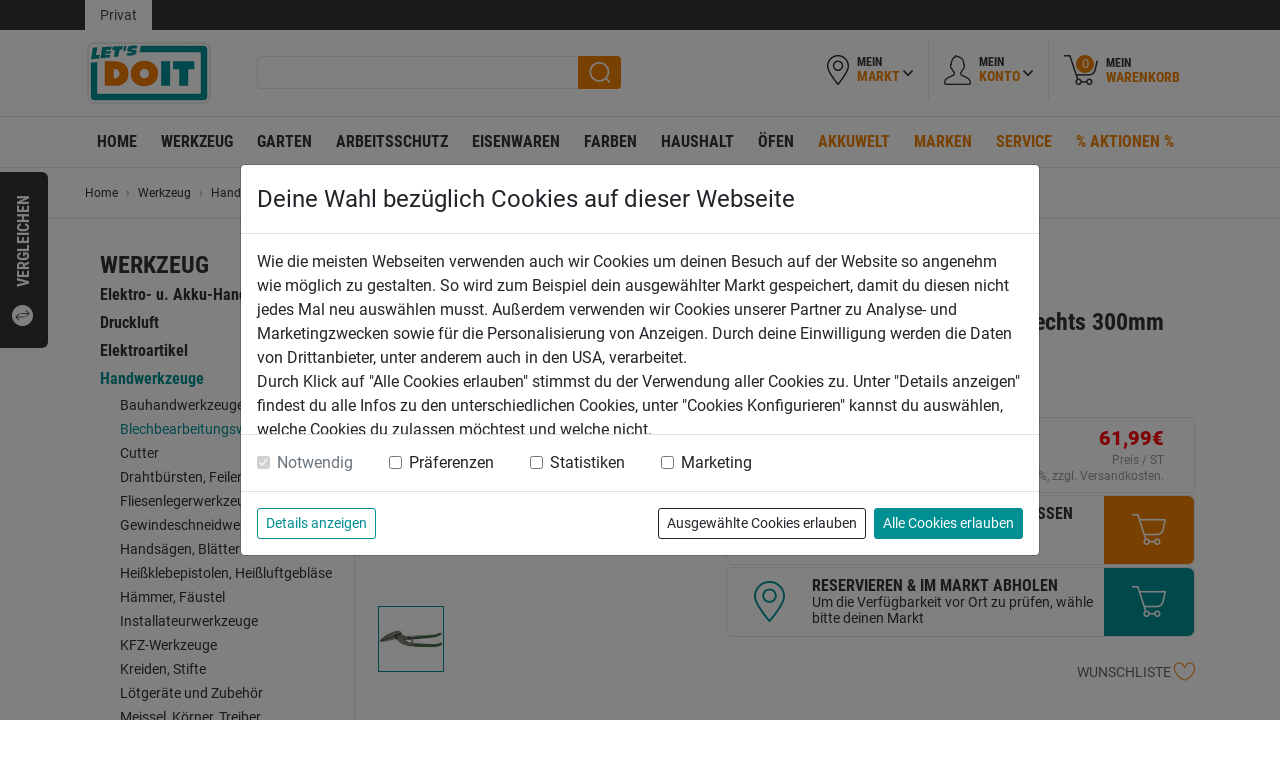

--- FILE ---
content_type: text/html;charset=UTF-8
request_url: https://lets-doit.at/de/produkt/1000071-pelikan-durchlaufschere-d118-rechts-300mm?ref=upSelling&refAID=47391
body_size: 14601
content:

<!doctype html>
<html lang="de">
<head>
	<meta charset="utf-8">
	<meta name="viewport" content="width=device-width, initial-scale=1, shrink-to-fit=no, viewport-fit=cover">
	<meta name="google-site-verification" content="-PCXjfwQmUJa9P6KsrYDMzNQ4SqtHlPdcVU4H2XtFm8" />
	<meta name="google-site-verification" content="l4RAmhfaX7EMJddnRmI35qONmbt7LDWa8I8eOMs0Fcw" />
	<meta name="google-site-verification" content="4wz1oirICYft6UsLNYdiNtZV36G4OwcoE0pK2rPVC7c" />
	<meta name="facebook-domain-verification" content="d1tvdkb8ops9ybtmoq85nwp9itv28f" />

	<!-- ######################################## -->
	<!--      website and content management      -->
	<!--  powered by syreta retail digitalization -->
	<!--          more info: www.syreta.com       -->
	<!-- ######################################## -->

	
	<link rel="canonical" href="https://lets-doit.at/de&#x2f;produkt&#x2f;1000071-pelikan-durchlaufschere-d118-rechts-300mm" />
	
	<meta property="og:image" content="https://lets-doit.at/images/3e_og.jpg" />
	<meta property="og:title" content="Pelikan-Durchlaufschere D118 rechts 300mm (1000071) - bei LET&#039;S DOIT" />
	
	<meta property="og:description" content="Pelikan-Durchlaufschere D118 rechts 300mm (1000071) - jetzt bei LET&#039;S DOIT, deinem Garten- und Werkzeugfachmarkt kaufen" />
	<meta name="description" content="Pelikan-Durchlaufschere D118 rechts 300mm (1000071) - jetzt bei LET&#039;S DOIT, deinem Garten- und Werkzeugfachmarkt kaufen" />
	

	<link rel="manifest" href="/manifest.json">

	
	<link rel="apple-touch-icon" href="/images/apple-icon.png">
	
	<link rel="stylesheet" href="https://maxcdn.bootstrapcdn.com/bootstrap/4.0.0/css/bootstrap.min.css" integrity="sha384-Gn5384xqQ1aoWXA+058RXPxPg6fy4IWvTNh0E263XmFcJlSAwiGgFAW/dAiS6JXm" crossorigin="anonymous">
	<link rel="stylesheet" type="text/css" href="https://cdnjs.cloudflare.com/ajax/libs/slick-carousel/1.8.1/slick.min.css" integrity="sha384-ZwVa1S/NX6dEzJaHv2OILVrnj7ERqTH6pd/ubsDTHTrgAEz2kUufO/KLo6frtnOB" crossorigin="anonymous">
	<link rel="stylesheet" type="text/css" href="https://cdnjs.cloudflare.com/ajax/libs/fancybox/3.2.0/jquery.fancybox.min.css" integrity="sha384-3nfRE2I0tRcmSUQatAJLrzlixlnGVG9msOZ7wYD/zA30yotflsWzrfFw4cBdFQdN" crossorigin="anonymous">
	<link rel="stylesheet" type="text/css" href="/css/main.css?v=1.0.6.6">
	<link rel="stylesheet" type="text/css" href="/css/custom.css?v=1.0.6.6">
	<link rel="stylesheet" type="text/css" href="/css/responsive.css?v=1.0.6.6">
	
	<script src="https://cookieconsent.syreta.com/1.0.0/js/syreta-cc-ref.min.js"></script>
	
	<script src="https://integrations.etrusted.com/applications/widget.js/v2" defer async></script>
	<script async src="https://apps.bazaarvoice.com/deployments/letsdoit/main_site/production/de_AT/bv.js"></script>
	
	<title>Erdi Pelikan-Durchlaufschere D118 rechts 300mm (1000071) - bei LET&#039;S DOIT</title>
</head>


<body class="
	">

<form id="settings" name="settings" style="display:none;">
	<input type="hidden" id="sprache" name="sprache" value="de" />
	<input type="hidden" id="sprachID" name="sprachID" value="1" />
	<input type="hidden" id="menueSprache" name="menueSprache" value="de" />
	<input type="hidden" id="menueSprachID" name="menueSprachID" value="1" />
	<input type="hidden" id="seite" name="seite" value="blechbearbeitungswerkzeuge" />
	<input type="hidden" id="searchUrlParam" name="searchUrlParam" value="search" />
	<input type="hidden" id="display" name="display" value="normal" />
	<input type="hidden" id="format" name="format" value="html" />
	<input type="hidden" id="rewrite" name="rewrite" value="de&#x2f;produkt&#x2f;1000071-pelikan-durchlaufschere-d118-rechts-300mm" />
	<input type="hidden" id="pwKriterien" name="pwKriterien" value="Das Passwort entspricht nicht den Sicherheitskriterien!" />
	<input type="hidden" id="isHaendlerSite" name="isHaendlerSite" value="false" />
	<input type="hidden" name="settingsToken" id="settingsToken" value="7836C20D76927A4C9896B4A47328771A89513713">
</form>

<div id="page">
	<div class="scrollTop">
	<a href="#page" class="d-block h-100"><img src="/images/arrowUpWhite.png" alt=""><div class="d-inline-block vertical-align-middle">nach<br>oben</div></a>
</div>


<div class="compare">
	<div class="imgContainer clearfix">
		
	</div>
	<div class="txtContainer text-center pt-2">
		<a href="/de/produktvergleich" class="btn btnGreen">Zum Vergleich</a>
	</div>
	<div class="white noProduct">
		Deine Vergleichsliste ist leer. Bitte wähle mindestens einen Artikel aus.
	</div>
	
		<div class="text">vergleichen</div><img src="/images/compare.png" class="ico" alt="">
	
</div>

<div class="compareMobile d-block d-md-none hide">
	<a href="/de/produktvergleich" class="d-block">
		<div class="d-inline-block vertical-align-middle text-right">Zum<br>Vergleich</div>
		<img src="/images/compare.png" class="ml-2" alt="">
	</a>
</div>

<div id="pvFeedbackOverlay" class="feedbackOverlay">
	<div class="success text-center">
		<p>&nbsp;</p>
	</div>
	<div class="error mengeError text-center">
		<p>&nbsp;</p>
	</div>
	<div class="error sameError text-center">
		<p>Achtung! Dieser Artikel befindet sich bereits auf der Vergleichsliste!</p>
	</div>
</div>

<div id="mlFeedbackOverlay" class="feedbackOverlay">
	<div class="success text-center">
		<p>Erfolg - Artikel erfolgreich zur Wunschhliste hinzugef&uuml;gt!</p>
	</div>
	<div class="error text-center">
		<p>Fehler - Artikel konnte nicht zur Wunschliste hinzugef&uuml;gt werden!</p>
	</div>
</div>

<div id="topAlert" class="feedbackOverlay">
	<div class="txt text-center"></div>
</div>

<div id="wkFeedbackOverlay">
	<div class="wkRightContainer">
		<div class="success text-center">
			<p>Artikel "[ARTIKEL]" erfolgreich in den Warenkorb gelegt</p>
		</div>
		<div class="wkRightArtikelContainer"></div>
	</div>
</div>


<div style="display: none;" class="openService p-0" id="openService">
	<div class="row m-0">
		<div class="col-12 col-sm-6 bgGreen p-4">
			<span class="head">Service</span><br>
			Lorem ipsum dolor sit amet, consectetur adipisicing elit, sed do eiusmod tempor incididunt ut labore et dolore magna aliqua. Ut enim ad minim veniam, quis nostrud exercitation ullamco laboris nisi ut aliquip ex ea commodo
		</div>
		<div class="col-12 col-sm-6 bgWhite pt-4 px-0">
			<span class="head">Einkauf abrunden</span>
			<div class="content">
				<div class="form-check checkbox">
					<input type="checkbox" name="check1" id="check1" class="form-check-input" value="1">
					<label for="check1" class="form-check-label d-flex align-items-center h-auto"><img class="mr-3" alt="" src="/images/service.png" width="47" height="47">Zusammenbau Service</label>
				</div>
				<div class="form-check checkbox">
					<input type="checkbox" name="check2" id="check2" class="form-check-input" value="1">
					<label for="check2" class="form-check-label d-flex align-items-center h-auto"><img class="mr-3" alt="" src="/images/service.png" width="47" height="47">Zusammenbau Service</label>
				</div>
			</div>
			<div class="text-center p-3"><a href="/" class="btn btnOrange p-0 d-block">Bestellen<img alt="" class="arrow" src="/images/wkWhite.png"></a></div>
		</div>
	</div>
</div>

<div class="p-0 loginDiv addArticle" id="openMarkt" style="display:none;">
	<div class="row m-0">
		<div class="col-12 col-sm-6 bgGreen borderBottom top">
			<div class="p-3 head">
				Anmelden
			</div>
		</div>
		<div class="col-12 col-sm-6 bgWhite borderBottom top">
			<div class="p-3 head">
				Wähle den Markt in deiner Nähe
			</div>
		</div>
		<div class="col-12 col-sm-6 bgGreen min222">
			<div class="p-3 slTarget">
				<p>Bitte gib deine E-Mail-Adresse und dein Passwort ein, wenn du bereits registriert bist.</p>
				<form id="loginForm" method="post">
					<input type="hidden" name="loginFormToken" id="loginFormToken" value="81D6F0A3D18B7552DF9ACF34D7FA631430A3DE7E">
					<input class="mb-3" type="text" name="loginEmail" id="loginEmail" autocomplete="off" placeholder="E-Mail" />
					<input class="mb-3" type="password" name="loginPassword" id="loginPassword" autocomplete="off" placeholder="Passwort" />
					<div class="progress" id="waitForLoginTxt">
						<div class="progress-bar progress-bar-striped progress-bar-animated loginBar h-100" role="progressbar" style="width: 10%;" aria-valuemin="0" aria-valuenow="10" aria-valuemax="100"></div>
					</div>
					<div id="okLoginTxt" class="alert alert-success">erfolgreich angemeldet</div>
					<div id="wrongLoginTxt" class="alert alert-danger">Login fehlgeschlagen</div>
				</form>
			</div>
		</div>
		<div class="col-12 col-sm-6 bgWhite">
			<div class="p-3">
				<input type="text" id="startLocationSearch" name="startLocationSearch" placeholder="PLZ, Ort, Name">
				<ul class="slList">
				</ul>
			</div>
		</div>
		<div class="col-12 col-sm-6 bgGreen slTargetBtn">
			<div class="text-center mb-3"><a href="" class="btn btnWhite w-100 m-0 p-0 performLoginBtn">Anmelden<img src="/images/arrowRightGreen.png" class="arrow" alt=""></a></div>
		</div>
		<div class="col-12 col-sm-6 bgWhite">
			<div class="text-center mb-3"><a href="/de/markt-suchen" class="btn btnGreen w-100 m-0 p-0">Weitere Märkte<img src="/images/arrowRightWhite.png" class="arrow" alt=""></a></div>
		</div>
	</div>
</div>

<div id="mkDeleteUserAdress" class="alertWindow">
	<div class="col-md-12 text-center">
		<p class="underline lead"><strong>Lieferadresse löschen</strong></p>
		<p>Bist du sicher, dass du diese Adresse löschen möchtest?</p>
	</div>
	<div class="btnContainer row">
		<div class="text-center col-12 col-sm-6 btnDiv mb-2 mb-sm-0"><a id="mkUserDeleteLink" class="btn btnGreen">Ja, löschen</a></div>
		<div class="text-center col-12 col-sm-6 btnDiv"><button class="btn btnOrange closeFancy">Nein, zurück</button></div>
		<div class="clearfix"></div>
	</div>
</div>

<div id="deleteUserAdmin" class="alertWindow">
	<div class="col-md-12 text-center">
		<p class="underline lead"><strong>Benutzer löschen</strong></p>
		<p>Bist du sicher, dass du diesen Benutzer löschen möchtest?</p>
	</div>
	<div class="btnContainer row">
		<div class="text-center col-12 col-sm-6 btnDiv mb-2 mb-sm-0"><a id="userDeleteLink" class="btn btnGreen">Ja, löschen</a></div>
		<div class="text-center col-12 col-sm-6 btnDiv"><button class="btn btnOrange closeFancy">Nein, zurück</button></div>
		<div class="clearfix"></div>
	</div>
</div>

<div id="versandInfo" style="display:none; max-width: 500px;">
	<div class="h2">Versandkosteninfo</div>
	<p>Die Versandkosten sind abh&auml;ngig von Gr&ouml;&szlig;e, Gewicht und Gefahrgut in der Bestellung. Die genaue H&ouml;he der Versandkosten wird im Webshop angezeigt. Bei Kombination mit unterschiedlichen Versandkosten-Freigrenzen z&auml;hlt die jeweils h&ouml;chste Versandkosten-Freigrenze. F&uuml;r zus&auml;tzlich bestellte Artikel k&ouml;nnen Versandkosten anfallen.</p>

	<a href="javascript:void(0)" class="btn btnOrange closeFancy">schlie&szlig;en</a>
</div>


<header>
	
		<div class="topRow">
			<div class="container">
				<div class="row">
					<div class="col-12 topBar">
						
							<a href="/de/login"><span class="section active">Privat</span></a>
						
					</div>
				</div>
			</div>
		</div>
		
			<div class="topNav">
				<div class="container">
					<div class="row">
						<div class="col-12">
							<div class="headerBox d-block float-left d-md-none">
								<span class="openMobilMenue">
									<span class="line"></span>
									<span class="line"></span>
									<span class="line"></span>
								</span>
							</div>
							<div class="logoBox float-left headerBox">
								<a class="d-flex" href="/">
									<img class="logo" src="/images/logo/logo.png" alt="3E">
									
								</a>
							</div>
							<div class="searchBox float-left headerBox">
								<div class="hideSearch d-md-none">
									<img class="float-right" alt="" src="/images/close_white.png"> 
								</div>
								<form id="topSearchForm" class="topSearchForm" method="post" action="/de/search">
									<input type="hidden" name="topSearchFormToken" id="topSearchFormToken" value="7C72F9C4041495C1F5EF43A0FCE822A0069D0848">
									<div class="searchInput form-group">
										<input type="search" class="form-control" id="searchText" name="searchText" autocomplete="off">
									</div>
									<div class="searchSubmit">
										<button class="submitSearch" type="submit"><img class="submitBtn" src="/images/searchSubmit.png" alt="search"></button>
									</div>

									<div class="liveSearch row m-0">
										<div class="liveSearchContainer liveSearchComplete col-12 col-md-3 p-0 order-2 order-md-1">
											
										</div>
										<div class="liveSearchContainer liveSearchArticle col-12 col-md-6 p-0 produktList order-1 order-md-2"></div>
										<div class="liveSearchContainer liveSearchContent col-12 col-md-3 p-0 order-3"></div>
									</div>
								</form>
							</div>
							
							<div class="mkBox headerBox float-right clearfix">
								<div class="mkTab firstmobil borderRight d-block d-md-none openMobilSearch">
									<img class="" alt="" src="/images/searchBlack.png">
								</div>
								
									<div class="mkTab first borderRight">
										<div class="openClick" data-open="#mm">
											<img src="/images/map.png" alt="">
											<div class="text">Mein<br><span class="orange">Markt</span></div>
											<div class="arrowDown"><img src="/images/arrowDownGrey.png" alt=""></div>
										</div>
									</div>
									<div id="mm" class="toOpen mmOptions">
										
											<div class="bgGreen noMarket">
												<div class="col-12 p-3 text-center">
													<div class="mb-3">
														Bitte w&auml;hle deinen Markt oder logge dich ein.
													</div>
													<a href="/de/login" class="btn btnWhite">Anmelden<img src="/images/arrowRightGreen.png" class="arrow" alt=""></a>
												</div>
											</div>
											<div class="bgWhite choseMarket">
												<div class="col-12 bgWhite">
													<div class="p-3 head">
														Markt ausw&auml;hlen
													</div>
													<div class="pb-2 px-3">
														<div class="row">
															<div class="form-group animate col-12">
																<input type="text" id="headerLocationSearch" name="headerLocationSearch" class="form-control">
																<label>PLZ, Ort, Name</label>
															</div>
														</div>
														<ul class="hlList mb-2 mt-2">
														</ul>
													</div>
													<div class="text-center mb-3 px-3"><a href="/de/markt-suchen" class="btn btnGreen w-100 m-0 p-0">Weitere Märkte<img src="/images/arrowRightWhite.png" class="arrow" alt=""></a></div>
												</div>
											</div>
										
									</div>
								
								<div class="mkTab borderRight">
								
									<a href="/" class="d-block openClick" data-open="#mk">
								
										<img src="/images/user.png" alt="">
										<div class="text">Mein<br><span class="orange">Konto</span></div>
										<div class="arrowDown"><img src="/images/arrowDownGrey.png" alt=""></div>
									</a>
								</div>
								<div id="mk" class="toOpen mkOptions">
									
										<div class="option borderBottom">
											<a href="/de/meine-wunschliste">Meine Wunschliste</a>
										</div>
										<div class="py-3 px-30px"><a href="/de/login" class="logout btn btnGreen m-0 w-100 px-3">Anmelden</a></div>
									
								</div>
								<div class="mkTab">
									<a href="/de/warenkorb" class="d-block">
										<img src="/images/wk.png" alt="">
										<div class="wkAmount wkCount">0</div>
										<div class="text">Mein<br><span class="orange">Warenkorb</span></div>
									</a>
								</div>
							</div>
							
						</div>
					</div>
				</div>
			</div>
			
				<div class="topNavScroll">
					<div class="container">
						<div class="row">
							<div class="col-12">
								<div class="logoBox float-left headerBox">
									<a class="d-flex align-items-center" href="/">
										<img class="logo" src="/images/logo/logo.png" alt="3E">
										<div class="logoText">
											<span class="orange">
												
													&nbsp;
												
											</span>
										</div>
									</a>
								</div>
								<ul class="nav text-center float-left">
									
													<li class="nav-item">
														<a class="nav-link" href="/de/home">Home</a>
													</li>
												
													<li class="nav-item">
														<a class="nav-link active" href="/de/produkte/werkzeug">Werkzeug</a>
													</li>
												
													<li class="nav-item">
														<a class="nav-link" href="/de/produkte/garten">Garten</a>
													</li>
												
													<li class="nav-item">
														<a class="nav-link" href="/de/produkte/arbeitsschutz">Arbeitsschutz</a>
													</li>
												
													<li class="nav-item">
														<a class="nav-link" href="/de/produkte/eisenwaren">Eisenwaren</a>
													</li>
												
													<li class="nav-item">
														<a class="nav-link" href="/de/produkte/farben">Farben</a>
													</li>
												
													<li class="nav-item">
														<a class="nav-link" href="/de/produkte/haushalt">Haushalt</a>
													</li>
												
													<li class="nav-item">
														<a class="nav-link" href="/de/produkte/oefen">Öfen</a>
													</li>
												
								</ul>
								<div class="mkBox headerBox float-right clearfix">
									<div class="mkTab firstmobil borderRight openSearch">
										<img class="" alt="" src="/images/searchBlack.png">
									</div>
									
											<div class="mkTab first borderRight openMarket">
												<img src="/images/map.png" alt="" />
											</div>
										
										<div class="mkTab borderRight openUser">
											<img src="/images/user.png" alt="" />
										</div>
										<div class="mkTab">
											<a href="/de/warenkorb" class="d-block">
												<img src="/images/wk.png" alt="">
												<div class="wkAmount wkCount">0</div>
											</a>
										</div>
									
								</div>
							</div>
						</div>
					</div>
				</div>
			

	<div class="topMenue">
		<div class="container">
			<div class="row">
				<div class="col-12">
					<ul class="nav text-center">
						<li class="nav-item">
							<a class="nav-link" href="/de/home">Home</a>
						</li>
						<li class="nav-item">
							<a class="nav-link active" href="/de/produkte/werkzeug">Werkzeug</a>
						</li>
						<li class="nav-item">
							<a class="nav-link" href="/de/produkte/garten">Garten</a>
						</li>
						<li class="nav-item">
							<a class="nav-link" href="/de/produkte/arbeitsschutz">Arbeitsschutz</a>
						</li>
						<li class="nav-item">
							<a class="nav-link" href="/de/produkte/eisenwaren">Eisenwaren</a>
						</li>
						<li class="nav-item">
							<a class="nav-link" href="/de/produkte/farben">Farben</a>
						</li>
						<li class="nav-item">
							<a class="nav-link" href="/de/produkte/haushalt">Haushalt</a>
						</li>
						<li class="nav-item">
							<a class="nav-link" href="/de/produkte/oefen">Öfen</a>
						</li>
						<li class="nav-item color">
							<a class="nav-link" href="/de/akku-welt">Akkuwelt</a>
						</li>
						<li class="nav-item color">
							<a class="nav-link" href="/de/marken">Marken</a>
						</li>
						<li class="nav-item color">
							<a class="nav-link" href="/de/service">Service</a>
						</li>
						<li class="nav-item color">
							<a class="nav-link" href="/de/aktionen">% Aktionen %</a>
						</li>
					</ul>
				</div>
			</div>
		</div>
	</div>

	
</header>

	<div id="content" class="choseMarket">
	
<div class="breadCrumbContainer d-none d-md-block">
	<div class="container">
		<div class="row">
			<div class="col-12 col-md-9">
				<nav aria-label="breadcrumb">
					<ol class="breadcrumb px-0">
						<li class="breadcrumb-item d-none d-md-block"><a href="/">Home</a></li>
						
							<li class="breadcrumb-item"><a href="/de/produkte/werkzeug">Werkzeug</a></li>
						
							<li class="breadcrumb-item"><a href="/de/produkte/werkzeug/handwerkzeuge">Handwerkzeuge</a></li>
						
							<li class="breadcrumb-item"><a href="/de/produkte/werkzeug/handwerkzeuge/blechbearbeitungswerkzeuge">Blechbearbeitungswerkzeuge</a></li>
						
							<li class="breadcrumb-item active d-none d-md-block">Pelikan-Durchlaufschere D118 rechts 300mm</li>
						
					</ol>
				</nav>
			</div>
			
		</div>
	</div>
</div>

		<div class="container">
			<div class="row">
				<div class="col-12 col-md-3 submenue d-none d-md-block">
					
		<ul>
			<li>
				<span>Werkzeug</span>
				<ul> <li>
						<a href="/de/produkte/werkzeug/elektro-u.-akku-handwerkzeuge">Elektro- u. Akku-Handwerkzeuge</a>
						
					</li>
					<li>
						<a href="/de/produkte/werkzeug/druckluft">Druckluft</a>
						
					</li>
					<li>
						<a href="/de/produkte/werkzeug/elektroartikel">Elektroartikel</a>
						
					</li>
					<li class="active">
						<a href="/de/produkte/werkzeug/handwerkzeuge">Handwerkzeuge</a>
						
							<ul>
								<li><a href="/de/produkte/werkzeug/handwerkzeuge/bauhandwerkzeuge">Bauhandwerkzeuge</a></li>
								<li class="active"><a href="/de/produkte/werkzeug/handwerkzeuge/blechbearbeitungswerkzeuge">Blechbearbeitungswerkzeuge</a></li>
								<li><a href="/de/produkte/werkzeug/handwerkzeuge/cutter">Cutter</a></li>
								<li><a href="/de/produkte/werkzeug/handwerkzeuge/drahtbuersten-feilen-raspeln">Drahtbürsten, Feilen, Raspeln</a></li>
								<li><a href="/de/produkte/werkzeug/handwerkzeuge/fliesenlegerwerkzeuge">Fliesenlegerwerkzeuge</a></li>
								<li><a href="/de/produkte/werkzeug/handwerkzeuge/gewindeschneidwerkzeuge">Gewindeschneidwerkzeuge</a></li>
								<li><a href="/de/produkte/werkzeug/handwerkzeuge/handsaegen-blaetter-und-zubehoer">Handsägen, Blätter und Zubehör</a></li>
								<li><a href="/de/produkte/werkzeug/handwerkzeuge/heissklebepistolen-heissluftgeblaese">Heißklebepistolen, Heißluftgebläse</a></li>
								<li><a href="/de/produkte/werkzeug/handwerkzeuge/haemmer-faeustel">Hämmer, Fäustel</a></li>
								<li><a href="/de/produkte/werkzeug/handwerkzeuge/installateurwerkzeuge">Installateurwerkzeuge</a></li>
								<li><a href="/de/produkte/werkzeug/handwerkzeuge/kfz-werkzeuge">KFZ-Werkzeuge</a></li>
								<li><a href="/de/produkte/werkzeug/handwerkzeuge/kreiden-stifte">Kreiden, Stifte</a></li>
								<li><a href="/de/produkte/werkzeug/handwerkzeuge/loetgeraete-und-zubehoer">Lötgeräte und Zubehör</a></li>
								<li><a href="/de/produkte/werkzeug/handwerkzeuge/meissel-koerner-treiber">Meissel, Körner, Treiber</a></li>
								<li><a href="/de/produkte/werkzeug/handwerkzeuge/messwerkzeuge">Messwerkzeuge</a></li>
								<li><a href="/de/produkte/werkzeug/handwerkzeuge/nietwerkzeuge-und-zubehoer">Nietwerkzeuge und Zubehör</a></li>
								<li><a href="/de/produkte/werkzeug/handwerkzeuge/schraubendreher">Schraubendreher</a></li>
								<li><a href="/de/produkte/werkzeug/handwerkzeuge/schraubenschluessel">Schraubenschlüssel</a></li>
								<li><a href="/de/produkte/werkzeug/handwerkzeuge/schraubstoecke-ambosse">Schraubstöcke, Ambosse</a></li>
								<li><a href="/de/produkte/werkzeug/handwerkzeuge/schraubzwingen-spannwerkzeuge">Schraubzwingen, Spannwerkzeuge</a></li>
								<li><a href="/de/produkte/werkzeug/handwerkzeuge/sonstige-handwerkzeuge">Sonstige Handwerkzeuge</a></li>
								<li><a href="/de/produkte/werkzeug/handwerkzeuge/stecknusseinsaetze-und-zubehoer">Stecknusseinsätze und Zubehör</a></li>
								<li><a href="/de/produkte/werkzeug/handwerkzeuge/stecknusskassetten">Stecknusskassetten</a></li>
								<li><a href="/de/produkte/werkzeug/handwerkzeuge/tacker-und-zubehoer">Tacker und Zubehör</a></li>
								<li><a href="/de/produkte/werkzeug/handwerkzeuge/tischlerwerkzeuge">Tischlerwerkzeuge</a></li>
								<li><a href="/de/produkte/werkzeug/handwerkzeuge/werkzeugkoffer-bestueckt">Werkzeugkoffer bestückt</a></li>
								<li><a href="/de/produkte/werkzeug/handwerkzeuge/zangen">Zangen</a></li>
								<li><a href="/de/produkte/werkzeug/handwerkzeuge/zug-und-hubgeraete">Zug- und Hubgeräte</a></li>
							</ul>
						
					</li>
					<li>
						<a href="/de/produkte/werkzeug/leitern">Leitern</a>
						
					</li>
					<li>
						<a href="/de/produkte/werkzeug/maschinen">Maschinen</a>
						
					</li>
					<li>
						<a href="/de/produkte/werkzeug/messtechnik">Messtechnik</a>
						
					</li>
					<li>
						<a href="/de/produkte/werkzeug/reinigungsgeraete">Reinigungsgeräte</a>
						
					</li>
					<li>
						<a href="/de/produkte/werkzeug/schweisstechnik">Schweißtechnik</a>
						
					</li>
					<li>
						<a href="/de/produkte/werkzeug/stromerzeuger-powerstations-und-pv">Stromerzeuger, Powerstations und PV</a>
						
					</li>
					<li>
						<a href="/de/produkte/werkzeug/transportgeraete">Transportgeräte</a>
						
					</li>
					<li>
						<a href="/de/produkte/werkzeug/werkstatteinrichtung">Werkstatteinrichtung</a>
						
					</li>
					<li>
						<a href="/de/produkte/werkzeug/zubehoer">Zubehör</a>
						
					</li>
					<li>
						<a href="/de/produkte/werkzeug/kfz-zubehoer">KFZ-Zubehör</a>
						
					</li>
					
				</ul>
			</li>
		</ul>
	
				</div>

				<div class="col-12 col-md-9 rightContent">
					
<div class="produktDetail">
	<div class="row">
		
		<div class="col-12 col-md-5">
			<div class="produktDetailSlide">
				<a href="/uploadPim/8/001_1000071.jpg" data-fancybox="imgGallery"><img src="/uploadPim/8/001_1000071.jpg" class="img-fluid" alt="1000071 - Pelikan-Durchlaufschere D118 rechts 300mm" title="1000071 - Pelikan-Durchlaufschere D118 rechts 300mm" /></a>
			</div>
			
			<div class="produktOverviewSlide d-none d-md-block"> 
					<img src="/uploadPim/8/001_1000071.jpg" class="img-fluid" alt="1000071 - Pelikan-Durchlaufschere&#x20;D118&#x20;rechts&#x20;300mm" title="1000071 - Pelikan-Durchlaufschere&#x20;D118&#x20;rechts&#x20;300mm" />
				
			</div>
		</div>
		
		<div class="col-12 col-md-7">
			<div class="artNr d-none d-md-block">Art. Nr.: 1000071</div>
			<img class="artBrand max130 d-inline" src="/upload/content/marken/original/Erdi_article-detail.jpg" alt=""> 
			<div class="artNr d-md-none">Art. Nr.: 1000071</div>
			<h1 class="artName">Pelikan-Durchlaufschere D118 rechts 300mm</h1>
			
				<div class="artText mb-2">
					
					
				</div>
			
			<div class="mb-3">
				
				
				<div data-bv-show="rating_summary" data-bv-product-id="1000071"></div>
			</div>
			
				<div class="borderBox qtyContainer row mx-0 align-items-center">
					
					<div class="quantity col-6 col-sm-6 col-md-6 col-lg-4">
					
						<span class="qtyminus qtybtn">-</span>
						<input type="text" class="amount qty" value="1">
						<span class="qtyplus qtybtn">+</span>
						
					</div>
					
					<div class="price col-6 col-sm-6 col-md-6 col-lg-8">
						

						<span class="actionPrice">61,99&euro;</span>
						
							<div class="priceText">
								
							</div>
						<div class="priceText">Preis / ST</div>
						<div class="priceText">inkl. gesetzl. MwSt. 20%, zzgl. Versandkosten.</div>
					</div>
				</div>
			
			<div class="borderBox orderOnline wkBtnBox">
				<div class="img"><img class="orderBox" src="/images/orderBox.png" alt=""></div>
				<div class="text">
					<div class="orderOnline">Online bestellen & liefern lassen</div>
					<div class="lowStock">&nbsp;</div>
					2-5 Tage Lieferzeit 
				</div>
				<div class="linkBtn">
					<a href="/" class="wkAddBtn d-block h-100" data-artikelid="8">
						<img alt="" src="/images/wkWhite.png">
					</a>
				</div>
			</div>
			
			<div class="borderBox orderReserve wkBtnBox">
				<div class="img"><img class="map" src="/images/mapGreen.png" alt=""></div>
				<div class="text">
					<div class="orderOnline orderOnline1">Reservieren &amp; im Markt abholen</div>
					
						Um die Verf&uuml;gbarkeit vor Ort zu pr&uuml;fen, w&auml;hle bitte deinen Markt
					
				</div>
				<div class="linkBtn">
					<a href="/" class="wkAddBtn reserve d-block h-100" data-artikelid="8">
						<img alt="" src="/images/wkWhite.png">
					</a>
				</div>
			</div>
			
			<div class="row">
				
				
				<div class="col text-right merken">
					<a href="/" class="merklisteLink" data-artikelid="8">
						<span>Wunschliste</span>&nbsp;<img class="normal" src="/images/merken.png" alt=""><img class="active" src="/images/merkenActive.png" alt="">
					</a>
				</div>
				
				
			</div>
			
		</div>

		
			<script type="application/ld+json">
			{
				"@context": "https://schema.org",
				"@type": "Product",
				"@id": "https://lets-doit.at/de/produkt/1000071-pelikan-durchlaufschere-d118-rechts-300mm",
				"productID": "1000071",
				"gtin13": "4010220020517",
				"mpn": "D118-300",
				"name": "Pelikan-Durchlaufschere&#x20;D118&#x20;rechts&#x20;300mm",
				"brand": {
					"@type": "Thing",
					"name": "Erdi"
				},
				"description": "",
				"image": "https://lets-doit.at/uploadPim/8/001_1000071.jpg"
			}
			</script>
		

		<div class="col-12 ddNav">
			
			<div class="dropdown">
				
				<h2 class="ddHead">
					Produktbeschreibung<img class="float-right arrow" src="/images/arrowUpGrey.png" alt="" />
				</h2>
				<hr class="grey mt-0" />
				<div class="ddBody">
					für durchlaufende gerade Schnitte und Figurenschnitte, aus Qualitätsstahl (HRC 54) geschmiedet Kopf geschliffen, Schenkel PVC überzogen
				</div>
				
			</div>
			
			<div class="dropdown bewertungsdropdown closed">
				<h2 class="ddHead">
					Produktinformationen<img class="float-right arrow" src="/images/arrowUpGrey.png" alt="" />
				</h2>
				<hr class="grey mt-0" />
				<div class="ddBody" style="display:none">
					
					
					<div class="loadbeeTabContent" data-loadbee-apikey="tSdtpULD58hUEZD523uvEWrpu3x8ncUD" data-loadbee-gtin="4010220020517" data-loadbee-locale="de_AT"></div>
					<script async src="https://cdn.loadbee.com/js/loadbee_integration.js"></script>

					
					<script type="text/javascript" src="https://www.nexmart.com/api/dataview/assets/iframeResizer.min.js"></script>
					<script type="text/javascript" src="https://www.nexmart.com/api/dataview/assets/dataview.loader.min.js"></script>
					<div id="single-dataview-container"></div>
					<script>
						var isError = false;
						var element = document.getElementById("single-dataview-container");
						var options = {
							ean: "4010220020517",
							partnerkey: "RLRJSqcYCelWor5Z7w9T",
							debug: false,
							errorCallback : function(error) {
								nexmartElem.container.firstChild.remove();
								isError = true;
							},
							loadCallback : function() {
							}
						};
						var nexmartElem = new DataviewLoader(element, options);

						window.onload = function() {
							if (!isError) {
								document.getElementById('loadBeeContent').remove();
							};
						};
					</script>
				</div>
			</div>

			
		</div>
	</div>
</div>
		
<div class="row">
	<div class="col-12 mt-4">
		<h2>weitere Produkte aus dieser Kategorie</h2>
		<hr class="grey mb-4">
	</div>
	<div class="col-12 produktList">
		<div class="row">
			
			<div class="col-6 col-sm-4 col-lg-3 produktEntry hoverBox">
				
				<a href="/de/produkt/1131288-kombi-blechschere-280mm?ref=upSelling&refAID=8"><img src="/uploadPim/17541/001_1131288-thumbnail-260-260.jpg" class="img-fluid" alt="1131288 - Kombi-Blechschere&#x20;280mm" title="1131288 - Kombi-Blechschere&#x20;280mm" /></a>
				<div class="text-center markenLogo"><img src="/upload/content/marken/original/Stubai_article-detail.jpg" alt="" class="img-fluid max130"></div>
				<a class="artName" href="/de/produkt/1131288-kombi-blechschere-280mm?ref=upSelling&refAID=8">Kombi-Blechschere 280mm</a>
				
				<div data-bv-show="inline_rating" data-bv-product-id="1131288"></div>
				<div class="prices d-inline-block">
					
							<div class="nowPrice">64,99&euro;</div>
						
				</div>
				
					<div class="addWk d-inline-block float-right wkAddBtn" data-artikelid="17541"><img class="" src="/images/wkWhite.png" alt=""></div>
				
				<div class="angebotTextContainer">
					
				</div>
				<hr class="grey mt-1">
				<div class="visibleHover">
					

						<div class="mutationList mb-2 size">
						
						</div>

						<div class="mutationList mb-2 color">
						
						</div>

						<hr class="grey">
					
					<div class="float-right merken">
						<a href="/" class="merklisteLink" data-artikelid="17541">
							<img class="normal" src="/images/merken.png" alt=""><img class="active" src="/images/merkenActive.png" alt="">
						</a>
					</div>
					
					<div class="clearfix"></div>
				</div>
			</div>
			
			<div class="col-6 col-sm-4 col-lg-3 produktEntry hoverBox">
				
				<a href="/de/produkt/1309291-mikro-durchlaufschere-gerade-245mm?ref=upSelling&refAID=8"><img src="/uploadPim/132884/001_1309291-thumbnail-260-260.jpg" class="img-fluid" alt="1309291 - Mikro-Durchlaufschere&#x20;gerade&#x20;245mm" title="1309291 - Mikro-Durchlaufschere&#x20;gerade&#x20;245mm" /></a>
				<div class="text-center markenLogo"><img src="/upload/content/marken/original/Stubai_article-detail.jpg" alt="" class="img-fluid max130"></div>
				<a class="artName" href="/de/produkt/1309291-mikro-durchlaufschere-gerade-245mm?ref=upSelling&refAID=8">Mikro-Durchlaufschere gerade 245mm</a>
				
				<div data-bv-show="inline_rating" data-bv-product-id="1309291"></div>
				<div class="prices d-inline-block">
					
							<div class="nowPrice">65,99&euro;</div>
						
				</div>
				
					<div class="addWk d-inline-block float-right wkAddBtn" data-artikelid="132884"><img class="" src="/images/wkWhite.png" alt=""></div>
				
				<div class="angebotTextContainer">
					
				</div>
				<hr class="grey mt-1">
				<div class="visibleHover">
					
					<div class="float-right merken">
						<a href="/" class="merklisteLink" data-artikelid="132884">
							<img class="normal" src="/images/merken.png" alt=""><img class="active" src="/images/merkenActive.png" alt="">
						</a>
					</div>
					
					<div class="clearfix"></div>
				</div>
			</div>
			
			<div class="col-6 col-sm-4 col-lg-3 produktEntry hoverBox">
				
				<a href="/de/produkt/1131287-pelikan-durchlaufschere-350mm?ref=upSelling&refAID=8"><img src="/uploadPim/17540/001_1131287-thumbnail-260-260.jpg" class="img-fluid" alt="1131287 - Pelikan-Durchlaufschere&#x20;350mm" title="1131287 - Pelikan-Durchlaufschere&#x20;350mm" /></a>
				<div class="text-center markenLogo"><img src="/upload/content/marken/original/Stubai_article-detail.jpg" alt="" class="img-fluid max130"></div>
				<a class="artName" href="/de/produkt/1131287-pelikan-durchlaufschere-350mm?ref=upSelling&refAID=8">Pelikan-Durchlaufschere 350mm</a>
				
				<div data-bv-show="inline_rating" data-bv-product-id="1131287"></div>
				<div class="prices d-inline-block">
					
							<div class="nowPrice">71,99&euro;</div>
						
				</div>
				
					<div class="addWk d-inline-block float-right wkAddBtn" data-artikelid="17540"><img class="" src="/images/wkWhite.png" alt=""></div>
				
				<div class="angebotTextContainer">
					
				</div>
				<hr class="grey mt-1">
				<div class="visibleHover">
					
					<div class="float-right merken">
						<a href="/" class="merklisteLink" data-artikelid="17540">
							<img class="normal" src="/images/merken.png" alt=""><img class="active" src="/images/merkenActive.png" alt="">
						</a>
					</div>
					
					<div class="clearfix"></div>
				</div>
			</div>
			
			<div class="col-6 col-sm-4 col-lg-3 produktEntry hoverBox">
				
				<a href="/de/produkt/1000074-ideal-blechschere-d116-280mm?ref=upSelling&refAID=8"><img src="/uploadPim/9/001_1000074-thumbnail-260-260.jpg" class="img-fluid" alt="1000074 - Ideal-Blechschere&#x20;D116&#x20;280mm" title="1000074 - Ideal-Blechschere&#x20;D116&#x20;280mm" /></a>
				<div class="text-center markenLogo"><img src="/upload/content/marken/original/Erdi_article-detail.jpg" alt="" class="img-fluid max130"></div>
				<a class="artName" href="/de/produkt/1000074-ideal-blechschere-d116-280mm?ref=upSelling&refAID=8">Ideal-Blechschere D116 280mm</a>
				
				<div data-bv-show="inline_rating" data-bv-product-id="1000074"></div>
				<div class="prices d-inline-block">
					
							<div class="nowPrice">74,99&euro;</div>
						
				</div>
				
					<div class="addWk d-inline-block float-right wkAddBtn" data-artikelid="9"><img class="" src="/images/wkWhite.png" alt=""></div>
				
				<div class="angebotTextContainer">
					
				</div>
				<hr class="grey mt-1">
				<div class="visibleHover">
					

						<div class="mutationList mb-2 size">
						
						</div>

						<div class="mutationList mb-2 color">
						
						</div>

						<hr class="grey">
					
					<div class="float-right merken">
						<a href="/" class="merklisteLink" data-artikelid="9">
							<img class="normal" src="/images/merken.png" alt=""><img class="active" src="/images/merkenActive.png" alt="">
						</a>
					</div>
					
					<div class="clearfix"></div>
				</div>
			</div>
			
		</div>
	</div>
</div>

<div class="produktDetail secondAcc">
	<div class="row">
		<div class="col-12 ddNav">
			<div class="dropdown bewertungsdropdown">
				<h2 class="ddHead">
					Bewertung&nbsp;<img class="float-right arrow" src="/images/arrowUpGrey.png" alt="" />
				</h2>
				<hr class="grey mt-0" />
				<div class="ddBody">
					
					<div data-bv-show="reviews" data-bv-product-id="1000071"></div>
				</div>
			</div>
		</div>
	</div>
</div>

<div class="row">
	<div class="col-12 align-self-center text-right d-block d-md-none mt-4">
		<div class="addthis_inline_share_toolbox"></div>
	</div>
</div>

				</div>
			</div>
		</div>

	
	</div>

	
<footer>
	<div class="bgDarkGray top">
		<div class="container">
			<div class="row">
				<div class="col-12 col-md-3">
					<ul>
						<li class="mobilDropDown">
							<span>LET'S DOIT Service</span>
							<ul>
							</ul>
						</li>
					</ul>
				</div>
				<div class="col-12 col-md-3">
					<ul>
						<li class="mobilDropDown">
							<span>PRODUKTE</span>
							<ul>
								<li><a href="/de/home">Home</a></li>
								<li><a href="/de/werkzeug">Werkzeug</a></li>
								<li><a href="/de/garten">Gartentechnik</a></li>
								<li><a href="/de/arbeitsschutz">Arbeitsschutz</a></li>
								<li><a href="/de/eisenwaren">Eisenwaren</a></li>
								<li><a href="/de/farben">Farben & Lacke</a></li>
								<li><a href="/de/haushalt">Haushalt</a></li>
								<li><a href="/de/oefen">Öfen</a></li>
							</ul>
						</li>
					</ul>
				</div>
				<div class="col-12 col-md-3">
					<ul>
						<li class="mobilDropDown">
							<span>RAT & TAT</span>
							<ul class="orange">
								<li><a href="/de/akku-welt">Akkuwelt</a></li>
								<li><a href="/de/marken">Marken</a></li>
								<li><a href="/de/service">Service</a></li>
								<li><a href="/de/aktionen">% Aktionen %</a></li>
								<li><a href="/de/ratgeber">Ratgeber</a></li>
								<li><a href="/de/newsletter-anmeldung">Newsletter</a></li>
							</ul>
						</li>
					</ul>
				</div>
				<div class="col-12 col-md-3">
					
				</div>
				
					<div class="col-12 col-md-3 d-block d-md-none">
						<ul>
							<li class="mobilDropDown">
								<span>Fragen zum Shop</span>
								<ul>
									<li><a href="/de/meinkonto-kundekarte">Mein Konto</a></li>
									<li><a href="/de/kundenkarte1">Kundenkarte</a></li>
									<li><a href="/de/bestellen-bezahlen">Bestellen | Bezahlen</a></li>
									<li><a href="/de/versand-abholung">Versand | Abholung</a></li>
									<li><a href="/de/garantie-umtausch">Garantie | Umtausch</a></li>
									<li><a href="/de/servicecenter">Servicecenter</a></li>
								</ul>
							</li>
						</ul>
					</div>
				
			</div>
		</div>
	</div>

	
		<div class="bgWhite">
			<div class="container">
				<div class="row">
					<div class="col-6 col-md-3">
						<div class="headline mb-2">Versandarten</div>
						<img src="/images/versand.png" class="img-fluid mb-2" alt="" />
						<a href=" https://www.gw-world.com/de/" target="_blank" rel="noopener"><img src="/images/gebrueder_weiss.jpg" class="img-fluid mb-2" alt="" /></a>
						<img src="/images/gls.png" class="img-fluid" alt="" />
					</div>
					<div class="col-6 col-md-3">
						<div class="headline mb-2">Zahlungsarten</div>
						<div class="row align-items-center m-0">
							
							<div class="col-6 col-sm-5 p-0"><img src="/images/mastercard.svg" class="img-fluid pb-3 pr-3" alt=""></div>
							<div class="col-6 col-sm-5 p-0"><img src="/images/visa.svg" class="img-fluid pb-3 pr-3" alt=""></div>
							<div class="col-6 col-sm-5 p-0"><img src="/images/paypal.png" class="img-fluid pb-3 pr-3" alt=""></div>
							<div class="col-6 col-sm-5 p-0"><img src="/images/apple_pay.svg" class="img-fluid pb-3 pr-3" alt=""></div>
							<div class="col-6 col-sm-5 p-0"><img src="/images/google_pay.svg" class="img-fluid pb-3 pr-3" alt=""></div>
							<div class="col-12 p-0 d-md-none">
								<div class="row">
									<div class="col-4 px-1">
										<a href="/de/unternehmen"><img src="/images/handelsverband.svg?v=1" class="img-fluid" alt="" /></a>
									</div>
									<div class="col-4 px-1">
										<a href="/upload/content/unternehmen/TrustmarkZertifikat_3e-Handels-DienstleistungsAG_neu.pdf" target="_blank">
											<img src="/images/handelsverband_austria.svg?v=1" class="img-fluid" alt="" />
										</a>
									</div>
									<div class="col-4 px-1">
										<a href="/de/unternehmen"><img src="/images/trust-ecommerce.png?v=1" class="img-fluid" alt="" /></a>
									</div>
								</div>
							</div>
						</div>
					</div>
					
					
						<div class="col-6 col-md-3 d-none d-md-block">
							<ul>
								<li>
									<span>Fragen zum Shop</span>
									<ul>
										<li><a href="/de/meinkonto-kundekarte">Mein Konto</a></li>
										<li><a href="/de/kundenkarte1">Kundenkarte</a></li>
										<li><a href="/de/bestellen-bezahlen">Bestellen | Bezahlen</a></li>
										<li><a href="/de/versand-abholung">Versand | Abholung</a></li>
										<li><a href="/de/garantie-umtausch">Garantie | Umtausch</a></li>
										<li><a href="/de/servicecenter">Servicecenter</a></li>
									</ul>
								</li>
							</ul>
						</div>
					
					<div class="col-6 col-md-3 d-none d-md-block">
						<div class="row">
							<div class="col-4 px-1">
								<a href="/de/unternehmen"><img src="/images/handelsverband.svg?v=1" class="img-fluid" alt="" /></a>
							</div>
							<div class="col-4 px-1">
								<a href="/upload/content/unternehmen/TrustmarkZertifikat_3e-Handels-DienstleistungsAG_neu.pdf" target="_blank">
									<img src="/images/handelsverband_austria.svg?v=1" class="img-fluid" alt="" />
								</a>
							</div>
							<div class="col-4 px-1">
								<a href="/de/unternehmen"><img src="/images/trust-ecommerce.png?v=1" class="img-fluid" alt="" /></a>
							</div>
						</div>
						
						<div class="row">
							<div class="col-12 px-1 pt-3">
								<div id="CustomTrustbadgeFooter" style="width:160px;height:80px"></div>
							</div>
						</div>
						
					</div>
				</div>
			</div>
		</div>
	

	<div class="bgDarkGray">
		<div class="container">
			<div class="row">
				<div class="col-9 d-none d-md-block">
					<p><strong>LET&#39;S DOIT &ndash; Dein Werkzeug- und Gartenfachmarkt in &Ouml;sterreich</strong><br />
Bei LET&#39;S DOIT erh&auml;ltst du ein breites Sortiment in den Bereichen Werkzeuge und Maschinen, Gartenger&auml;te und Zubeh&ouml;r, Arbeitsschutz und Arbeitsbekleidung, Eisenwaren und Beschl&auml;ge, Farben und Lacke, Haushalt, Herde und &Ouml;fen sowie Griller und Grillzubeh&ouml;r. Vor allem&nbsp;Profiprodukte, die h&ouml;chsten Qualit&auml;tsanspr&uuml;chen gerecht werden, zum fairen Preis-Leistungsverh&auml;ltnis kannst du bei uns erwarten. Die LET&#39;S DOIT Fachberater stehen dir f&uuml;r eine umfassende Beratung gerne zur Verf&uuml;gung. Du kannst bei LET&#39;S DOIT sowohl in deinem Fachmarkt vor Ort aber auch direkt im Onlineshop einkaufen. Das gezeigte Onlinesortiment ist eingeschr&auml;nkt&nbsp;in den station&auml;ren Stores vorhanden.&nbsp;</p>

<p>LET&#39;S DOIT -&nbsp;STARKE MARKEN. STARKER SERVICE.</p>

				</div>
				<div class="col-12 col-md-3 d-flex d-md-block align-items-center nowrap socialfooter">
					FOLGE UNS AUF
					<div class="sozial">
						<ul class="list-inline">
							
								<li class="list-inline-item"><a href="https://www.facebook.com/letsdoit.pro" target="_blank" rel="noopener"><img src="/images/ico_facebook.png" alt="" /></a></li>
							
								<li class="list-inline-item"><a href="https://www.pinterest.at/letsdoitpro/" target="_blank" rel="noopener"><img src="/images/ico_pinterest.png" alt="" /></a></li>
							
								<li class="list-inline-item"><a href="https://www.youtube.com/channel/UCNRoadA6zS3BhegHZ0e1kXg" target="_blank" rel="noopener"><img src="/images/ico_youtube.png" alt="" /></a></li>
							
								<li class="list-inline-item"><a href="https://www.instagram.com/letsdoit_pro/" target="_blank" rel="noopener"><img src="/images/ico_instagram.png" alt="" /></a></li>
							
							
						</ul>
					</div>
					
				</div>
				<div class="col-12 p-0 footerLine">
					<hr />
				</div>
				<div class="col-12 bottomBar">
					<ul class="list-inline">
						<li class="list-inline-item"><a href="/de/unternehmen">Unternehmen</a></li>
						<li class="list-inline-item"><a href="/de/kontakt1">Kontakt</a></li>
						<li class="list-inline-item"><a href="/de/impressum">Impressum</a></li>
						<li class="list-inline-item"><a href="/de/datenschutzerklaerung">Datenschutzerklärung</a></li>
						<li class="list-inline-item"><a href="/de/agb">AGB</a></li>
						<li class="list-inline-item"><a href="/de/widerruf">Widerruf</a></li>
						<li class="list-inline-item"><a href="/de/karriere">Karriere</a></li>
					</ul>
				</div>
			</div>
		</div>
	</div>
</footer>

</div>


<script src="https://code.jquery.com/jquery-3.2.1.min.js" integrity="sha384-xBuQ/xzmlsLoJpyjoggmTEz8OWUFM0/RC5BsqQBDX2v5cMvDHcMakNTNrHIW2I5f" crossorigin="anonymous"></script>

<script src="https://cdnjs.cloudflare.com/ajax/libs/popper.js/1.12.3/umd/popper.min.js" integrity="sha384-vFJXuSJphROIrBnz7yo7oB41mKfc8JzQZiCq4NCceLEaO4IHwicKwpJf9c9IpFgh" crossorigin="anonymous"></script>
<script src="https://maxcdn.bootstrapcdn.com/bootstrap/4.0.0/js/bootstrap.min.js" integrity="sha384-JZR6Spejh4U02d8jOt6vLEHfe/JQGiRRSQQxSfFWpi1MquVdAyjUar5+76PVCmYl" crossorigin="anonymous"></script>
<script src="https://cdnjs.cloudflare.com/ajax/libs/slick-carousel/1.8.1/slick.min.js" integrity="sha384-YGnnOBKslPJVs35GG0TtAZ4uO7BHpHlqJhs0XK3k6cuVb6EBtl+8xcvIIOKV5wB+" crossorigin="anonymous"></script>
<script src="https://cdnjs.cloudflare.com/ajax/libs/fancybox/3.2.0/jquery.fancybox.min.js" integrity="sha384-/zd0y6UjnAHPBUbp6VAzc/NmkxwYU2EIhm7e0aS0T7C4QhJeqH5AQnDtRi/s6Ws3" crossorigin="anonymous"></script>
<script src="/js/main.js?v=1.0.6.6"></script>
<script src="/js/lazysizes.min.js" async=""></script>

<script src="https://www.google.com/recaptcha/api.js" async defer></script>

<script src="https://cdn.by.wonderpush.com/sdk/1.1/wonderpush-loader.min.js" async></script>

<script>
window.WonderPush = window.WonderPush || [];
WonderPush.push(["init", {
    webKey: "5e1091ac8af6e4364ff65a3189373f0e3f76055a887507f13f5eadc65e4734d6",
}]);

WonderPush.push(['unsetUserId']);

</script>

<script src="https://cookieconsent.syreta.com/1.0.0/js/syreta-cc.min.js?lang=de&amp;css=true#cckey=cc-89eb0051-5f92-11ea-aec3-005056a60c89"></script>

<script type="text/javascript">
  (function () { 
    var _tsid = 'X8B47D2A75B36E65ECE4273367D858049'; 
    _tsConfig = { 
      'yOffset': '0', /* offset from page bottom */
      'variant': 'custom_reviews', /* default, reviews, custom, custom_reviews */
      'customElementId': 'CustomTrustbadgeFooter', /* required for variants custom and custom_reviews */
      'trustcardDirection': 'bottomLeft', /* for custom variants: topRight, topLeft, bottomRight, bottomLeft */
      'customBadgeWidth': '', /* for custom variants: 40 - 90 (in pixels) */
      'customBadgeHeight': '', /* for custom variants: 40 - 90 (in pixels) */
      'disableResponsive': 'false', /* deactivate responsive behaviour */
	  'responsive': {'variant': 'floating'},
      'disableTrustbadge': 'false' /* deactivate trustbadge */
    };
    var _ts = document.createElement('script');
    _ts.type = 'text/javascript'; 
    _ts.charset = 'utf-8'; 
    _ts.async = true; 
    _ts.src = '//widgets.trustedshops.com/js/' + _tsid + '.js'; 
    var __ts = document.getElementsByTagName('script')[0];
    __ts.parentNode.insertBefore(_ts, __ts);
  })();
</script>

</body>
</html>


--- FILE ---
content_type: text/html;charset=UTF-8
request_url: https://www.nexmart.com/api/dataview/?productid=&supplier=&gtin=4010220020517&lang=&apikey=&partnerkey=RLRJSqcYCelWor5Z7w9T
body_size: 2270
content:







<!DOCTYPE html>

<html lang="de">

    <head prefix="og: http://ogp.me/ns# fb: http://ogp.me/ns/fb# product: http://ogp.me/ns/product#">

        <meta charset="UTF-8">

        <meta name="robots" content="noindex">
        <meta name="viewport" content="width=device-width, initial-scale=1.0">

        
    
        <meta property="og:type" content="website"/>

                    <meta property="og:title" content="Pelikanschere"/>
        
                    <meta property="og:description" content="Die Normalblechscheren sind ein echter Klassiker, wenn es um Robustheit und Zuverlässigkeit geht. Egal, welche Anwendung oder welches Material: Das breite Produkt‐ und Leistungsspektrum der Normalblechscheren bietet immer die passende Schneidenform und Schneidenqualität. Komplett geschmiedet, äußerst robust und absolut zuverlässig."/>
        
                                                <meta property="og:image" content="https://www.nexmart.com/media/catalog/bessey/assets010/d218l.jpg/normal.jpg"/>
                                                                                                                                                    


    

        <link rel="shortcut icon" type="image/x-icon" href="./assets/favicon.ico">

                    <title>data View - Pelikanschere</title>
        
        <link rel="stylesheet" href="./assets/dv.css?theme=bessey_de">

    </head>

    <body>

        
    

        <div class="component dataview">

            <div class="container cf">

                
    
        <div class="top-bar cf">
            <div class="inner">
                <div class="logo">
                    <img alt="Logo" src="https://www.nexmart.com/media/customer/bessey_de/logo/bessey_de_logo.png">
                </div>
            </div>
        </div>

    

                <div class="content">

                    
    <div class="page-header cf">

        <div class="product-title">
            
            <h1 id="nm-product-name">Pelikanschere</h1>

            
            <div class="marketing-claims">
            <ul id="nm-product-marketing-claims">
                                    <li>
                                                    <p class="lead">Bewährt, robust und zuverlässig</p>
                                                                        </li>
                            </ul>
        </div>
    
        </div>

                    
    
        
    </div>

    
    
        <div class="slider no-print" id="media-slider">

                            <div class="slide slide-image">
                    <img src="https://www.nexmart.com/media/catalog/bessey/assets010/d218l.jpg/normal.jpg"
                         alt="Pelikanschere">
                </div>
                            <div class="slide slide-image">
                    <img src="https://www.nexmart.com/media/catalog/bessey/assets010/d218.jpg/normal.jpg"
                         alt="Pelikanschere">
                </div>
                            <div class="slide slide-image">
                    <img src="https://www.nexmart.com/media/catalog/bessey/assets010/d118l.jpg/normal.jpg"
                         alt="Pelikanschere">
                </div>
                            <div class="slide slide-image">
                    <img src="https://www.nexmart.com/media/catalog/bessey/assets010/d118.jpg/normal.jpg"
                         alt="Pelikanschere">
                </div>
                            <div class="slide slide-image">
                    <img src="https://www.nexmart.com/media/catalog/bessey/assets010/d218_work_steel_1.jpg/normal.jpg"
                         alt="Pelikanschere">
                </div>
            
            
            
        </div>

        <div class="slider no-print" id="media-slider-nav">

                            <div class="slide slide-image">
                    <div class="square">
                        <img src="https://www.nexmart.com/media/catalog/bessey/assets010/d218l.jpg/normal.jpg"
                             alt="Pelikanschere">
                    </div>
                </div>
                            <div class="slide slide-image">
                    <div class="square">
                        <img src="https://www.nexmart.com/media/catalog/bessey/assets010/d218.jpg/normal.jpg"
                             alt="Pelikanschere">
                    </div>
                </div>
                            <div class="slide slide-image">
                    <div class="square">
                        <img src="https://www.nexmart.com/media/catalog/bessey/assets010/d118l.jpg/normal.jpg"
                             alt="Pelikanschere">
                    </div>
                </div>
                            <div class="slide slide-image">
                    <div class="square">
                        <img src="https://www.nexmart.com/media/catalog/bessey/assets010/d118.jpg/normal.jpg"
                             alt="Pelikanschere">
                    </div>
                </div>
                            <div class="slide slide-image">
                    <div class="square">
                        <img src="https://www.nexmart.com/media/catalog/bessey/assets010/d218_work_steel_1.jpg/normal.jpg"
                             alt="Pelikanschere">
                    </div>
                </div>
            
            
            
        </div>

    

    <aside class="aside">

        
    

        
    

        
    

        
    
        <div class="box top-features">

            <h2 class="box-heading">
                Wichtigste Daten            </h2>

            <div class="box-content cf">
                <ul class="bullets" id="nm-product-top-features">
                                            <li class="top-feature">
                                                        
            Für lange gerade und durchlaufende Schnitte             
                        </li>
                                            <li class="top-feature">
                                                        
            Extra lange Schneide ist ideal zum Durchtrennen von Blechtafeln             
                        </li>
                                            <li class="top-feature">
                                                        
            D218 – Griffe lackiert             
                        </li>
                                            <li class="top-feature">
                                                        
            D118 – Griffe PVC-getaucht             
                        </li>
                                            <li class="top-feature">
                                                        
            Rechtsschneidend (oder in der Abmessung 300 mm auch linksschneidend) lieferbar             
                        </li>
                                    </ul>
            </div>

        </div>

    

        
        
    
    </aside>

    <div class="product-properties">

                    <section class="properties-section section--description initially-open">
                <header class="section-header">
                    <h2 class="heading">Beschreibung</h2>
                    <span class="caret no-print"></span>
                </header>
                <div class="section-content cf" id="nm-product-description-long">
                    Die Normalblechscheren sind ein echter Klassiker, wenn es um Robustheit und Zuverlässigkeit geht. Egal, welche Anwendung oder welches Material: Das breite Produkt‐ und Leistungsspektrum der Normalblechscheren bietet immer die passende Schneidenform und Schneidenqualität. Komplett geschmiedet, äußerst robust und absolut zuverlässig.                 </div>
            </section>
        
        
    

        
    
        <section class="properties-section section--technicaldetails" id="nm-product-technical-details">

            <header class="section-header">
                                    <h2 class="heading" id="nm-product-technical-details-heading">Technische Daten</h2>
                                <span class="caret no-print"></span>
            </header>

            <div class="section-content cf">

                
                    <table id="nm-product-technical-details-content">
                                                    <tr>
                                <td class="property-key">GTIN/EAN</td>
                                <td class="property-value">
            4010220020517             
</td>
                            </tr>
                                                    <tr>
                                <td class="property-key">Artikelnummer</td>
                                <td class="property-value">
            D118-300             
</td>
                            </tr>
                                                    <tr>
                                <td class="property-key">Gesamtlänge</td>
                                <td class="property-value">
            12 &quot;            
</td>
                            </tr>
                                                    <tr>
                                <td class="property-key">Schnittlänge</td>
                                <td class="property-value">
            2  7/16 &quot;            
</td>
                            </tr>
                                                    <tr>
                                <td class="property-key">Blechdicke (600 N/mm²)</td>
                                <td class="property-value">
            1 mm            
</td>
                            </tr>
                                                    <tr>
                                <td class="property-key">Standzeit</td>
                                <td class="property-value">
            +             
</td>
                            </tr>
                                                    <tr>
                                <td class="property-key">Gewicht</td>
                                <td class="property-value">
            0,73 kg            
</td>
                            </tr>
                                                    <tr>
                                <td class="property-key">Stück/VPE</td>
                                <td class="property-value">
            5             
</td>
                            </tr>
                                            </table>

                
            </div>

        </section>

    

        
    

        
    

        
    
        <section class="properties-section section--usage" id="nm-product-usage">

            <header class="section-header">
                                    <h2 class="heading" id="nm-product-usage-heading">Technologie</h2>
                                <span class="caret no-print"></span>
            </header>

            <div class="section-content cf">

                
                    <ul class="bullets" id="nm-product-usage-content">
                                                    <li>
                                                                    Metallbau                                                                                                 </li>
                                                    <li>
                                                                    Spenglerarbeiten                                                                                                 </li>
                                                    <li>
                                                                    Trockenbau                                                                                                 </li>
                                                    <li>
                                                                    Der stabile Alleskönner                                                                                                 </li>
                                            </ul>

                
            </div>

        </section>

    

        
    

        
    

    </div>

    

                    
    <div class="print-button-container cf">
        <button class="btn btn-print no-print" title="Drucken"></button>
    </div>


                </div>

            </div>

            <div class="inner cf">
    <div class="powered-by">powered by <a target="_blank" href="//www.nexmart.com">nexmart</a></div>
</div>

        </div>

        <script type="text/javascript">

            
    

            
    window.analytics = {

    };

    
                    window.analytics['gtin'] = "4010220020517";
                    window.analytics['supplierId'] = "C001667";
                    window.analytics['catalogId'] = "bessey_de";
                    window.analytics['campaignSource'] = "";
                    window.analytics['ul'] = "en";
                    window.analytics['pid'] = "D118-300";
                    window.analytics['partnerId'] = "C001145";
        
        window.analytics.dl = window.location.href;
        window.analytics.dh = window.location.host;
        window.analytics.dr = document.referrer;
        window.analytics.nmAnalyticsUrl = "https://www.nexmart.com/api/tracking/catalog/product/view";

    

        </script>

        <script src="./assets/dv.js"></script>

    </body>

</html>


--- FILE ---
content_type: text/css
request_url: https://lets-doit.at/css/main.css?v=1.0.6.6
body_size: 26256
content:
/* cyrillic-ext */
@font-face {
	font-family: 'Roboto';
	font-style: normal;
	font-weight: 300;
	src: url('/font/KFOlCnqEu92Fr1MmSU5fCRc4EsA.woff2') format('woff2');
	unicode-range: U+0460-052F, U+1C80-1C88, U+20B4, U+2DE0-2DFF, U+A640-A69F, U+FE2E-FE2F;
}
/* cyrillic */
@font-face {
	font-family: 'Roboto';
	font-style: normal;
	font-weight: 300;
	src: url('/font/KFOlCnqEu92Fr1MmSU5fABc4EsA.woff2') format('woff2');
	unicode-range: U+0301, U+0400-045F, U+0490-0491, U+04B0-04B1, U+2116;
}
/* greek-ext */
@font-face {
	font-family: 'Roboto';
	font-style: normal;
	font-weight: 300;
	src: url('/font/KFOlCnqEu92Fr1MmSU5fCBc4EsA.woff2') format('woff2');
	unicode-range: U+1F00-1FFF;
}
/* greek */
@font-face {
	font-family: 'Roboto';
	font-style: normal;
	font-weight: 300;
	src: url('/font/KFOlCnqEu92Fr1MmSU5fBxc4EsA.woff2') format('woff2');
	unicode-range: U+0370-03FF;
}
/* vietnamese */
@font-face {
	font-family: 'Roboto';
	font-style: normal;
	font-weight: 300;
	src: url('/font/KFOlCnqEu92Fr1MmSU5fCxc4EsA.woff2') format('woff2');
	unicode-range: U+0102-0103, U+0110-0111, U+0128-0129, U+0168-0169, U+01A0-01A1, U+01AF-01B0, U+1EA0-1EF9, U+20AB;
}
/* latin-ext */
@font-face {
	font-family: 'Roboto';
	font-style: normal;
	font-weight: 300;
	src: url('/font/KFOlCnqEu92Fr1MmSU5fChc4EsA.woff2') format('woff2');
	unicode-range: U+0100-024F, U+0259, U+1E00-1EFF, U+2020, U+20A0-20AB, U+20AD-20CF, U+2113, U+2C60-2C7F, U+A720-A7FF;
}
/* latin */
@font-face {
	font-family: 'Roboto';
	font-style: normal;
	font-weight: 300;
	src: url('/font/KFOlCnqEu92Fr1MmSU5fBBc4.woff2') format('woff2');
	unicode-range: U+0000-00FF, U+0131, U+0152-0153, U+02BB-02BC, U+02C6, U+02DA, U+02DC, U+2000-206F, U+2074, U+20AC, U+2122, U+2191, U+2193, U+2212, U+2215, U+FEFF, U+FFFD;
}
/* cyrillic-ext */
@font-face {
	font-family: 'Roboto';
	font-style: normal;
	font-weight: 400;
	src: url('/font/KFOmCnqEu92Fr1Mu72xKOzY.woff2') format('woff2');
	unicode-range: U+0460-052F, U+1C80-1C88, U+20B4, U+2DE0-2DFF, U+A640-A69F, U+FE2E-FE2F;
}
/* cyrillic */
@font-face {
	font-family: 'Roboto';
	font-style: normal;
	font-weight: 400;
	src: url('/font/KFOmCnqEu92Fr1Mu5mxKOzY.woff2') format('woff2');
	unicode-range: U+0301, U+0400-045F, U+0490-0491, U+04B0-04B1, U+2116;
}
/* greek-ext */
@font-face {
	font-family: 'Roboto';
	font-style: normal;
	font-weight: 400;
	src: url('/font/KFOmCnqEu92Fr1Mu7mxKOzY.woff2') format('woff2');
	unicode-range: U+1F00-1FFF;
}
/* greek */
@font-face {
	font-family: 'Roboto';
	font-style: normal;
	font-weight: 400;
	src: url('/font/KFOmCnqEu92Fr1Mu4WxKOzY.woff2') format('woff2');
	unicode-range: U+0370-03FF;
}
/* vietnamese */
@font-face {
	font-family: 'Roboto';
	font-style: normal;
	font-weight: 400;
	src: url('/font/KFOmCnqEu92Fr1Mu7WxKOzY.woff2') format('woff2');
	unicode-range: U+0102-0103, U+0110-0111, U+0128-0129, U+0168-0169, U+01A0-01A1, U+01AF-01B0, U+1EA0-1EF9, U+20AB;
}
/* latin-ext */
@font-face {
	font-family: 'Roboto';
	font-style: normal;
	font-weight: 400;
	src: url('/font/KFOmCnqEu92Fr1Mu7GxKOzY.woff2') format('woff2');
	unicode-range: U+0100-024F, U+0259, U+1E00-1EFF, U+2020, U+20A0-20AB, U+20AD-20CF, U+2113, U+2C60-2C7F, U+A720-A7FF;
}
/* latin */
@font-face {
	font-family: 'Roboto';
	font-style: normal;
	font-weight: 400;
	src: url('/font/KFOmCnqEu92Fr1Mu4mxK.woff2') format('woff2');
	unicode-range: U+0000-00FF, U+0131, U+0152-0153, U+02BB-02BC, U+02C6, U+02DA, U+02DC, U+2000-206F, U+2074, U+20AC, U+2122, U+2191, U+2193, U+2212, U+2215, U+FEFF, U+FFFD;
}
/* cyrillic-ext */
@font-face {
	font-family: 'Roboto';
	font-style: normal;
	font-weight: 700;
	src: url('/font/KFOlCnqEu92Fr1MmWUlfCRc4EsA.woff2') format('woff2');
	unicode-range: U+0460-052F, U+1C80-1C88, U+20B4, U+2DE0-2DFF, U+A640-A69F, U+FE2E-FE2F;
}
/* cyrillic */
@font-face {
	font-family: 'Roboto';
	font-style: normal;
	font-weight: 700;
	src: url('/font/KFOlCnqEu92Fr1MmWUlfABc4EsA.woff2') format('woff2');
	unicode-range: U+0301, U+0400-045F, U+0490-0491, U+04B0-04B1, U+2116;
}
/* greek-ext */
@font-face {
	font-family: 'Roboto';
	font-style: normal;
	font-weight: 700;
	src: url('/font/KFOlCnqEu92Fr1MmWUlfCBc4EsA.woff2') format('woff2');
	unicode-range: U+1F00-1FFF;
}
/* greek */
@font-face {
	font-family: 'Roboto';
	font-style: normal;
	font-weight: 700;
	src: url('/font/KFOlCnqEu92Fr1MmWUlfBxc4EsA.woff2') format('woff2');
	unicode-range: U+0370-03FF;
}
/* vietnamese */
@font-face {
	font-family: 'Roboto';
	font-style: normal;
	font-weight: 700;
	src: url('/font/KFOlCnqEu92Fr1MmWUlfCxc4EsA.woff2') format('woff2');
	unicode-range: U+0102-0103, U+0110-0111, U+0128-0129, U+0168-0169, U+01A0-01A1, U+01AF-01B0, U+1EA0-1EF9, U+20AB;
}
/* latin-ext */
@font-face {
	font-family: 'Roboto';
	font-style: normal;
	font-weight: 700;
	src: url('/font/KFOlCnqEu92Fr1MmWUlfChc4EsA.woff2') format('woff2');
	unicode-range: U+0100-024F, U+0259, U+1E00-1EFF, U+2020, U+20A0-20AB, U+20AD-20CF, U+2113, U+2C60-2C7F, U+A720-A7FF;
}
/* latin */
@font-face {
	font-family: 'Roboto';
	font-style: normal;
	font-weight: 700;
	src: url('/font/KFOlCnqEu92Fr1MmWUlfBBc4.woff2') format('woff2');
	unicode-range: U+0000-00FF, U+0131, U+0152-0153, U+02BB-02BC, U+02C6, U+02DA, U+02DC, U+2000-206F, U+2074, U+20AC, U+2122, U+2191, U+2193, U+2212, U+2215, U+FEFF, U+FFFD;
}
/* cyrillic-ext */
@font-face {
	font-family: 'Roboto';
	font-style: normal;
	font-weight: 900;
	src: url('/font/KFOlCnqEu92Fr1MmYUtfCRc4EsA.woff2') format('woff2');
	unicode-range: U+0460-052F, U+1C80-1C88, U+20B4, U+2DE0-2DFF, U+A640-A69F, U+FE2E-FE2F;
}
/* cyrillic */
@font-face {
	font-family: 'Roboto';
	font-style: normal;
	font-weight: 900;
	src: url('/font/KFOlCnqEu92Fr1MmYUtfABc4EsA.woff2') format('woff2');
	unicode-range: U+0301, U+0400-045F, U+0490-0491, U+04B0-04B1, U+2116;
}
/* greek-ext */
@font-face {
	font-family: 'Roboto';
	font-style: normal;
	font-weight: 900;
	src: url('/font/KFOlCnqEu92Fr1MmYUtfCBc4EsA.woff2') format('woff2');
	unicode-range: U+1F00-1FFF;
}
/* greek */
@font-face {
	font-family: 'Roboto';
	font-style: normal;
	font-weight: 900;
	src: url('/font/KFOlCnqEu92Fr1MmYUtfBxc4EsA.woff2') format('woff2');
	unicode-range: U+0370-03FF;
}
/* vietnamese */
@font-face {
	font-family: 'Roboto';
	font-style: normal;
	font-weight: 900;
	src: url('/font/KFOlCnqEu92Fr1MmYUtfCxc4EsA.woff2') format('woff2');
	unicode-range: U+0102-0103, U+0110-0111, U+0128-0129, U+0168-0169, U+01A0-01A1, U+01AF-01B0, U+1EA0-1EF9, U+20AB;
}
/* latin-ext */
@font-face {
	font-family: 'Roboto';
	font-style: normal;
	font-weight: 900;
	src: url('/font/KFOlCnqEu92Fr1MmYUtfChc4EsA.woff2') format('woff2');
	unicode-range: U+0100-024F, U+0259, U+1E00-1EFF, U+2020, U+20A0-20AB, U+20AD-20CF, U+2113, U+2C60-2C7F, U+A720-A7FF;
}
/* latin */
@font-face {
	font-family: 'Roboto';
	font-style: normal;
	font-weight: 900;
	src: url('/font/KFOlCnqEu92Fr1MmYUtfBBc4.woff2') format('woff2');
	unicode-range: U+0000-00FF, U+0131, U+0152-0153, U+02BB-02BC, U+02C6, U+02DA, U+02DC, U+2000-206F, U+2074, U+20AC, U+2122, U+2191, U+2193, U+2212, U+2215, U+FEFF, U+FFFD;
}
/* cyrillic-ext */
@font-face {
	font-family: 'Roboto Condensed';
	font-style: normal;
	font-weight: 700;
	src: url('/font/ieVi2ZhZI2eCN5jzbjEETS9weq8-32meGCkYb8td.woff2') format('woff2');
	unicode-range: U+0460-052F, U+1C80-1C88, U+20B4, U+2DE0-2DFF, U+A640-A69F, U+FE2E-FE2F;
}
/* cyrillic */
@font-face {
	font-family: 'Roboto Condensed';
	font-style: normal;
	font-weight: 700;
	src: url('/font/ieVi2ZhZI2eCN5jzbjEETS9weq8-32meGCAYb8td.woff2') format('woff2');
	unicode-range: U+0301, U+0400-045F, U+0490-0491, U+04B0-04B1, U+2116;
}
/* greek-ext */
@font-face {
	font-family: 'Roboto Condensed';
	font-style: normal;
	font-weight: 700;
	src: url('/font/ieVi2ZhZI2eCN5jzbjEETS9weq8-32meGCgYb8td.woff2') format('woff2');
	unicode-range: U+1F00-1FFF;
}
/* greek */
@font-face {
	font-family: 'Roboto Condensed';
	font-style: normal;
	font-weight: 700;
	src: url('/font/ieVi2ZhZI2eCN5jzbjEETS9weq8-32meGCcYb8td.woff2') format('woff2');
	unicode-range: U+0370-03FF;
}
/* vietnamese */
@font-face {
	font-family: 'Roboto Condensed';
	font-style: normal;
	font-weight: 700;
	src: url('/font/ieVi2ZhZI2eCN5jzbjEETS9weq8-32meGCsYb8td.woff2') format('woff2');
	unicode-range: U+0102-0103, U+0110-0111, U+0128-0129, U+0168-0169, U+01A0-01A1, U+01AF-01B0, U+1EA0-1EF9, U+20AB;
}
/* latin-ext */
@font-face {
	font-family: 'Roboto Condensed';
	font-style: normal;
	font-weight: 700;
	src: url('/font/ieVi2ZhZI2eCN5jzbjEETS9weq8-32meGCoYb8td.woff2') format('woff2');
	unicode-range: U+0100-024F, U+0259, U+1E00-1EFF, U+2020, U+20A0-20AB, U+20AD-20CF, U+2113, U+2C60-2C7F, U+A720-A7FF;
}
/* latin */
@font-face {
	font-family: 'Roboto Condensed';
	font-style: normal;
	font-weight: 700;
	src: url('/font/ieVi2ZhZI2eCN5jzbjEETS9weq8-32meGCQYbw.woff2') format('woff2');
	unicode-range: U+0000-00FF, U+0131, U+0152-0153, U+02BB-02BC, U+02C6, U+02DA, U+02DC, U+2000-206F, U+2074, U+20AC, U+2122, U+2191, U+2193, U+2212, U+2215, U+FEFF, U+FFFD;
}
/* cyrillic-ext */
@font-face {
	font-family: 'Open Sans';
	font-style: normal;
	font-weight: 400;
	font-stretch: 100%;
	src: url('/font/memSYaGs126MiZpBA-UvWbX2vVnXBbObj2OVZyOOSr4dVJWUgsjZ0B4taVIGxA.woff2') format('woff2');
	unicode-range: U+0460-052F, U+1C80-1C88, U+20B4, U+2DE0-2DFF, U+A640-A69F, U+FE2E-FE2F;
}
/* cyrillic */
@font-face {
	font-family: 'Open Sans';
	font-style: normal;
	font-weight: 400;
	font-stretch: 100%;
	src: url('/font/memSYaGs126MiZpBA-UvWbX2vVnXBbObj2OVZyOOSr4dVJWUgsjZ0B4kaVIGxA.woff2') format('woff2');
	unicode-range: U+0301, U+0400-045F, U+0490-0491, U+04B0-04B1, U+2116;
}
/* greek-ext */
@font-face {
	font-family: 'Open Sans';
	font-style: normal;
	font-weight: 400;
	font-stretch: 100%;
	src: url('/font/memSYaGs126MiZpBA-UvWbX2vVnXBbObj2OVZyOOSr4dVJWUgsjZ0B4saVIGxA.woff2') format('woff2');
	unicode-range: U+1F00-1FFF;
}
/* greek */
@font-face {
	font-family: 'Open Sans';
	font-style: normal;
	font-weight: 400;
	font-stretch: 100%;
	src: url('/font/memSYaGs126MiZpBA-UvWbX2vVnXBbObj2OVZyOOSr4dVJWUgsjZ0B4jaVIGxA.woff2') format('woff2');
	unicode-range: U+0370-03FF;
}
/* hebrew */
@font-face {
	font-family: 'Open Sans';
	font-style: normal;
	font-weight: 400;
	font-stretch: 100%;
	src: url('/font/memSYaGs126MiZpBA-UvWbX2vVnXBbObj2OVZyOOSr4dVJWUgsjZ0B4iaVIGxA.woff2') format('woff2');
	unicode-range: U+0590-05FF, U+200C-2010, U+20AA, U+25CC, U+FB1D-FB4F;
}
/* vietnamese */
@font-face {
	font-family: 'Open Sans';
	font-style: normal;
	font-weight: 400;
	font-stretch: 100%;
	src: url('/font/memSYaGs126MiZpBA-UvWbX2vVnXBbObj2OVZyOOSr4dVJWUgsjZ0B4vaVIGxA.woff2') format('woff2');
	unicode-range: U+0102-0103, U+0110-0111, U+0128-0129, U+0168-0169, U+01A0-01A1, U+01AF-01B0, U+1EA0-1EF9, U+20AB;
}
/* latin-ext */
@font-face {
	font-family: 'Open Sans';
	font-style: normal;
	font-weight: 400;
	font-stretch: 100%;
	src: url('/font/memSYaGs126MiZpBA-UvWbX2vVnXBbObj2OVZyOOSr4dVJWUgsjZ0B4uaVIGxA.woff2') format('woff2');
	unicode-range: U+0100-024F, U+0259, U+1E00-1EFF, U+2020, U+20A0-20AB, U+20AD-20CF, U+2113, U+2C60-2C7F, U+A720-A7FF;
}
/* latin */
@font-face {
	font-family: 'Open Sans';
	font-style: normal;
	font-weight: 400;
	font-stretch: 100%;
	src: url('/font/memSYaGs126MiZpBA-UvWbX2vVnXBbObj2OVZyOOSr4dVJWUgsjZ0B4gaVI.woff2') format('woff2');
	unicode-range: U+0000-00FF, U+0131, U+0152-0153, U+02BB-02BC, U+02C6, U+02DA, U+02DC, U+2000-206F, U+2074, U+20AC, U+2122, U+2191, U+2193, U+2212, U+2215, U+FEFF, U+FFFD;
}

body {
	color: #333;
	font-family: Roboto;
	font-size: 14px;
	font-weight: 400;
	line-height: 24px;
}
.text-body {
	color: #333!important;
}
.text-black {
	color: #000!important;
}
body.wkRightOpen {
	overflow: hidden;
}
h1,
.h1 {
	color: #333;
	font-family: "Roboto Condensed";
	font-size: 40px;
	font-weight: 700;
	line-height: 54px;
	text-transform: uppercase;
}
h2,
.h2 {
	color: #333;
	font-family: "Roboto Condensed";
	font-size: 24px;
	font-weight: 700;
	line-height: 32px;
	text-transform: uppercase;
}
h3,
.h3 {
	color: #000;
	font-family: "Roboto Condensed";
	font-size: 16px;
	font-weight: 700;
	line-height: 24px;
	text-transform: uppercase;
}

.fancybox-is-open .fancybox-bg {
	opacity: .8;
}
.fancybox-bg {
	background: #e6e6e6;
}

.bgDarkGray,
.bgOrange,
.bgGreen,
.white {
	color: #fff;
}
.bgWhite {
	background-color: #fff;
	color: #333;
}
.red {
	color: #ff0009;	
}
a:hover {
	text-decoration: none;
	-webkit-transition: all 150ms linear;
	-moz-transition: all 150ms linear;
	transition: all 150ms linear;
}
.linkUnderline {
	color: inherit;
	text-decoration: underline;
}
.linkUnderline:hover {
	text-decoration: underline;
}
.form-group input:focus,
.form-group select:focus,
.form-control:focus,
.form-group input,
.form-group select {
	box-shadow: none;
	border: 1px solid #e5e5e5;
}
.custom-select.is-invalid,
.form-control.is-invalid,
.was-validated .custom-select:invalid,
.was-validated .form-control:invalid {
	box-shadow: 1px 1px 1px #dc3545, 1px -1px 1px #dc3545, -1px 1px 1px #dc3545, -1px -1px 1px #dc3545;
	background-color: #fff2f4;
}
.showtext,
.hidetext,
.addWk,
.btn {
	cursor: pointer;
}
.nowrap {
	white-space: nowrap;
}
.btnGreen {
	z-index: 1;
	position: relative;
}
.btnGrey {
	background-color: #595959;
}
.btnGreen,
.btnOrange,
.btnGrey {
	color: #FFF;
	font-family: "Roboto Condensed";
	font-size: 16px;
	font-weight: 700;
	line-height: 50px;
	text-transform: uppercase;
	padding: 0 40px;
	border-radius: 6px;
	outline: none;
	box-shadow: none;
}
.btnGrey:hover,
.btnOrange:hover,
.btnGreen:hover {
	color: #fff;
}
.btnWhite {
	font-family: "Roboto Condensed";
	font-size: 16px;
	font-weight: 700;
	line-height: 50px;
	background-color: #FFF;
	text-transform: uppercase;
	padding: 0 40px;
	border-radius: 6px;
	outline: none;
	box-shadow: none;
}
.btnDarkGrey {
	background-color: #333;
	border-color: #333;
}
.btnSmall {
	line-height: 31px;
	padding-left: 10px;
	padding-right: 10px;
	font-weight: 300;
	font-size: 14px;
}
.btnSmall img {
	height: 20px;
}
.coupons .activeCouponContainer {
	border: 2px solid #f08002;
}
.coupons .head {
	font-weight: bold;
	font-size: 1.25em;
}
.coupons .activeCouponContainer .couponCounter {
	font-family: "Roboto Condensed";
	font-size: 48px;
	font-weight: 700;
	line-height: 60px;
	text-transform: uppercase;
	padding: 10px 40px 10px 40px;
	outline: none;
	box-shadow: none;
	text-align: center;
	white-space: nowrap;
	vertical-align: middle;
	user-select: none;
	border: none!important;
	color: #fff;
	background-color: #f08002;
}
.text-transform-none {
	text-transform: none;
}
.min222 {
	min-height: 222px;
}
.flexWrap {
	flex-wrap: wrap;
}
.max130 {
	max-width: 130px;
	display: inline;
}
.addWk {
	border-radius: 6px;
	padding: 5px 17px 6px 14px;
}
.disabled3e {
	opacity: 0.65;
}
.dokumentedropdown .pdfIcon {
	width: 36px;
}
.preisanfrageLink img,
.merklisteLink img {
	width: 21px;
}
.preisanfrageLink img.normal,
.merklisteLink img.normal {
	display: inline;
}
.preisanfrageLink img.active,
.merklisteLink img.active,
.preisanfrageLink.active img.normal,
.merklisteLink.active img.normal {
	display: none;
}
.preisanfrageLink.active img.active,
.merklisteLink.active img.active {
	display: inline;
}
.noStyle {
	color: inherit;
}
hr.grey {
	border-top: 1px solid #e6e6e6;
}
.coupons .disabled {
	pointer-events: none;
	opacity: 0.65;
}
.coupons .couponProgress {
	height: 1.5rem;
}
.coupons .couponProgress .progress {
	display: flex;
	height: 1.5rem;
	font-size: 0.75rem;
}
img[src*="arrowRightGreen.png"],
img[src*="arrowRightWhite.png"],
img[src*="arrowLeftWhite.png"],
img[src*="arrowRightGray.png"],
img[src*="arrowLeftGray.png"] {
	max-width: 13px!important;
	max-height: 25px!important;
}
img[src*="arrowDownWhite.png"],
img[src*="arrowUpGrey.png"],
img[src*="arrowUpWhite.png"] {
	max-width: 25px;
}
img[src*="starGrey.png"],
img[src*="starGreen.png"] {
	max-width: 18px;
}
img[src*="wkWhite.png"],
img[src*="wk.png"],
img[src*="wk_voll.png"],
img[src*="wk.png"] {
	max-width: 34px;
}
img[src*="ico_facebook.png"],
img[src*="ico_pinterest.png"],
img[src*="ico_instagram.png"],
img[src*="ico_youtube.png"] {
	max-width: 55px;
	width: 55px;
}
img[src*="compare.png"],
img[src*="compareActive"],
img[src*="compareOrange"] {
	max-width: 21px;
}
img[src*="new.png"],
img[src*="aktion.png"] {
	max-width: 100px;
}
img[src*="markt-finder.svg"],
img[src*="map.png"] {
	max-width: 22px;
}
img[src*="searchBlack.png"],
img[src*="orderBox.png"],
img[src*="mapGreen.png"],
img[src*="checkGreen.png"],
img[src*="close_white.png"] {
	max-width: 31px;
}
img[src*="user.png"] {
	max-width: 27px;
}
img[src*="images/searchSubmit"],
.submitSearch img {
	max-width: 44px;
}
img[src*="info.png"] {
	max-width: 36px;
}
img[src*="mastervisa.jpg"],
img[src*="sofortUeberweisung.jpg"],
img[src*="mobile.jpg"],
img[src*="paypal.jpg"] {
	max-height: 125px;
}
img[src*="content/logo/logo"],
img[src*="images/logo/logo"] {
	max-width: 128px;
	max-height: 66px;
}
img[src*="comment.png"] {
	max-width: 30px;
}
img[src*="pro.svg"] {
	width: 70px;
}
.form-check {
	padding-left: 0;
}
#content > .container {
	margin-bottom: 30px;
}
#content .container .row .submenue,
#content .container .row .submenue + div.rightContent {
	padding-top: 20px;
}
.vertical-align-middle {
	vertical-align: middle;
}
.slick-arrow {
	cursor: pointer;
}
.alert p:last-child {
	margin-bottom: 0;
}
.show {
	display: block!important;
}
.hide {
	display: none!important;
}
.h-100p2 {
	height: calc(100% + 2px);
}
.posrel {
	position: relative;
}
.remove.btnremove-product {
	padding: 12px;
	border-radius: 6px;
}
.inwk_over,
.removeover {
	display: inline-block;
}
.min45 {
	min-width: 45px;
}
body .showandroid,
body.android .hideandroid {
	display: none;
}
body.android .showandroid {
	display: inherit;
}

.resetPWText,
.pwResetButtonContainer,
.alert {
	display: none;
}
.alert-danger p:last-child,
.alert-success p:last-child {
	margin-bottom: 0;
}
.progress {
	margin-top: 0;
	border-radius: 0;
	display: none;
}
::-webkit-input-placeholder,
::-moz-placeholder,
:-ms-input-placeholder,
:-moz-placeholder {
	color: #CCC;
	font-family: "Open Sans";
	font-size: 14px;
	font-weight: 400;
	line-height: 24px;
}

/* SUCHE */
.suche .contentLinkGroup {
	list-style: none;
	padding-left: 0;
}
.suche .contentLinkGroup .contentLink a {
	color: #333;
}

/* LIVESEARCH */
.liveSearch .liveSearchContainer.liveSearchComplete {
	border-right: 1px solid #e6e6e6;
}
.liveSearch .liveSearchContainer.liveSearchComplete ul {
	list-style: none;
	padding: 20px 15px;
	margin: 0;
}
.liveSearch .liveSearchContainer.liveSearchComplete ul li {
	margin: 0;
	padding: 0;
}
.liveSearch .liveSearchContainer.liveSearchComplete ul li:hover,
.liveSearch .liveSearchContainer.liveSearchComplete ul li.active {
	background-color: #e6e6e6;
	font-weight: 700;
}
.liveSearch .liveSearchContainer.liveSearchComplete ul li a {
	color: #333;
}
.liveSearch .liveSearchContainer.liveSearchArticle {
	border-right: 1px solid #e6e6e6;
}
.liveSearch .liveSearchContainer.liveSearchArticle .produktEntry {
	padding: 10px;
	border-bottom: 1px solid #e6e6e6;
	position: relative;
	display: flex;
}
.liveSearch .liveSearchContainer.liveSearchArticle .produktEntry .produktImg {
	max-width: 110px;
	margin-right: 20px;
}
.liveSearch .liveSearchContainer.liveSearchArticle .produktEntry .stoerer {
	position: absolute;
	top: 10px;
	left: 10px;
}
.liveSearch .liveSearchContainer.liveSearchArticle .produktEntry .stoerer img {
	max-width: 40px;
}
.liveSearch .liveSearchContainer.liveSearchArticle .produktEntry .produktImg {
	max-width: 110px;
	margin-right: 20px;
}
.liveSearch .liveSearchContainer.liveSearchArticle .produktEntry .desc .artName {
	height: auto;
}
.liveSearch .liveSearchContainer.liveSearchArticle .produktEntry .desc .stars {
	float: right;
}

.liveSearch .liveSearchContainer.liveSearchContent h3 {
	padding: 20px 15px;
	margin: 0;
	border-bottom: 1px solid #e6e6e6;
}
.liveSearch .liveSearchContainer.liveSearchContent .searchEntry {
	border-bottom: 1px solid #e6e6e6;
}
.liveSearch .liveSearchContainer.liveSearchContent .searchEntry a {
	font-family: "Roboto Condensed";
	font-size: 16px;
	font-weight: 700;
	color: #333;
	padding: 20px 15px;
	display: block;
}

/* HELPER */
.scrollTop {
	background-color: #333;
	color: #fff;
	width: 115px;
	height: 55px;
	position: fixed;
	right: 0;
	bottom: 100px;
	z-index: 10000;
	border-top-left-radius: 6px;
	border-bottom-left-radius: 6px;
	text-transform: uppercase;
}
.scrollTop a {
	font-family: "Roboto Condensed";
	font-size: 16px;
	font-weight: 700;
	line-height: 18px;
	text-transform: uppercase;
	color: #fff;
	padding: 10px 15px;
}
.scrollTop a img {
	margin-right: 15px;
}

#openMarkt {
	width: 453px;
	max-width: 100%;
}
#openMarkt .borderBottom {
	border-bottom: 1px solid #e6e6e6;
}
#openMarkt .top .head {
	font-family: "Roboto Condensed";
	font-size: 16px;
	font-weight: 700;
	line-height: 24px;
	text-transform: uppercase;
}
#openMarkt .top .bgWhite .head {
	color: #000;
}
#openMarkt .head {
	font-size: 16px;
	font-weight: 700;
	text-transform: uppercase;
}
#openMarkt .btn img {
	margin-top: -4px;
}
#openMarkt input {
	border-radius: 4px;
	border: 1px solid #e5e5e5;
	width: 100%;
	outline: none;
	padding: 3px 10px 4px;
}
#openMarkt ul li a,
.mmOptions ul li a {
	color: #000;
	font-family: Roboto;
}
#openMarkt ul,
.mmOptions ul {
	margin-top: 1rem;
	list-style-type: none;
	padding: 0;
}
.feedbackOverlay {
	display: none;
	position: fixed;
	top: 0;
	width: 100%;
	color: #fff;
	font-family: 'Roboto';
	font-size: 14px;
	font-weight: 700;
	line-height: 20px;
	z-index: 10001;
	box-shadow: 0 2px 2px rgba(0, 0, 0, 0.1);
}
.feedbackOverlay > * {
	padding: 15px;
}
.feedbackOverlay p {
	margin-bottom: 0;
}
.feedbackOverlay .success {
	display: none;
	background-color: #efefef;
	color: #00a660;
}
.feedbackOverlay .error {
	display: none;
	background-color: #efefef;
	color: #c92438;
}
#wkFeedbackOverlay {
	display: none;
	position: fixed;
	top: 0;
	left: 0;
	bottom: 0;
	right: 0;
	z-index: 10001;
	background: rgba(230, 230, 230, .8);
	height: auto;
	width: auto;
}
#wkFeedbackOverlay .wkRightContainer {
	position: fixed;
	top: 0;
	right: -340px;
	bottom: 0;
	width: 340px;
	background-color: #fff;
	box-shadow: -10px 0 20px rgba(0, 0, 0, 0.15);
	overflow-y: auto;
}
#wkFeedbackOverlay .wkRightContainer .success {
	position: relative;
	background-color: #00a660;
	line-height: 20px;
	color: #fff;
	font-family: 'Roboto';
	font-size: 12px;
	font-weight: 700;
	box-shadow: 0 0 4px rgba(0, 0, 0, 0.5);
	padding: 5px 10px;
}
#wkFeedbackOverlay .wkRightContainer .success p {
	margin-bottom: 0;
}
#wkFeedbackOverlay .wkRightContainer .btnContainer a {
	background-color: #e7e5ed;
	border-radius: 0;
	padding: 0;
	border: 0 none;
	line-height: 50px;
	width: 50%;
	font-family: 'Roboto';
	font-size: 11px;
	font-weight: 700;
	letter-spacing: 0.92px;
	text-transform: uppercase;
}
#wkFeedbackOverlay .wkRightContainer .btnContainer a:first-child {
	border-right: 1px solid #fff;
}
#wkFeedbackOverlay .wkRightContainer .wkRightItem {
	padding: 15px 15px 15px 0;
	border-bottom: 1px solid #d7d7d8;
}
#wkFeedbackOverlay .wkRightContainer .wkRightItem.noItem {
	padding-left: 15px;
	display: none;
}
#wkFeedbackOverlay .wkRightContainer .wkRightItem .img-wrapper {
	float: left;
	width: 100px;
}
#wkFeedbackOverlay .wkRightContainer .wkRightItem .text-wrapper {
	float: left;
	width: 150px;
}
#wkFeedbackOverlay .wkRightContainer .wkRightItem .text-wrapper .wkRightRemove {
	font-size: 11px;
	font-weight: 400;
	line-height: 13px;
	text-decoration: underline;
}
#wkFeedbackOverlay .wkRightContainer .wkRightItem .price-wrapper {
	float: right;
	font-size: 13px;
	line-height: 15px;
	font-weight: 700;
	letter-spacing: -0.28px;
}
#wkFeedbackOverlay .wkRightContainer .wkRightItem .price-wrapper small {
	float: right;
	font-size: 13px;
	line-height: 15px;
	font-weight: 400;
	letter-spacing: -0.28px;
}
#wkFeedbackOverlay .wkRightContainer .wkRightSumme {
	margin-top: 15px;
	padding: 0 15px 15px 15px;
}
#wkFeedbackOverlay .wkRightContainer .wkRightSumme .summe {
	color: #45414d;
	font-size: 15px;
	font-weight: 700;
	letter-spacing: -0.32px;
	line-height: 18px;
}
#wkFeedbackOverlay .wkRightContainer .wkRightSumme .price {
	font-size: 18px;
	line-height: 21px;
	font-weight: 700;
	letter-spacing: -0.39px;
}
#wkFeedbackOverlay .wkRightContainer .wkRightSumme .price small {
	font-size: 18px;
	line-height: 21px;
	font-weight: 400;
	letter-spacing: -0.39px;
}
#wkFeedbackOverlay .wkRightContainer .wkRightSumme .versand {
	color: #26262a;
	font-size: 11px;
	font-weight: 400;
	line-height: 12px;
}
.wkRightVersandInfo {
	color: #fff;
	line-height: 40px;
	font-size: 12px;
	font-weight: 400;
	margin-top: 15px;
	margin-bottom: 15px;
}
.wkContainer .zusammenfassung ~ div .bordered {
	border: 1px solid #e5e5e6;
	padding-top: 15px;
	padding-bottom: 15px;
	border-radius: 4px;
}

/* HEADER */
header {
	position: relative;
}
header .topRow {
	color: #fff;
	height: 30px;
	line-height: 30px;
	vertical-align: middle;
}
header .topRow .topBar a {
	color: #fff;
}
header .topRow .topBar .section {
	padding: 7px 15px;
	height: 30px;
}
header .topRow .topBar .section.active {
	background-color: #fff;
	color: #4a4a4a;
}
header .topNav {
	padding-top: 10px;
	padding-bottom: 10px;
}
header .headerBox {
	display: block;
}
header .headerBox .openMobilMenue {
	display: block;
	margin-top: 10px;
	margin-right: 10px;
}
header .headerBox .openMobilMenue .line {
	width: 37px;
	height: 2px;
	display: block;
	background-color: #000;
	-webkit-transition: all 150ms linear;
	-moz-transition: all 150ms linear;
	transition: all 150ms linear;
}
header .headerBox .openMobilMenue .line + .line {
	margin-top: 10px;
}
body.open header .headerBox .openMobilMenue {
	margin-top: 23px;
}
body.open header .headerBox .openMobilMenue .line:first-child {
	-webkit-transform: rotate(45deg);
	-moz-transform: rotate(45deg);
	transform: rotate(45deg);
}
body.open header .headerBox .openMobilMenue .line:nth-child(2) {
	margin-top: -2px;
	-webkit-transform: rotate(-45deg);
	-moz-transform: rotate(-45deg);
	transform: rotate(-45deg);
}
body.open header .headerBox .openMobilMenue .line:last-child {
	display: none;
}
header .headerBox.searchBox {
	padding-left: 44px;
	width: calc(100% - 700px);
}
header .headerBox.searchBox.displayTerminal {
	width: calc(100% - 315px);
}
header .headerBox.searchBox .searchInput {
	width: calc(100% - 40px);
}
header .headerBox.searchBox .searchInput,
header .headerBox.searchBox .searchSubmit {
	display: inline-block;
	vertical-align: middle;
	margin-bottom: 0;
}
header .headerBox.searchBox .searchSubmit button {
	padding: 0;
	border: none;
	background-color: transparent;
	outline: none;
	margin-left: -8px;
}
header .headerBox.searchBox .searchSubmit button img {
	border-top-right-radius: 7px;
	border-bottom-right-radius: 7px;
}
header .headerBox.searchBox .searchInput input {
	height: 33px;
	border-radius: 4px;
	border: 1px solid #e5e5e5;
	outline: none!important;
	box-shadow: none!important;
}
header .headerBox .mkTab {
	float: left;
	padding: 15px;
}
header .headerBox .mkTab a {
	color: #333;
}
header .headerBox .mkTab.borderRight {
	border-right: 1px solid #e6e6e6;
}
header .headerBox .mkTab .text {
	display: inline-block;
	margin-left: 5px;
	vertical-align: middle;
	font-family: "Roboto Condensed";
	font-size: 12px;
	font-weight: 700;
	line-height: 14px;
	text-transform: uppercase;
}
header .headerBox .mkTab {
	position: relative;
}
header .headerBox .mkTab .text .orange {
	font-size: 14px;
}
header .headerBox .mkTab .arrowDown {
	display: inline-block;
}
header .headerBox .mkTab .arrowDown img {
	vertical-align: text-bottom;
}
header .headerBox .mkTab .wkAmount {
	border-radius: 50%;
	height: 18px;
	width: 18px;
	line-height: 18px;
	font-size: 13px;
	vertical-align: middle;
	text-align: center;
	position: absolute;
	left: 27px;
	top: 15px;
	color: #fff;
}
header .headerBox .px-30px {
	padding-left: 30px;
	padding-right: 30px;
}
header .logoBox .logoText,
.standorte .logoBox .logoText {
	margin-left: 5px;
}
header .logoBox .logoText .orange,
.standorte .logoBox .logoText .orange {
	font-size: 19px;
	font-weight: 900;
	text-transform: uppercase;
}
header .logoBox .logoText .black,
.standorte .logoBox .logoText .black {
	font-size: 11px;
	line-height: 13px;
	font-weight: 900;
	display: inline-block;
	text-transform: uppercase;
	color: #000;
}
header .nav .nav-item a {
	font-family: "Roboto Condensed";
	font-size: 16px;
	font-weight: 700;
	line-height: 50px;
	text-transform: uppercase;
	color: #333;
	padding: 0 12px;
}
.terminalapp header .nav .nav-item a {
	padding: 0 8px;
}
header .topMenue {
	border-top: 1px solid #e6e6e6;
}
header .openClick {
	cursor: pointer;
}
header .toOpen {
	display: none;
}
header .mkOptions {
	position: absolute;
	top: calc(100% - 1px);
	right: 146px;
	width: 227px;
	background-color: #fff;
	z-index: 1110;
	border: 1px solid #e6e6e6;
}
header .mmOptions {
	position: absolute;
	top: calc(100% - 1px);
	right: 266px;
	width: 227px;
	color: #fff;
	z-index: 1110;
	background-color: #fff;
	border: 1px solid #e6e6e6;
}
header .mmOptions .head {
	font-family: "Roboto Condensed";
	font-size: 16px;
	font-weight: 700;
	text-transform: uppercase;
}
header .mmOptions .btn img {
	margin-left: 10px;
	padding: 0;
	margin-top: -4px;
}
header .mmOptions .left {
	font-family: Roboto;
	font-size: 14px;
	font-weight: 400;
	line-height: 24px;
}
header .mmOptions .right {
	font-family: Roboto;
	font-size: 12px;
	font-weight: 400;
	line-height: 16px;
}
header .mmOptions .right .greencontent {
	min-height: 127px;
}
header .mmOptions .choseMarket .closeChoseMarket {
	position: absolute;
	right: 15px;
	top: 10px;
	z-index: 1;
	cursor: pointer;
}
header .mmOptions .right .bgWhite {
	font-family: Roboto;
	font-size: 14px;
	font-weight: 400;
	line-height: 24px;
	border: 1px solid #e6e6e6;
}
header .mkBox {
	position: relative;
}
header .mkTab.open {
	background-color: #fff;
	z-index: 5;
	border-top: 1px solid #e6e6e6;
	margin-top: -1px;
}
header .mkTab.first.open {
	border-left: 1px solid #e6e6e6;
}
header .mmOptions .borderBottom,
header .mkOptions .borderBottom {
	border-bottom: 1px solid #e6e6e6;
	padding-left: 30px;
	padding-right: 30px;
	line-height: 30px;
}
header .mkOptions .option {
	font-family: "Roboto Condensed";
	font-size: 16px;
	font-weight: 700;
	line-height: 20px;
	padding-top: 5px;
	padding-bottom: 5px;
	text-transform: uppercase;
}
header .mmOptions .option {
	font-family: "Roboto";
	font-size: 16px;
	font-weight: 400;
	line-height: 20px;
	padding-top: 5px;
	padding-bottom: 5px;
}
header .mmOptions .option a {
	font-family: "Roboto";
	text-transform: uppercase;
	font-weight: 400;
	text-align: right;
	font-size: 15px;
}
header .mmOptions .option strong {
	font-family: "Roboto Condensed";
	text-transform: uppercase;
	font-weight: 700;
}
header .mkOptions .option a {
	color: #333;
}
header .headerBox.searchBox {
	position: relative;
}
header .liveSearch {
	display: none;
	width: 806px;
	height: 510px;
	border: 1px solid #e6e6e6;
	background-color: #fff;
	position: absolute;
	top: 33px;
	left: 44px;
	z-index: 1110;
}
header .liveSearch .noResult {
	padding: 20px 15px;
}
header .topNavScroll {
	position: fixed;
	width: 100%;
	left: 0;
	right: 0;
	top: 0;
	background-color: #fff;
	box-shadow: 0 4px 7px #666;
	z-index: 10000;
	display: none;
}
header .topNavScroll img[src*="content/logo/logo"],
.topNavScroll img[src*="images/logo/logo"] {
	max-width: 60px;
	max-height: 31px;
}
header .topNavScroll .headerBox .mkTab {
	padding: 13px 10px;
	cursor: pointer;
}
header .topNavScroll .headerBox .mkTab.borderRight {
	border-right: none;
}
header .topNavScroll .headerBox .mkTab .wkAmount {
	left: 22px;
	top: 13px;
}
header .topNavScroll .nav {
	margin-left: 30px;
}
header .topNavScroll .nav .nav-item a {
	line-height: 57px;
}
header .topNavScroll .logoBox .logoText .orange {
	line-height: 57px;
	display: block;
}
header .topNavScroll .logoBox .logoText {
	margin-left: 3px;
}

#eanCompareForm input#eanCompare {
	width: 0;
	height: 0;
	opacity: 0;
}

/* BREADCRUMB */
.breadCrumbContainer {
	border-top: 1px solid #e6e6e6;
	border-bottom: 1px solid #e6e6e6;
	margin-bottom: 10px;
}
.b2bLogin .breadCrumbContainer {
	border-bottom: 0;
}
ol.breadcrumb .breadcrumb-item + .breadcrumb-item::before {
	display: inline-block;
	padding-right: .5rem;
	padding-left: .5rem;
	color: #868e96;
	content: "›";
}
ol.breadcrumb .breadcrumb-item a {
	color: #333;
}
ol.breadcrumb .breadcrumb-item {
	font-size: 12px;
	font-weight: 400;
	line-height: 20px;
}
ol.breadcrumb {
	padding-top: 15px;
	padding-bottom: 15px;
	margin: 0;
	background-color: transparent;
}

.listSortContainer .listSortDiv {
	position: relative;
	display: none;
}
.listSortContainer .listSortDiv .ddMenue {
	font-weight: bold;
}
.listSortContainer .listSortDiv .ddMenue a {
	padding-right: 20px;
	color: #333;
}
.listSortContainer .listSortDiv .ddMenue a.toggleSortOptions {
	position: relative;
}
.listSortContainer .listSortDiv .ddMenue a:after {
	content: '';
	background-image: url('/images/arrowDownGrey.png');
	background-repeat: no-repeat;
	position: absolute;
	right: 4px;
	width: 10px;
	height: 6px;
	top: 5px;
	-webkit-transition: all 100ms linear;
	-moz-transition: all 100ms linear;
	transition: all 100ms linear;
}
.listSortContainer .listSortDiv .ddMenue.open a:after {
	-webkit-transform: rotate(-180deg);
	-moz-transform: rotate(-180deg);
	transform: rotate(-180deg);
}
.listSortContainer .listSortDiv .listSortOptions {
	display: none;
	position: absolute;
	right: 0;
	background-color: #fff;
	z-index: 1;
	border: 1px solid #e6e6e6;
	list-style-type: none;
	margin: 0;
	padding: 0;
}
.listSortContainer .listSortDiv .listSortOptions li {
	padding: 3px 10px;
	border-top: 1px solid #e6e6e6;
	text-align: left;
}
.listSortContainer .listSortDiv .listSortOptions li:first-child {
	border-top: 0 none;
}
.listSortContainer .listSortDiv .listSortOptions li .sortLink {
	display: block;
	color: #333;
}

/* SUBMENUE */
.submenue {
	border-right: 1px solid #e6e6e6;
}
.submenue ul {
	padding-left: 15px;
}
.submenue ul li.active,
.submenue ul li,
.submenue ul li a {
	font-family: "Roboto Condensed";
	font-size: 24px;
	font-weight: 700;
	line-height: 32px;
	text-transform: uppercase;
	list-style: none;
	color: #333;
}
.submenue ul li ul {
	padding-left: 0;
}
.submenue ul li ul li,
.submenue ul li ul li a {
	font-family: "Roboto Condensed";
	font-size: 16px;
	font-weight: 700;
	line-height: 28px;
	text-transform: none;
}
.submenue ul li ul li.active {
	line-height: 28px;
	font-size: 16px;
}
.submenue ul li ul li ul {
	padding-left: 20px;
}
.submenue ul li ul li ul li,
.submenue ul li ul li ul li a {
	font-weight: 400;
	line-height: 24px;
	font-size: 14px;
	font-family: "Roboto";
	text-transform: none;
}
.submenue ul li ul li ul li.active {
	line-height: 24px;
	font-size: 14px;
}
.submenue .head {
	font-size: 16px;
	font-weight: 700;
	text-transform: uppercase;
}

.standortMenue li:not(.active) .hasSub ~ ul {
	display: none;
}

/* SLIDER */
.slider .sliderPrev,
.slider .sliderNext {
	position: absolute;
	top: calc(50% - 25px);
	cursor: pointer;
	padding: 0 14px;
	z-index: 1009;
}
.slider .sliderPrev {
	left: 20px;
}
.slider .sliderNext {
	right: 20px;
}
.slider .container {
	position: relative;
}
.slider .slideEntry {
	overflow: hidden;
}
.slider {
	margin-bottom: 75px;
}
.slider .slideEntry {
	position: relative;
}
.slider .slideEntry .sliderContent {
	position: absolute;
	width: 100%;
	padding: 70px 90px 50px;
	height: 100%;
}
.slider .slideEntry .sliderContent h1 {
	color: #fff;
	font-family: "Roboto Condensed";
	font-size: 54px;
	font-weight: 700;
	line-height: 54px;
	text-transform: uppercase;
}
.slider .slideEntry .sliderContent h2 {
	color: #fff;
	font-family: "Roboto";
	font-size: 45px;
	font-weight: 500;
	line-height: 45px;
	text-transform: none;
}
.slider .slideEntry .sliderContent .artHeadline {
	font-size: 18px;
	color: #fff;
	font-weight: 700;
}
.slider .slideEntry .sliderContent .artSubline {
	font-size: 15px;
	color: #fff;
	font-weight: 500;
}
.slider .slideEntry .sliderContent .priceLabel {
	color: #fff;
	display: inline-block;
	text-align: center;
}
.slider .slideEntry .sliderContent .priceLabel sup {
	font-size: 65%;
}
.slider .slideEntry .sliderContent .priceLabel .bgorange {
	border-bottom: 2px solid #fff;
	font-size: 17px;
	line-height: 17px;
	padding: 5px;
	border-top-left-radius: 7px;
	border-top-right-radius: 7px;
}
.slider .slideEntry .sliderContent .priceLabel .bggreen {
	font-size: 45px;
	line-height: 45px;
	font-weight: 700;
	padding: 12px 10px 5px;
	border-bottom-left-radius: 7px;
	border-bottom-right-radius: 7px;
}
.slider .slideEntry .sliderContent .priceLabel .bggreen.singleprice {
	border-top-left-radius: 7px;
	border-top-right-radius: 7px;
}

/* STANDORTE */
.standorte .head {
	font-family: "Roboto Condensed";
	font-size: 16px;
	font-weight: 700;
	line-height: 32px;
}
.standorte .gmaps {
	height: 300px;
}
.standorte .flugblatt .entry {
	margin-top: 15px;
}
.standorte .addressCard {
	border-right: 1px solid #e6e6e6;
}
.standorte .socialMedia a {
	margin-left: 25px;
}
.standorte .socialMedia a:first-child {
	margin-left: 0;
}

.toggleOnClick span {
	font-family: "Roboto Condensed";
	text-transform: uppercase;
	font-weight: 700;
}
.toggleOnClick .toList {
	display: none;
}
.toggleOnClick .toMaps {
	display: block;
}
.toggleOnClick.maps .toList {
	display: block;
}
.toggleOnClick.maps .toMaps {
	display: none;
}

/* HOMEBOXEN */
.homeBoxen .box {
	border: 1px solid #fff;
}
.homeBoxen .box:first-child {
	border-top: none;
	border-left: none;
}
.homeBoxen .box:last-child {
	border-right: none;
	border-bottom: none;
}
.homeBoxen a .bgOrange {
	position: absolute;
	bottom: 20px;
	left: 0;
	width: calc(100% - 24px);
	color: #FFF;
	font-family: "Roboto Condensed";
	font-size: 24px;
	font-weight: 700;
	line-height: 26px;
	text-transform: uppercase;
	height: 72px;
	padding: 0 24px;
}
.homeBoxen .noPics a .bgOrange {
	position: relative;
}
.homeBoxen.textrel a .bgOrange {
	position: relative;
	width: 100%;
	color: #FFF;
	font-family: "Roboto Condensed";
	font-size: 18px;
	font-weight: 700;
	line-height: 20px;
	text-transform: uppercase;
	height: 72px;
	padding: 0 17px;
}

/*MERKLISTE*/
.mlItem {
	border-bottom: 1px solid #dadada;
	padding-top: 10px;
	padding-bottom: 10px;
}
.mlItem .img-wrapper,
.mlItem .title-wrapper,
.mlItem .dobox,
.mlItem .date-wrapper,
.mlItem .price {
	display: block;
	float: left;
}
.mlItem .price {
	width: 100%;
}
.mlItem .title-wrapper {
	width: 100%;
}
.mlItem .title-wrapper .title {
	font-weight: 600;
	margin-bottom: 3px;
}
.mlItem .title-wrapper .reference {
	display: inline-block;
}
.mlItem .title-wrapper .price {
	float: right;
}
.mlItem .to_detail {
	display: block;
	padding-top: 15px;
	float: none;
}
.mlItem .to_detail a i {
	color: white;
	background-color: #4a4a4a;
	width: 20px;
	height: 20px;
	line-height: 20px;
	text-align: center;
	border-radius: 50%;
}
.mlItem .date-wrapper {
	display: block;
	padding-top: 0;
	font-size: 11px;
	font-style: italic;
	float: none;
}
.mlItem .btnSameSize a {
	padding: 0;
	height: 42px;
	width: 50px;
	display: block;
	text-align: center;
	vertical-align: middle;
	line-height: 42px;
}
.mlist_hinweis h2 {
	font-size: 21px;
	margin: 20px 0;
}
.mlist_hinweis p {
	font-size: 13px;
	line-height: 15px;
	color: #4a4a4a;
}
.mItem_Headline div {
	display: inline-block;
	font-weight: 600;
}
.mItem_Headline {
	border-bottom: 1px solid #dadada;
	padding-bottom: 10px!important;
}
.mItem_Headline .first {
	width: 66%;
}
.mItem_Headline .second {
	width: 33%;
}
.mlContainer .btn_over {
	padding-top: 5px;
}
.mlContainer .prodImg img {
	padding: 5px;
	padding-bottom: 5px;
}
.mlContainer .produkt {
	border-bottom: 1px solid #dadada;
	padding-top: 5px;
	padding-bottom: 10px;
}

/* PROJEKTEVERWEIS */
.projekteVerweis .box {
	border: 1px solid #fff;
	overflow: hidden;
}
.projekteVerweis .col-sm-8 a .bgOrange {
	width: calc(50% - 24px);
}
.projekteVerweis .col-sm-4 a .bgOrange {
	width: calc(100% - 24px);
}
.projekteVerweis a .bgOrange {
	position: absolute;
	bottom: 20px;
	left: 0;
	color: #FFF;
	font-family: "Roboto Condensed";
	font-size: 24px;
	font-weight: 700;
	line-height: 26px;
	text-transform: uppercase;
	height: 72px;
	padding: 11px 24px;
}
.projekteVerweis .head {
	margin-top: 50px;
	margin-bottom: 20px;
}
.projekteVerweis .col-sm-4 a {
	display: block;
	overflow: hidden;
}
.projekteVerweis .col-sm-4 a img {
	max-width: calc(200% + 4px);
	width: auto;
	min-height: 100%;
}
.projekteVerweis .col-sm-8 a img {
	max-width: calc(100% + 2px);
}
.projekteVerweis .col-sm-4.imgleft a img {
	margin-left: 0;
}
.projekteVerweis .col-sm-4.imgcenter a img {
	margin-left: -50%;
}
.projekteVerweis .col-sm-4.imgright a img {
	margin-left: -100%;
}

/* MARKENSLIDER */
.markenSlider .slideEntry {
	margin: 0 10px;
}
.markenSlider .slideEntry img {
	margin-left: auto;
	margin-right: auto;
}
.markenSlider .head {
	margin-top: 50px;
}

/* PRODUKTDETAIL */
.produktDetail .artNr {	
	font-size: 12px;
	line-height: 24px;
}
.produktDetail .artName {	
	font-family: "Roboto Condensed";
	font-size: 24px;
	font-weight: 700;
	line-height: 32px;
	margin-bottom: 35px;
	text-transform: none;
}
.produktDetail .stoerer {
	position: absolute;
	z-index: 1;
	top: 0;
	right: 15px;
	pointer-events: none;
}
.produktDetail .stoererhit,
.produktDetail .stoerernew,
.produktDetail .stoereraktion {
	position: absolute;
	z-index: 1;
	top: 0;
	left: 15px;
	pointer-events: none;
}
.produktDetail .produktOverviewSlide .slick-slide {
	margin-left: 8px;
	margin-right: 8px;
	border: 1px solid #fff;
	outline: none;
	max-width: 100px;
}
.produktDetail .produktOverviewSlide .slick-slide.iframeFancyBox {
	border: none;
}
.produktDetail .produktDetailSlide {
	margin-bottom: 30px;
}
.produktDetail .borderBox {
	border: 1px solid #e6e6e6;
	border-radius: 6px;
	padding: 8px 15px;
	position: relative;
	margin-bottom: 2px;
}
.produktDetail .borderBox .quantity .qtybtn {
	color: #e6e6e6;
	font-size: 34px;
	line-height: 43px;
	vertical-align: middle;
	cursor: pointer;
}
.produktDetail .borderBox .quantity .amount {
	color: #000;
	font-family: "Roboto Condensed";
	font-size: 24px;
	font-weight: 700;
	line-height: 43px;
	padding-left: 10px;
	padding-right: 10px;
	vertical-align: middle;
	border: none;
	width: 50px;
	text-align: center;
	outline: none;
	box-shadow: none;
}
.produktDetail .borderBox .price {
	text-align: right;
}
.produktDetail .borderBox .actionPrice {
	color: #ff0009;
	font-family: Roboto;
	font-size: 20px;
	font-weight: 900;
	line-height: 24px;
}
.produktDetail .borderBox .actionPrice.withPro {
	color: #000;
	font-weight: 700;
	font-size: 16px;
}
.produktDetail .borderBox .actionPrice .black,
.produktDetail .borderBox .proPrice + .actionPrice {
	color: #000;
}
.produktDetail .borderBox .oldPrice {
	color: #000;
	font-family: Roboto;
	font-size: 16px;
	font-weight: 400;
	line-height: 24px;
	text-decoration: line-through;
}
.produktDetail .borderBox .proPrice {
	font-family: Roboto;
	font-size: 16px;
	line-height: 24px;
}
.produktDetail .borderBox .proPrice a {
	color: #ff0009;
	font-size: 20px;
	font-weight: 900;
	line-height: 24px;
	text-decoration: underline;
}
.produktDetail .borderBox .priceText {
	font-weight: 400;
	line-height: 16px;
	color: #999;
	font-family: Roboto;
	font-size: 12px;
}
.produktDetail .borderBox .ordeReserve,
.produktDetail .borderBox .orderInfo,
.produktDetail .borderBox .orderOnline {
	font-family: "Roboto Condensed";
	font-size: 16px;
	font-weight: 700;
	text-transform: uppercase;
}
.produktDetail .borderBox .lowStock {
	font-family: Roboto;
	font-size: 12px;
	line-height: 16px;
	color: #ff0009;
}
.produktDetail .borderBox.orderReserve,
.produktDetail .borderBox.orderInfo,
.produktDetail .borderBox.orderOnline {
	padding: 0;
	line-height: 16px;
}
.produktDetail .borderBox.orderReserve > div,
.produktDetail .borderBox.orderInfo > div,
.produktDetail .borderBox.orderOnline > div {
	display: inline-block;
	height: 100%;
}
.produktDetail .borderBox.orderReserve div.img,
.produktDetail .borderBox.orderInfo div.img,
.produktDetail .borderBox.orderOnline div.img {
	width: 85px;
	position: absolute;
	left: 0;
	top: 0;
}
.produktDetail .borderBox.orderReserve div.img img {
	position: absolute;
	left: calc(50% - 16px);
	top: calc(50% - 21px);
}
.produktDetail .borderBox.orderOnline div.img img {
	position: absolute;
	left: calc(50% - 16px);
	top: calc(50% - 18px);
}
.produktDetail .borderBox.orderInfo div.img img {
	position: absolute;
	left: calc(50% - 16px);
	top: calc(50% - 11px);
}
.produktDetail .borderBox.orderInfo div.img img.info {
	position: absolute;
	left: calc(50% - 16px);
	top: calc(50% - 16px);
}
.produktDetail .borderBox.orderReserve div.text,
.produktDetail .borderBox.orderOnline div.text {
	width: 100%;
	padding: 10px 100px 10px 85px;
}
.produktDetail .borderBox.orderInfo div.text {
	width: 100%;
	padding: 15px 10px 15px 85px;
}
.produktDetail .borderBox.orderReserve div.linkBtn,
.produktDetail .borderBox.orderOnline div.linkBtn {
	width: 90px;
	position: absolute;
	right: 0;
	top: 0;
	border-top-right-radius: 6px;
	border-bottom-right-radius: 6px;
}
.produktDetail .borderBox.orderReserve div.linkBtn img,
.produktDetail .borderBox.orderOnline div.linkBtn img {
	position: absolute;
	left: calc(50% - 17px);
	top: calc(50% - 16px);
}
.produktDetail .artCompare span,
.produktDetail .preisanfrage span,
.produktDetail .merken span {
	line-height: 21px;
	vertical-align: middle;
}
.produktDetail .artCompare,
.produktDetail .preisanfrage,
.produktDetail .merken {
	color: #666;
	font-family: Roboto;
	font-size: 14px;
	font-weight: 400;
	line-height: 24px;
	text-transform: uppercase;
	margin-top: 20px;
}
.produktDetail .artCompare a,
.produktDetail .preisanfrage a,
.produktDetail .merken a {
	color: #666;
}
.produktDetail .artNav .bgGrey {
	background-color: #595959;
	color: #fff;
	padding: 15px 20px;
	border-radius: 6px;
	display: inline-block;
}
.produktDetail .artNav .bgGrey img.arrowRight {
	padding-left: 10px;
	margin-top: -4px;
}
.produktDetail .artNav .bgGrey img.arrowLeft {
	padding-right: 10px;
	margin-top: -4px;
}
.produktDetail .artNav {
	font-family: "Roboto Condensed";
	font-size: 16px;
	font-weight: 700;
	line-height: 16px;
	text-transform: uppercase;
	margin-top: 50px;
	margin-bottom: 40px;
}
.produktDetail .ddNav {
	margin-top: 50px;
}
.produktDetail .dropdown {
	margin-bottom: 40px;
}
.produktDetail .dropdown .ddHead {
	font-family: "Roboto Condensed";
	font-size: 16px;
	font-weight: 700;
	line-height: 32px;
	cursor: pointer;
	margin: 0;
	text-transform: none;
}
.produktDetail .data {
	color: #333;
	font-family: Roboto;
	font-size: 14px;
	font-weight: 400;
	line-height: 24px;
}
.produktDetail .data + .data {
	margin-top: 30px;
}
.produktDetail .data .dataHead {
	font-weight: 700;
}
.produktDetail .data .dataEntry:nth-child(even) {
	background-color: #e6e6e6;
}
.produktDetail .data .dataEntry:nth-child(odd) {
	background-color: #fff;
}
.produktDetail .data .dataEntry div:first-child {
	border-right: 1px solid #000;
}
.produktDetail .dropdown.closed .ddHead img.arrow {
	-webkit-transform: rotate(180deg);
	-moz-transform: rotate(180deg);
	transform: rotate(180deg);
}
.produktDetail .dropdown .ddHead img.arrow {
	margin-top: 8px;
	-webkit-transition: all 300ms linear;
	-moz-transition: all 300ms linear;
	transition: all 300ms linear;
}
.produktDetail .rating span.percentLine {
	width: 70px;
	height: 6px;
	margin-left: 5px;
	margin-right: 5px;
	display: inline-block;
}
.produktDetail .rating img {
	width: 12px;
	height: auto;
	margin-left: 3px;
	margin-bottom: 3px;
}
.produktDetail .headline {
	font-family: "Roboto Condensed";
	font-size: 24px;
	font-weight: 700;
	line-height: 26px;
	text-transform: uppercase;
}
.produktDetail .autor {
	font-family: Roboto;
	font-size: 12px;
	font-weight: 400;
	line-height: 24.5px;
}
.produktDetail .btn img {
	padding-left: 10px;
	margin-top: -4px;
}
.produktList .mutationList a,
.produktDetail .mutationList a {
	background-color: #fff;
	color: #333;
}
.produktList .mutationList .border,
.produktDetail .mutationList .border {
	border-radius: 2px;
	margin-bottom: 4px;
	margin-top: 1px;
}
.produktList .mutationList .border:hover,
.produktList .mutationList .border.active,
.produktDetail .mutationList .border:not(.noBorder):hover,
.produktDetail .mutationList .border.active {
	margin: -1px;
	margin-top: 0;
	margin-bottom: 3px;
}
.liveSearchArticle.produktList .mutationList .border {
	margin-bottom: 0;
	margin-top: 0;
}
.liveSearchArticle.produktList .mutationList .border:hover {
	border: 1px solid #dee2e6!important;
	margin: 0;
	margin-top: 1px;
	margin-bottom: 4px;
}
.produktList .mutationList .border:hover a,
.produktList .mutationList .active a,
.produktDetail .mutationList .border:hover a,
.produktDetail .mutationList .active a {
	background-color: #fff;
	color: #333;
}
.produktList .mutationList.color .border,
.produktDetail .mutationList.color .border {
	border-radius: 50%;
	overflow: hidden;
}
.produktList .mutationList .inactive a,
.produktDetail .mutationList .inactive a {
	background-color: #ebebeb;
	color: #bbb;
}
.produktList .mutationList.color .border,
.produktDetail .mutationList.color .border,
.liveSearchContainer .mutationList.color {
	width: 34px;
	height: 34px;
	margin: 0!important
}
.produktList .mutationList .colorImg,
.produktDetail .mutationList .colorImg {
	width: 34px;
	height: 34px;
}

/* PRODUKTLIST */
.produktList .produktEntry .stoerer {
	position: absolute;
	z-index: 1;
	top: 10px;
	right: 10px;
	pointer-events: none;
	width: 45px;
}
.produktList .produktEntry .stoererhit {
	position: absolute;
	z-index: 1;
	top: 10px;
	left: 10px;
	pointer-events: none;
	width: 45px;
}
.produktList .produktEntry .stoerernew,
.produktList .produktEntry .stoereraktion {
	position: absolute;
	z-index: 1;
	top: 5px;
	left: 10px;
	pointer-events: none;
	width: 80px;
}
.produktList .produktEntry .imgLink img {
	padding-top: 15px;
}
.produktList .produktEntry .artName {
	font-size: 20px;
	font-family: "Roboto Condensed";
	font-weight: 700;
	height: 74px;
	line-height: inherit;
	display: block;
	word-wrap: break-word;
	overflow: hidden;
}
.zadrugaAktion .produktList .produktEntry .artName {
	color: #95c11e;
}
.produktList .produktEntry .stars {
	display: none;
}
.produktList .produktEntry .stars img {
	display: inline;
}
.produktList .produktEntry .prices .oldPrice {
	color: #000;
	font-family: Roboto;
	font-size: 16px;
	font-weight: 400;
	line-height: 24px;
	text-decoration: line-through;
}
.produktList .produktEntry .prices .oldPrice.b2bRabattText {
	font-weight: 600;
	font-size: 14px;
	line-height: 14px;
	float: left;
	color: #9E9E9E;
}
.produktList .produktEntry .prices .proPrice {
	font-family: Roboto;
	font-size: 16px;
	font-weight: 400;
	line-height: 24px;
}
.produktList .produktEntry .prices .nowPrice {
	color: #ff0009;
	font-family: Roboto;
	font-size: 20px;
	font-weight: 900;
	line-height: 24px;
}
.produktList .produktEntry .prices .nowPrice .black {
	color: #000;
}
.produktList .produktEntry .prices .proPrice a {
	color: #ff0009;
	font-weight: 900;
	font-size: 18px;
	line-height: 24px;
	text-decoration: underline;
}
.produktList .produktEntry .prices .nowPrice {
	margin-top: 21px;
}
.produktList .produktEntry .prices .nowPrice.withPro {
	margin-top: -3px;
	color: #000;
	font-weight: 700;
}
.produktList .produktEntry .prices .oldPrice + .nowPrice {
	margin-top: -3px;
}
.produktList .produktEntry .prices .proPrice + .nowPrice {
	margin-top: -3px;
	color: #000;
}
.produktList .produktEntry .angebotText {
	font-size: 11px;
	font-weight: 400;
	line-height: 24px;
}
.produktList .produktEntry.stoererEntry .content {
	position: relative;
	overflow: hidden;
	height: 0;
}
.produktList .produktEntry.stoererEntry .content img {
	max-width: 100%;
	height: 100%;
}
.produktList .produktEntry.stoererEntry .content .text {
	position: absolute;
	top: 40%;
	color: #FFF;
	font-family: "Roboto Condensed";
	font-size: 24px;
	font-weight: 700;
	line-height: 26px;
	text-transform: uppercase;
	max-width: 100%;
	padding: 10px 15px;
}
.produktList .big.produktEntry.stoererEntry .content .text {
	max-width: 80%;
}
.produktList .produktEntry.stoererEntry .content .btn {
	position: absolute;
	bottom: 15px;
	right: 15px;
}
.produktList .normal.produktEntry.stoererEntry .content .btn {
	width: calc(100% - 30px);
	padding-left: 0;
	padding-right: 0;
	text-align: center;
}
.produktList h2 {
	line-height: 24px;
}
.produktList .text {
font-family: Roboto;
font-size: 14px;
font-weight: 400;
line-height: 24px;
}
.textmini {
	overflow: hidden;
	position: relative;
}
.textmini.domini:after {
	content: '';
	position: absolute;
	width: 100%;
	box-shadow: 0 0 50px 25px #fff;
	display: block;
	bottom: 0;
}
.textmini.domini.open:after {
	content: '';
	position: absolute;
	width: 100%;
	box-shadow: 0 0 50px 25px #fff;
	display: block;
	bottom: 0;
	opacity: 0;
}
.textmini + .showtext,
.textmini + .showtext + .hidetext {
	margin-bottom: 15px;
}
.showtext {
	color: #666;
	font-family: Roboto;
	font-size: 14px;
	font-weight: 400;
	line-height: 24px;
	text-transform: uppercase;
}
.hidetext {
	display: none;
}
.textmini p:last-child {
	margin-bottom: 0;
}
.produktList .angebotTextContainer {
	height: 19px;
}
.produktList.slick-slider {
	z-index: 2;
}

/*GRUPPENVERWEIS*/
.gruppenVerweis .groupEntry {
	margin-bottom: 30px;
}
.gruppenVerweis .groupEntry a {
	display: block;
	overflow: hidden;
}
.gruppenVerweis .groupEntry img {
	-webkit-transition: all 150ms linear;
	-moz-transition: all 150ms linear;
	transition: all 150ms linear;
}
.gruppenVerweis .groupEntry:hover img {
	transform: scale(1.05);
}
.gruppenVerweis .groupEntry .groupName {
	height: 40px;
	padding: 0 12px;
	display: flex;
	align-items: center;
}
.gruppenVerweis .groupEntry .groupName span,
.gruppenVerweis .groupEntry .groupName h2 {
	hyphens: auto;
}
.gruppenVerweis .groupEntry .groupName span.ellipsis,
.gruppenVerweis .groupEntry .groupName h2.ellipsis {
	white-space: nowrap;
	overflow: hidden;
	text-overflow: ellipsis;
	line-height: 21px;
}
.gruppenVerweis .groupEntry a .groupName,
.gruppenVerweis .groupEntry a .groupName h2 {
	font-family: "Roboto Condensed";
	font-size: 16px;
	font-weight: 700;
	line-height: 16px;
	text-transform: uppercase;
	color: #fff;
	position: relative;
	z-index: 1;
	margin-bottom: 0;
}

/* SERVICE / SORTIMENT */
.sortiment .sortimentEntry,
.service .serviceEntry {
	border-right: 1px solid #333;
	margin-bottom: 15px;
}
.sortiment .sortimentEntry:last-child,
.service .serviceEntry:last-child {
	border-right: none;
}
.serviceVerweis .serviceEntry.inactive img,
.service .serviceEntry .inactive {
	filter: grayscale(1);
	opacity: 0.7;
}
.serviceVerweis .serviceEntry.inactive h2 {
	color: #333;
}
#openSortiment,
#openService {
	width: 455px;
	max-width: 100%;
}
#openSortiment .head,
#openService .head {
	color: #000;
	font-family: "Roboto Condensed";
	font-size: 16px;
	font-weight: 700;
	line-height: 24px;
	text-transform: uppercase;
}
#openSortiment .bgGreen .head,
#openService .bgGreen .head {
	color: #fff;
}
#openSortiment .bgWhite .head,
#openService .bgWhite .head {
	border-bottom: 1px solid #e6e6e6;
	display: block;
	padding-left: 30px;
	padding-right: 30px;
	padding-bottom: 20px;
}
#openSortiment .bgWhite .content,
#openService .bgWhite .content {
	padding: 20px 15px;
}
#openSortiment input[type="checkbox"]:checked + label::before, 
#openService input[type="checkbox"]:checked + label::before, 
#openSortiment input[type="radio"]:checked + label::before,
#openService input[type="radio"]:checked + label::before {
	line-height: 22px;
}
.h-auto {
	height: auto!important;
}
.service .sortimentEntry img,
.service .serviceEntry img {
	border-radius: 50%;
}
.sortimentVerweis .sortimentEntry,
.serviceVerweis .serviceEntry {
	text-align: center;
	margin-bottom: 25px;
}
.sortimentEntry a:not(.btn),
.serviceEntry a:not(.btn) {
	color: #333;
}
.sortimentVerweis .sortimentEntry img,
.serviceVerweis .serviceEntry img {
	border-radius: 50%;
	max-width: 150px;
}

/* HOMEPRODUKTSLIDER */
.homeProduktSlider .head {
	margin-top: 50px;
}
.produktList .slick-list {
	padding: 10px;
	margin-left: -10px;
	margin-right: -10px;
	z-index: 1;
}
.slick-track {
	min-width: 100%;
}
.toSlide .slideEntry:nth-child(n + 2) {
	visibility: hidden;
}
.toSlide.slick-initialized .slideEntry {
	visibility: visible;
}

/* ARTIKELHOVER */
.produktEntry {
	position: relative;
}
.produktEntry .merken img {
	margin-left: 3px;
}
.produktEntry .artCompare img {
	margin-right: 3px;
}
.produktEntry .merken a,
.produktEntry .artCompare a,
.produktEntry .merken,
.produktEntry .artCompare {
	color: #666;
	font-family: Roboto;
	font-size: 11px;
	font-weight: 400;
	line-height: 24px;
	text-transform: uppercase;
}
.produktEntry.hoverBox .visibleHover {
	display: none;
	background-color: #fff;
	padding-bottom: 10px;
}
.produktEntry.hoverBox:hover .visibleHover,
.produktEntry.hoverBox:focus .visibleHover {
	display: block;
	position: absolute;
	left: 0;
	right: 0;
	background: #fff;
	z-index: 99;
	box-shadow: 0 0 10px rgba(0, 0, 0, 0.5);
	padding: 0 15px 10px;
}
.produktEntry.hoverBox:hover .visibleHover:before,
.produktEntry.hoverBox:focus .visibleHover:before {
	content: '';
	background: #fff;
	height: 10px;
	width: 100%;
	display: block;
	position: absolute;
	top: -10px;
	left: 0;
}
.produktEntry.hoverBox:hover,
.produktEntry.hoverBox:focus {
	box-shadow: 0 0 10px rgba(0, 0, 0, 0.5);
	background-color: #fff;
}
.produktEntry.hoverBox.slick-slide:hover .visibleHover,
.produktEntry.hoverBox.slick-slide:focus .visibleHover {
	position: inherit;
	box-shadow: none;
	padding: 0 0 10px;
}

/*PRODUKTSLIDE*/
.produktSlide .slick-track {
	width: 100%;
}
.slideEntry.produktEntry {
	outline: none!important;
}

/*PRODUKTVERGLEICH*/
.produktvergleich .compareHeadCol {
	min-width: 220px;
}
.produktvergleich .compareHeadCol .produktEntry {
	max-width: 220px;
	margin-left: auto;
	margin-right: auto;
}
.produktvergleich .compareHeadCol .produktEntry a img[src*="uploadPim"] {
	width: 220px;
}
.produktvergleich table thead th {
	border-top: none;
	border-bottom: none;
}
.produktvergleich table td {
	border-top: none;
	border-right: 1px solid #000;
	padding: 1px 15px;
	max-width: 400px;
}
.produktvergleich .fixFirstColumn td:first-child {
	position: relative;
	width: 150px;
	left: 0;
	top: auto;
	display: block;
}
.produktvergleich table td:last-child {
	border-right: none;
}
.produktvergleich table tr:nth-child(even),
.produktvergleich table tr:nth-child(even) td {
	background-color: #e6e6e6;
}
.produktvergleich table tr:nth-child(odd),
.produktvergleich table tr:nth-child(odd) td {
	background-color: #fff;
}
.produktvergleich .compareLink {
	position: absolute;
	top: 0;
	right: 0;
	box-shadow: none;
}
.compareLink img.normal {
	display: inline;
}
.compareLink img.active,
.compareLink.active img.normal {
	display: none;
}
.compareLink.active img.active {
	display: inline;
}
.compare {
	background-color: #333;
	position: fixed;
	top: calc(50% - 88px);
	left: -460px;
	border-top-right-radius: 6px;
	border-bottom-right-radius: 6px;
	height: 176px;
	width: 508px;
	z-index: 1010;
	padding: 15px;
	-webkit-transition: all 250ms linear;
	-moz-transition: all 250ms linear;
	transition: all 250ms linear;
}
.compare:hover,
.compare.openFirst {
	left: 0;
}
.compare .imgContainer,
.compare .txtContainer {
	width: 445px;
	display: none;
}
.compare .imgContainer.showDiv,
.compare .txtContainer.showDiv {
	display: block;
}
.compare .imgContainer .img-wrapper {
	float: left;
	width: 100px;
	margin-left: 15px;
}
.compare .imgContainer .img-wrapper:first-child {
	margin-left: 0;
}
.compare .text {
	position: absolute;
	width: 24px;
	height: 24px;
	color: #fff;
	font-family: "Roboto Condensed";
	font-size: 16px;
	font-weight: 700;
	line-height: 18px;
	text-transform: uppercase;
	right: 9px;
	bottom: 61px;
	-webkit-transform: rotate(-90deg);
	-moz-transform: rotate(-90deg);
	transform: rotate(-90deg);
}
.compare .ico {
	position: absolute;
	bottom: 22px;
	right: 15px;
	width: 21px;
	height: 21px;
}
.compare .img-wrapper {
	position: relative;
}
.compare .img-wrapper .sideRemoveCompare {
	position: absolute;
	top: 0;
	right: 0;
}
.compare .img-wrapper .sideRemoveCompare {
	background-color: #fd7e14;
	padding: 5px;
	opacity: 0.6;
}
.compare .img-wrapper:hover .sideRemoveCompare {
	opacity: 1;
}
.compare .img-wrapper .sideRemoveCompare img {
	max-height: 20px;
}
.compare .btn.btnGreen {
	line-height: normal!important;
	padding: 8px 20px!important;
}
.compareTable .preis_over {
	display: inline-block;
}
.compareTable .wkAddBtn {
	vertical-align: top;
	float: right;
}

.compareMobile {
	position: fixed;
	left: 0;
	bottom: 100px;
	background-color: rgba(51, 51, 51, 0.5);
	color: #fff;
	width: 140px;
	height: 55px;
	z-index: 10000;
	border-top-right-radius: 6px;
	border-bottom-right-radius: 6px;
	text-transform: uppercase;
}
.compareMobile a {
	font-family: "Roboto Condensed";
	font-size: 16px;
	font-weight: 700;
	line-height: 18px;
	text-transform: uppercase;
	color: #fff;
	padding: 10px 15px;
}
.compareMobile.hide {
	display: none!important;
}
.inspirationszone {
	background-color: #333;
	position: fixed;
	top: calc(50% + 650px);
	left: -460px;
	border-top-right-radius: 6px;
	border-bottom-right-radius: 6px;
	height: 176px;
	width: 508px;
	z-index: 1010;
	padding: 15px;
	-webkit-transition: all 250ms linear;
	-moz-transition: all 250ms linear;
	transition: all 250ms linear;
}
.inspirationszone .text {
	position: absolute;
	width: 24px;
	height: 24px;
	color: #fff;
	font-family: "Roboto Condensed";
	font-size: 16px;
	font-weight: 700;
	line-height: 18px;
	text-transform: uppercase;
	right: 9px;
	bottom: 21px;
	-webkit-transform: rotate(-90deg);
	-moz-transform: rotate(-90deg);
	transform: rotate(-90deg);
}

.terminalBack {
	background-color: #333;
	position: fixed;
	top: calc(50% - 250px);
	left: 0;
	border-top-right-radius: 6px;
	border-bottom-right-radius: 6px;
	height: 96px;
	width: 48px;
	z-index: 1010;
	padding: 0;
	cursor: pointer;
}
.terminalBack .ico {
	position: absolute;
	top: 50%;
	left: 50%;
	-webkit-transform: translate(-50%, -50%);
	-moz-transform: translate(-50%, -50%);
	transform: translate(-50%, -50%);
}

.terminalHome {
	background-color: #333;
	position: fixed;
	top: calc(50% - 412px);
	left: 0;
	border-top-right-radius: 6px;
	border-bottom-right-radius: 6px;
	height: 96px;
	width: 48px;
	z-index: 1010;
	padding: 0;
	cursor: pointer;
}
.terminalHome .ico {
	position: absolute;
	top: 50%;
	left: 50%;
	-webkit-transform: translate(-50%, -50%);
	-moz-transform: translate(-50%, -50%);
	transform: translate(-50%, -50%);
}

/* LOGINFORM */
.form-group .showPwd,
.loginDiv #loginFieldPW .showPwd {
	position: absolute;
	right: 25px;
	top: 8px;
	cursor: pointer;
	color: #45414d;
}

.form-group input,
.form-group select {
	outline: none;
	box-shadow: none;
	border-radius: 4px;
	border: 1px solid #e5e5e5;
	background-color: #FFF;
}
.btn img.arrow {
	margin-left: 10px;
	padding: 0;
	margin-top: -4px;
}
.btn img.arrowLeft {
	margin-right: 10px;
	padding: 0;
	margin-top: -4px;
}
.form-group .checkbox {
	font-family: 'Roboto';
	position: relative;
}
.form-group .radio {
	position: relative;
}
.checkbox input[type="checkbox"],
.radio input[type="radio"] {
	margin-left: 0;
	opacity: 0;
	z-index: 1;
	position: absolute;
	width: 25px;
	height: 25px;
	margin-top: 0;
	cursor: pointer;
}
.checkbox input[type="checkbox"].disabled,
.radio input[type="radio"].disabled,
.checkbox input[type="checkbox"].disabled + label,
.radio input[type="radio"].disabled + label,
.checkbox input[type="checkbox"]:disabled,
.radio input[type="radio"]:disabled,
.checkbox input[type="checkbox"]:disabled + label,
.radio input[type="radio"]:disabled + label {
	cursor: not-allowed;
}
.checkbox label,
.radio label {
	position: relative;
	padding-left: 40px;
	color: #000;
	line-height: 25px;
	cursor: pointer;
	height: 25px;
}
.review .checkbox input[type="checkbox"],
.review .radio input[type="radio"],
.review .checkbox label,
.review .radio label {
	cursor: auto;
}
.checkbox label:before,
.radio label:before {
	content: '';
	border: 1px solid #e5e5e5;
	border-radius: 4px;
	width: 25px;
	height: 25px;
	display: block;
	position: absolute;
	left: 0;
	top: calc(50% - 12.5px);
	color: #fff;
	text-align: center;
	-webkit-transition: all 150ms linear;
	-moz-transition: all 150ms linear;
	transition: all 150ms linear;
}
.radio.center label:before {
	left: calc(50% - 12.5px);
}
input[type="checkbox"]:checked + label::before,
input[type="radio"]:checked + label::before {
	content: '\2713';
	padding: 0;
	font-weight: 900;
	line-height: 25px;
	font-size: 20px;
}
.checkbox label a,
.radio label a {
	position: relative;
	z-index: 10;
}
.checkbox input.is-valid + label:before {
	border-color: #28a745;
}
.checkbox input.is-invalid + label:before {
	border-color: #dc3545;
}
.checkbox input.is-invalid:checked + label:before,
.checkbox input.is-valid:checked + label:before {
	border-color: #e5e5e5;
}
.formChangeText {
	color: #666;
	font-family: Roboto;
	font-size: 14px;
	font-weight: 400;
	line-height: 24px;
	text-transform: uppercase;
}
.ddSelect {
	border-radius: 4px;
	border: 1px solid #e5e5e5;
	width: 100%;
}
.ddSelect.open {
	height: 400px;
	max-height: calc(100vh - 60px);
	overflow: scroll;
}
.ddSelect.open .entry {
	padding: 5px 15px;
	padding-left: 25px;
	border-bottom: 1px solid #e5e5e5;
	display: block;
}
.ddSelect.open .entry.active {
	background-color: #e5e5e5;
}
.ddSelect.open .group .groupHead {
	padding: 5px 15px;
	border-bottom: 1px solid #e5e5e5;
	display: block;
	font-weight: 700;
}
.ddSelect .entry,
.ddSelect .group .groupHead {
	display: none;
}
.ddSelect .entry.active {
	display: block;
	padding: 8px 15px 6px;
	padding-right: 35px;
	background-image: url('/images/arrowDownGrey.png');
	background-repeat: no-repeat;
	background-position: calc(100% - 15px) 50%;
	white-space: nowrap;
	overflow: hidden;
	text-overflow: ellipsis;
}
.ddSelect.open .entry.active {
	padding-left: 25px;
}
.ddSelect.open .entry.active {
	background-image: none;
	white-space: normal;
	overflow: auto;
	text-overflow: inherit;
}
.form-group.animate .ddSelect.form-control.open + label {
	display: none!important;
}
#registrierenForm .hideStart {
	display: none;
}
.registrierenDiv .borderedContent,
#loginDiv .borderedContent {
	border: 1px solid #e6e6e6;
	border-radius: 20px;
	padding-top: 15px;
}
.borderedContent.greenBg {
	background-color: #008f93;
	color: #fff;
}
.borderedContent.greenBg h2,
.borderedContent.greenBg .formChangeText,
.borderedContent.greenBg .checkbox label,
.borderedContent.greenBg .radio label {
	color: #fff;
}
.borderedContent.greenBg input[type="checkbox"]:checked + label::before,
.borderedContent.greenBg input[type="radio"]:checked + label::before {
	border-color: #fff;
	background-color: #008f93;
}
.borderedContent.greenBg .checkbox label:before,
.borderedContent.greenBg .radio label:before {
	background-color: #fff;
}
.borderedContent.greenBg a {
	color: #f08002;
}

/* MARKTFINDER */
.marktFinder .gmapsFinder {
	position: absolute;
	width: 100%;
	height: 825px;
	overflow: hidden;
}
.marktFinder .content .fullHeight {
	min-height: 825px;
}
.marktFinder .content .mapEntry {
	cursor: pointer;
}
.marktFinder .gm-style-iw .bgGreen {
	padding: 15px;
}
.marktFinder .gm-style-iw .big {
	font-size: 16px;
	font-weight: 700;
	line-height: 24px;
}
.marktFinder .gm-style-iw .big span {
	text-transform: uppercase;
}
.marktFinder .gm-style-iw .info {
	font-size: 14px;
	font-weight: 400;
	line-height: 18px;
}
.marktFinder .gm-style-iw .opening {
	font-family: Roboto;
	font-size: 12px;
	font-weight: 400;
}
.marktFinder .dropDown .ddClick {
	font-family: Roboto;
	font-size: 14px;
	line-height: 28px;
	font-weight: 700;
	text-transform: uppercase;
	cursor: pointer;
}
.marktFinder .dropDown .ddContent {
	display: none;
}
.marktFinder #locationSearchForm input {
	border-radius: 4px;
	border: 1px solid #e5e5e5;
	height: 35px;
}
.marktFinder #locationSearchForm button {
	border: 0;
	height: 35px;
}
.marktFinder #locationSearchForm button img {
	margin-top: -3px;
}
.marktFinder .gm-style-iw-t:before,
.marktFinder .gm-style-iw-t:after {
	display: none!important;
}
.marktFinder .gm-style-iw {
	padding: 0!important;
	border-radius: 0!important;
	max-width: 290px!important;
	max-height: 450px!important;
}
.marktFinder .gm-style-iw button.gm-ui-hover-effect {
	display: none!important;
}
.marktFinder .gm-style-iw-d {
	margin-right: -18px;
	margin-bottom: -12px;
	max-height: 450px!important;
}

.marktFinder .gm-style-iw .bgGreen {
	position: relative;
	padding-top: 25px;
}
.marktFinder .gm-style-iw .bgGreen span.closeicon {
	content: url('/images/close_white.png');
	max-width: 15px;
	max-height: 15px;
	position: absolute;
	top: 5px;
	right: 5px;
	cursor: pointer;
}

/* TEXT MIT BILD */
.textMitBild .head {
	margin-top: 50px;
}
.responsiveIframe {
	position: relative;
	padding-bottom: 56.25%;
	height: 0;
	overflow: hidden;
	width: 100%;
	height: auto;
}
.responsiveIframe iframe {
	position: absolute;
	top: 0;
	left: 0;
	width: 100%;
	height: 100%;
	border: 0;
}

/* MARKENLIST */
.markenlist img {
	border: 1px solid #e6e6e6;
	margin-bottom: 30px;
}
.markenLogo {
	height: 33px;
	overflow: hidden;
}
.markenLogo .max130 {
	max-height: 100%;
}
.markenlist a.notavailible img {
	opacity: 0.5;
}
.markenlist a.notavailible .alert {
	display: block;
	position: absolute;
	width: calc(100% - 30px);
	left: 15px;
	bottom: 0;
	padding: 5px;
	bottom: 14px;
	border-radius: 0;
	opacity: 0.8;
	text-align: center;
}

/* ANIMATE FORM */
.form-group.animate {
	position: relative;
}
.form-group.animate > label,
.form-group.animate > * > label {
	display: block!important;
	position: absolute;
	top: 0;
	left: 15px;
	line-height: 40px;
	margin-bottom: 0;
	padding: 0 .75rem;
	font-size: 13px;
	font-style: italic;
	z-index: 9;
	pointer-events: none;
	color: #999;
	-webkit-transition: all 150ms linear;
	-moz-transition: all 150ms linear;
	transition: all 150ms linear;
}
.form-group .form-control {
	padding-top: 0.5rem;
}
.form-group.animate .form-control.onfocus:focus ~ label,
.form-group.animate .form-control:focus + label,
.form-group.animate .form-control.filled + label {
	font-size: 10px;
	line-height: 16px;
	color: #45414d;
	font-style: normal;
}
.form-group.animate.has-danger .form-control {
	border-color: #a94442!important;
	-webkit-transition: all 150ms linear;
	-moz-transition: all 150ms linear;
	transition: all 150ms linear;
}
.form-group.animate.has-danger label {
	color: #a94442!important;
	-webkit-transition: all 150ms linear;
	-moz-transition: all 150ms linear;
	transition: all 150ms linear;
}
.form-group.animate.has-success .form-control {
	border-color: #3c763d!important;
	-webkit-transition: all 150ms linear;
	-moz-transition: all 150ms linear;
	transition: all 150ms linear;
}
.form-group.animate.has-success label {
	color: #3c763d!important;
	-webkit-transition: all 150ms linear;
	-moz-transition: all 150ms linear;
	transition: all 150ms linear;
}
.dynFormular input[type="file"]::-webkit-file-upload-button {
	border: none;
	padding: 0;
	background-color: transparent;
	outline: none;
	box-shadow: none;
}

.custom-control {
	min-height: auto;
	padding: 0;
}
.custom-checkbox .custom-control-input {
	position: relative;
	z-index: 1;
	opacity: 1;
}

/* BLOG */
.blogVerweis .text.textmini {
	overflow: hidden;
}
.blogVerweis .showtext {
	color: #666;
	font-family: Roboto;
	font-size: 14px;
	font-weight: 400;
	line-height: 24px;
	text-transform: uppercase;
}
.blogVerweis .top {
	margin-bottom: 30px;
}
.blogVerweis h2 {
	margin-top: 0;
	line-height: 1;
}
.blogVerweis .banner {
	position: relative;
	margin-bottom: 23px;
	overflow: hidden;
}
.blogVerweis .banner .bgOrange {
	position: absolute;
	top: calc(50% - 36px);
	left: 0;
	color: #FFF;
	font-family: "Roboto Condensed";
	font-size: 24px;
	font-weight: 700;
	line-height: 26px;
	text-transform: uppercase;
	height: 72px;
	padding: 11px 24px;
	max-width: 350px;
}
.blogVerweis .banner .btn.btnGreen {
	position: absolute;
	bottom: 20px;
	right: 20px;
	padding-left: 35px;
	padding-right: 45px;
}
.blogVerweis .banner .btn.btnGreen:after {
	background-image: url("/images/arrowRightWhite.png");
	content: "";
	background-repeat: no-repeat;
	height: 25px;
	width: 15px;
	position: absolute;
	top: 12px;
	right: 15px;
	background-size: 15px 25px;
}

.blogVerweis .blogeintrag {
	padding-top: 25px;
	padding-bottom: 20px;
	border-bottom: 1px solid #e6e6e6;
}
.blogVerweis .blogeintrag.alsoTop {
	border-top: 1px solid #e6e6e6;
}
.blogVerweis .blogeintrag .smallTop {
	font-family: Roboto;
	font-size: 12px;
	font-weight: 400;
	color: #333;
	line-height: 1;
	padding-bottom: 5px;
}
.blogVerweis .blogeintrag h2,
.blogVerweis .blogeintrag h3 {
	font-family: "Roboto Condensed";
	font-size: 24px;
	font-weight: 700;
	line-height: 32px;
	margin-bottom: 20px;
}
.blogVerweis .blogeintrag p {
	font-weight: 400;
	line-height: 24px;
}
.blogVerweis .blogeintrag .imgcontent a {
	display: flex;
	justify-content: center;
	overflow: hidden;
}
.blogVerweis .blogeintrag .textcontent {
	position: relative;
}
.blogVerweis .blogeintrag .textcontent .detailLink {
	position: absolute;
	right: 15px;
	bottom: 0;
	color: #666;
	font-family: Roboto;
	font-size: 14px;
	font-weight: 400;
	line-height: 24px;
	text-transform: uppercase;
}

.blogVerweis .moreEntry.btn.btngray {
	border-radius: 6px;
	background-color: #595959;
	padding: 10px 30px;
	padding-right: 10px;
	color: white;
	text-transform: uppercase;
	font-weight: 600;
	font-size: 12px;
	margin-top: 50px;
	cursor: pointer;
}
.blogVerweis .moreEntry.btn.btngray img {
	margin-left: 10px;
	padding: 0;
}
.blogVerweis .hideentry {
	display: none;
}

.blogDetail h2 {
	line-height: 1;
	padding-bottom: 15px;
	margin-bottom: 0;
}
.blogDetail .small.detailrow {
	line-height: 1;
	font-family: Roboto;
	font-size: 12px;
	font-weight: 400;
	padding-bottom: 22px;
}
.blogDetail img {
	margin-bottom: 22px;
}
#kommentarForm {
	display: none;
}

/* Flohmarkt */
.flohmarkt h3 {
	font-family: "Roboto Condensed";
	font-size: 24px;
	font-weight: 700;
	line-height: 32px;
	margin-bottom: 15px;
}
.flohmarkt .text p:last-child {
	margin-bottom: 0;
}
.flohmarkt .price {
	float: right;
	text-align: right;
}
.flohmarkt .price .oldPrice {
	color: #000;
	font-family: Roboto;
	font-size: 16px;
	font-weight: 400;
	line-height: 20px;
	text-decoration: line-through;
}
.flohmarkt .price .newPrice {
	color: #ff0009;
	font-family: Roboto;
	font-size: 20px;
	font-weight: 900;
	line-height: 20px;
}
.flohmarkt {
	padding-top: 20px;
	padding-bottom: 20px;
}
.flohmarkt + .flohmarkt {
	border-top: 1px solid #e6e6e6;
}

/* Bilder */
.bilder h3 {
	font-family: "Roboto Condensed";
	font-size: 24px;
	font-weight: 700;
	line-height: 32px;
	margin-bottom: 15px;
}

/* Team */
.team .teamentry {
	padding-bottom: 5px;
	border-bottom: 1px solid #e6e6e6;
	margin-bottom: 5px;
	height: 100%;
}
.team .teamentry strong {
	font-size: 16px;
}

/* BANNER */
.banner .box {
	position: relative;
}
.banner .box .bgOrange {
	width: calc(100% - 24px);
	max-width: 400px;
	position: absolute;
	bottom: 33px;
	left: 0;
	color: #FFF;
	font-family: "Roboto Condensed";
	font-size: 24px;
	font-weight: 700;
	line-height: 26px;
	text-transform: uppercase;
	height: 72px;
	padding: 11px 24px;
}
.banner .box a {
	position: absolute;
	right: 20px;
	bottom: 20px;
}
.banner .box a.imgBox {
	position: relative;
	right: inherit;
	bottom: inherit;
	display: block;
}

/* WARENKORB */
.greyLine {
	background-color: #e6e6e6;
	max-height: 1px;
	height: 1px;
	margin-top: 50px;
}
.greyLine .showStepLine.wasactive {
	max-height: 1px;
	height: 1px;
}
.greyLine .showStepLine.active {
	max-height: 1px;
	height: 1px;
}
.greyLine .showStepLine.active:before {
	content: '';
	background-image: url('/images/wk.png');
	background-size: 34px;
	position: absolute;
	bottom: 0;
	left: calc(50% - 17px);
	width: 34px;
	height: 39px;
	background-repeat: no-repeat;
}
.wkContainer {
	margin-bottom: 20px;
}
.wkContainer .wkRightVersandInfo {
	margin: 0;
	padding: 20px;
	color: #fff;
	text-align: center;
	line-height: 24px;
	cursor: pointer;
}
.wkNextStep,
.wkBack {
	margin-top: 20px;
}
.wkItem .editDiv {
	display: inline-block;
	width: 12px;
	line-height: 50px;
}
.wk_headline {
	width: 100%;
	padding: 0;
}
.wk_headline div {
	float: left;
	color: black;
	font-weight: 600;
	font-size: 15px;
}
.wk_headline .head {
	color: #000;
	font-family: "Roboto Condensed";
	font-size: 16px;
	font-weight: 700;
	text-transform: uppercase;
}
.wk_headline .head1 {
	width: calc(45% - 12px);
}
.wk_headline.review .head1 {
	width: 45%;
}
.wk_headline .head2 {
	width: 7%;
	text-align: center;
}
.wk_headline .head3,
.wk_headline .head4,
.wk_headline .head5,
.wk_headline .head6 {
	width: 12%;
	text-align: center;
}
.wk_headline .head5 img, 
.wk_headline .head6 img {
	margin-right: 10px;
}
.wkItem .stk input {
	max-width: 50px;
}

.wk_right_list {
	padding-left: 0;
}
.wk_right_list div {
	text-align: left;
	line-height: 20px;
}
.wk_right_list div .right {
	float: right;
}
.wk_right_list div.special {
	font-weight: 600;
	font-size: 15px;
}

.wkArtikelSearch {
	width: 405px;
	min-height: 45px;
	max-height: 183px;
	border: 1px solid #e6e6e6;
	background-color: #fff;
	position: absolute;
	top: 63px;
	left: 15px;
	z-index: 1;
	overflow: auto;
	display: none;
}
.wkArtikelSearch ul {
	list-style-type: none;
	padding: 0;
	margin: 0;
}
.wkArtikelSearch ul li {
	border-top: 1px solid #e6e6e6;
	line-height: 45px;
	padding: 0 15px;
}
.wkArtikelSearch ul li:first-child {
	border-top: 0 none;
}
.wkArtikelSearch ul li a {
	display: block;
	color: #000;
	-webkit-transition: color 0ms linear;
	-moz-transition: color 0ms linear;
	transition: color 0ms linear;
}
.wkArtikelSearch ul li:hover a {
	color: #fff;
}

.proErsparnis .sparTxt {
	position: absolute;
	top: 70px;
	left: 70px;
	color: #fff;
	font-family: "Roboto";
	font-size: 24px;
	font-weight: 900;
	line-height: 30px;
	text-transform: uppercase;
	width: 450px;
	letter-spacing: 2px;
}
.proErsparnis .sparTxt span.ersparnis {
	color: #ff0000;
	background-color: #fff;
	padding: 2px 7px;
	border-radius: .3rem!important;
	font-size: 24px;
	line-height: 30px;
	letter-spacing: 0;
}
.proErsparnis .sparTxt span {
	color: #f08002;
	font-size: 40px;
	line-height: 50px;
}
.proErsparnis .btnCol {
	margin-top: 70px;
}
.proErsparnis a.btn {
	width: 200px;
}

.slideitem .product-list-item {
	padding: 0 15px;
}

/* mk_bestellarchive */
.mkarchive .bg_white td {
	background-color: white!important;
}
.mkarchive .small td {
	padding: 0.25rem 0.75rem!important;
}
.mkarchive .small_bottom td {
	padding-bottom: 0.25rem!important;
}
.mkarchive .noborder td {
	border: none!important;
}
.mkarchive .notopborder td {
	border-top: none!important;
}
.mkarchive .double_border td.bor {
	border-bottom: 3px double #dadada;
}
.mkarchive .border_last td {
	border-bottom: 1px solid #dee2e6;
}
.mkarchive .artikelInformation {
	vertical-align: top;
	margin-left: 10px;
}
.mkarchive .artikelInformation a {
	color: black;
}
.mkarchive tbody tr.b2b {
	background-color: rgba(240, 128, 2, 0.25);
}

.ui-helper-hidden-accessible {
	display: none;
}

/* MK */
.styledList.head {
	color: #000;
	font-family: "Roboto Condensed";
	font-size: 16px;
	font-weight: 700;
	text-transform: uppercase;
}
.styledList.item {
	border-bottom: 1px solid #e5e5e6;
	padding-top: 10px;
	padding-bottom: 10px;
}
.styledList.item.first {
	border-top: 1px solid #e5e5e6;
}
.styledList.item.inactive {
	opacity: 0.5;
}
.styledList.item .reference {
	margin-top: 5px;
	font-size: 12px;
	word-spacing: 2px;
	color: #a9a9a9;
	text-transform: uppercase;
}

.wkPaymentDetails {
	display: none;
}
.wkPaymentDetails.wkPaymentDetailsActive {
	display: block;
}
.wkProgressBar {
	margin-top: 0;
	margin-bottom: 25px;
}
.wkProgressBar > div > div,
.wkProgressBar > div > div a {
	color: #999;
	font-family: "Roboto Condensed";
	font-size: 16px;
	font-weight: 700;
	line-height: 50px;
	text-transform: uppercase;
}
.wkProgressBar > div.active > div,
.wkProgressBar > div.wasactive > div,
.wkProgressBar > div.active > div a,
.wkContainer {
	background-color: #fff;
}

.wkContainer .wkItem {
	padding-top: 10px;
	padding-bottom: 10px;
	border-bottom: 1px solid #e5e5e6;
	width: 100%;
	position: relative;
}
.wkContainer .wkItem select {
	color: #000;
	font-family: Roboto;
	font-size: 16px;
	font-weight: 700;
	line-height: 24px;
	border: none;
	box-shadow: none;
	outline: none;
}
.wkContainer .wkListQty .qtyminus,
.wkContainer .wkListQty .qtyplus {
	width: 15px;
	text-align: center;
	float: left;
	color: #e6e6e6;
	font-size: 34px;
	line-height: 43px;
	vertical-align: middle;
	cursor: pointer;
}
.wkContainer .wkListQty .amount {
	width: calc(100% - 30px);
	padding: 0;
	float: left;
	color: #000;
	font-family: "Roboto Condensed";
	font-size: 24px;
	font-weight: 700;
	line-height: 43px;
	vertical-align: middle;
	border: none;
	text-align: center;
	outline: none;
	box-shadow: none;
}
.wkContainer .wkItem.first {
	border-top: 1px solid #e5e5e6;
}
.wkContainer .wkItem .title-wrapper {
	float: left;
	width: calc(45% - 142px);
}
.wkContainer .wkItem.review .title-wrapper {
	width: calc(45% - 130px);
}
.wkContainer .wkItem .img-wrapper {
	float: left;
	width: 110px;
	height: 110px;
	margin-right: 20px;
	display: block;
}
.wkContainer .wkItem .img-wrapper a {
	display: block;
	height: 100%;
}
.wkContainer .wkItem .price_all,
.wkContainer .wkItem .price {
	float: left;
	width: 12%;
	letter-spacing: 1px;
	font-weight: 700;
	text-align: center;
	font-size: 18px;
	line-height: 1;
}
.wkContainer .wkItem .proprice,
.wkContainer .wkItem .proprice a {
	color: #ff0009;
	text-decoration: underline;
	font-size: 20px;
}
.wkContainer .wkItem .deliver,
.wkContainer .wkItem .pickUp {
	float: left;
	width: 12%;
	text-align: center;
}
.wkContainer .wkItem.review .price {
	width: 12%!important;
}
.wkContainer .wkItem .stk {
	float: left;
	width: 7%;
	text-align: center;
}
.wkContainer .wkItem .stk input {
	box-shadow: none;
	outline: none;
	border: none;
	max-width: 100%;
}
.wkContainer .wkItem .menge {
	float: left;
	width: 25%;
	letter-spacing: 1px;
	font-weight: 700;
	text-align: center;
	font-size: 18px;
	line-height: 50px;
	text-align: center;
}
.wkContainer .wkItem.review .menge {
	width: 7%!important;
}
.wkContainer .wkItem .cart {
	float: left;
	width: 15%;
}

.wkContainer .wkRightCol .btn-purple {
	width: 100%;
}
.wkContainer .wkRightCol > div {
	padding: 20px 0;
}
.wkContainer .wkRightCol > div:first-child {
	padding-top: 0;
}
.wkContainer .payOpt img {
	margin-top: 20px;
}
.wkContainer .title-wrapper {
	position: relative;
}
.wkContainer .title-wrapper .editDiv {
	position: absolute;
	bottom: 0;
}
.wkContainer .title-wrapper .editDiv a.remove {
	font-size: 11px;
	font-weight: 700;
	letter-spacing: 1px;
	text-transform: uppercase;
	text-decoration: none;
	padding-bottom: 5px;
}
.wkContainer .title {
	overflow: hidden;
	max-height: 130px;
	font-weight: 500;
	font-size: 22px;
	line-height: 31px;
	color: #1a1917;
}
.wkContainer .reference,
.wkRightList .reference,
.textC .reference {
	margin-top: 5px;
	font-size: 12px;
	word-spacing: 2px;
	color: #a9a9a9;
	text-transform: uppercase;
}
.wkContainer .wkPreis .summeHead {
	font-weight: 700;
	text-transform: uppercase;
	letter-spacing: 1px;
}
.wkContainer .wkPreis .summe {
	font-weight: 700;
	letter-spacing: 1px;
	font-size: 24px;
}
.wkContainer .wkPreis .extra {
	color: #000;
	font-family: Roboto;
	line-height: 24px;
	line-height: 24px;
	font-size: 16px;
}
.wkContainer .wkPreis .wk_right_list {
	color: #000;
	font-family: Roboto;
	font-size: 13px;
	font-weight: 400;
	line-height: 24px;
}
.wkContainer .wkPreis .wk_right_list .special {
	font-size: 16px;
	font-weight: 700;
}
.wkContainer .wkRightVersandInfo {
	border-radius: 4px;
}
.wkContainer .wkPreis.wkbez {
	border: 1px solid #eee;
	border-radius: 5px;
}
.wkContainer .wkPreis.wkbez h2 {
	font-family: Roboto;
	font-size: 30px;
	text-transform: none;
	font-weight: 600;
	letter-spacing: 1px;
}
.wkContainer .wkPreis.wkbez h2 small {
	font-family: Roboto;
	font-weight: 300;
	letter-spacing: 0;
}

.wkPaymentOption img {
	position: relative;
	display: inline-block;
	margin-bottom: 0!important;
}
.wkPaymentOption {
	margin-bottom: 30px;
	cursor: default;
	-webkit-user-select: none;
	-moz-user-select: none;
	-ms-user-select: none;
	user-select: none;
	border: 1px solid #eee;
	border-radius: 5px;
	text-align: center;
	background-color: #fff
}

.vItem {
	padding: 5px;
	background: #f5f5f5;
	margin-bottom: 2px;
	border-top: 1px solid #ccc;
	border-bottom: 1px solid #ccc;
	cursor: pointer;
}

.vorschlaege {	
	border: 1px solid #ccc;
	height: 250px;
	overflow: auto;
	position: absolute;
	width: calc(100% - 30px);
	background: #fff;
	z-index: 999;
	margin-top: -1px;
}

.wkArtikelnummerAddBtn {
	position: relative;
}
.wkArtikelnummerAddBtn .artikelInfo {
	border: 1px solid #ccc;
	position: absolute;
	width: calc(100% - 30px);
	background: #f5f5f5;
	z-index: 999;
	margin-top: -1px;
	padding: 5px;
}

.mkDashboardSection .borderBox .dashboardLink {
	display: block;
	color: #666;
	font-family: Roboto;
	font-size: 14px;
	font-weight: 400;
	line-height: 24px;
	text-transform: uppercase;
	position: absolute;
	top: 8px;
	right: 30px;
}
.mkDashboardSection .borderBox .dashboardLink i {
	color: #f08002;
}
.mkDashboardSection .borderBox .display-5 {
	font-size: 1.5rem;
}

.zusammenfassung {
	margin-bottom: 20px;
	position: relative;
}
.zusammenfassung .wkPaymentSelected {
	display: inline-block;
	overflow: hidden;
	margin-bottom: 5px;
	text-align: center;
}
.zusammenfassung .borderBox,
.mkDashboardSection .borderBox {
	border-radius: 4px;
	border: 1px solid #e5e5e5;
	height: 100%;
	color: #000;
}
.zusammenfassung .borderBox h4,
.mkDashboardSection .borderBox h4 {
	color: #333;
	font-family: "Roboto Condensed";
	font-size: 20px;
	font-weight: 700;
}
.zusammenfassung .borderBox .changeWkData {
	display: block;
	color: #666;
	font-family: Roboto;
	font-size: 14px;
	font-weight: 400;
	line-height: 24px;
	text-transform: uppercase;
	position: absolute;
	bottom: 8px;
	right: 30px;
}
.compareTable .reference,
.compareTable .text {
	font-size: 14px;
	font-weight: normal;
	margin-bottom: 10px;
}
.price {
	bottom: 0;
}
.infoArtikelContainer {
	min-height: 150px;
}

ul.ui-autocomplete {
	list-style-type: none;
	z-index: 9999;
	padding-left: 0;
	max-width: 380px;
}
ul.ui-autocomplete li {
	padding: 10px 0;
	border-bottom: 1px solid #e6e6e6;
	padding-left: 10px;
	cursor: pointer;
	background-color: white;
	font-weight: 600;
}

ul#ui-id-2.ui-autocomplete {
	list-style-type: none;
	z-index: 9999;
	padding-left: 0;
	max-width: auto;
}
ul#ui-id-2.ui-autocomplete li {
	padding: 10px 0;
	border:none;
	padding-left: 10px;
	cursor: pointer;
	background-color: white;
	font-weight: 600;
	border-bottom: 1px solid #e6e6e6;
}

/* FOOTERNL */
.footerNl {
	height: 113px;
	line-height: 113px;
}
.footerNl .nlFormDiv .nlContent {
	display: inline-block;
}
.footerNl .nlFormDiv .form-group {
	margin-bottom: 0;
}
.footerNl .nlFormDiv label {
	margin-bottom: 0;
	font-family: "Roboto Condensed";
	font-size: 54px;
	font-weight: 700;
	line-height: 54px;
	text-transform: uppercase;
	vertical-align: middle;
}
.footerNl .nlFormDiv input {
	height: 42px;
	border: none;
	border-radius: 0;
	outline: none;
	box-shadow: none;
}
.footerNl .nlFormDiv .input {
	margin-right: -3px;
}
.footerNl .nlFormDiv button {
	margin-top: -5px;
}
.footerNl .nlFormDiv button img {
	margin-left: 10px;
	padding: 0;
	margin-top: -4px;
}
.nlFormDiv .nlFooterThemenDiv,
.nlFormDiv .nlInfoDiv {
	display: none;
}
.nlFormDiv .nlInfoDiv p {
	line-height: 100%;
}

/* FOOTER */
footer .footerLine hr {
	margin-top: 25px;
	margin-bottom: 32px;
}
footer .bgDarkGray .container {
	padding-top: 45px;
	padding-bottom: 35px;
}
footer ul {
	list-style: none;
	padding-left: 0;
	margin: 0;
}
footer .headline,
footer strong,
footer ul li span {
	font-family: "Roboto Condensed";
	font-size: 16px;
	font-weight: 700;
	text-transform: uppercase;
}
footer ul li a {
	font-family: Roboto;
	font-size: 14px;
	font-weight: 400;
	line-height: 24px;
}
footer .bgDarkGray ul li a {
	color: #fff;
}
footer .bgWhite ul li a {
	color: #333;
}
footer .bgWhite .container {
	padding-top: 45px;
	padding-bottom: 35px;
}
footer .socialfooter {
	font-family: "Roboto Condensed";
}
footer .sozial {
	margin-top: 25px;
}
footer .bottomBar .list-inline {
	text-align: center;
	font-family: "Roboto Condensed";
	font-size: 16px;
	font-weight: 700;
	text-transform: uppercase;
}
footer .bottomBar ul li a {
	font-weight: 700;
}
footer .bottomBar .list-inline .list-inline-item {
	padding: 0 15px;
	margin: 0;
}

.detail_bewertungschreiben {
	display: none;
}

.detail_bewertungschreiben .alert {
	margin-top: 30px;
}

.sternebewertung {
	margin-bottom: 15px;
}
.sternebewertung .stern {
	display: inline-block;
	padding-right: 15px;
}
.sternebewertung .stern {
	display: inline-block;
	padding-right: 10px;
	cursor: pointer;
}
.sternebewertung .stern img {
	max-height: 40px;
	filter: none;
	-moz-transition: all 0.1s ease-in-out;
	-o-transition: all 0.1s ease-in-out;
	-webkit-transition: all 0.1s ease-in-out;
	transition: all 0.1s ease-in-out;
}
.sternebewertung .stern.no-acitve img {
	filter: brightness(2) grayscale(1);
	-moz-transition: all 0.1s ease-in-out;
	-o-transition: all 0.1s ease-in-out;
	-webkit-transition: all 0.1s ease-in-out;
	transition: all 0.1s ease-in-out;
}

.at-resp-share-element .at-share-btn {
	margin-bottom: 0!important;
}

/* EDITHAENDLER */
#editHaendlerStammdaten,
#editHaendlerAnsprechperson,
#editHaendlerService {
	width: 640px;
	height: 480px;
}
#editHaendlerStammdaten .dropdown .ddHead {
	font-family: "Roboto Condensed";
	font-size: 16px;
	font-weight: 700;
	line-height: 32px;
	cursor: pointer;
}
#editHaendlerStammdaten .dropdown.closed .ddHead img.arrow,
.dropdown.closed .ddHead img.arrow {
	-webkit-transform: rotate(180deg);
	-moz-transform: rotate(180deg);
	transform: rotate(180deg);
}
#editHaendlerStammdaten .dropdown .ddHead img.arrow,
 .dropdown .ddHead img.arrow {
	-webkit-transition: all 300ms linear;
	-moz-transition: all 300ms linear;
	transition: all 300ms linear;
}

/* HAENDLERADMIN */
#siteEditContainer,
#contentEditContainer,
#haendlerMedienContent {
	padding: 20px 0;
}

.haendlerAuflistung div {
	padding-bottom: 2px;
	padding-top: 2px;
	margin-bottom: 1px;
	margin-top: 1px;
	line-height: 32px;
}
.haendlerAuflistung .headline {
	color: #000;
	font-family: "Roboto Condensed";
	font-size: 16px;
	font-weight: 700;
	padding-bottom: 10px;
	margin-bottom: 10px;	
	text-transform: uppercase;
	border-bottom: 1px solid #e5e5e6;
}

.haendlerAuflistung div.even > div {
	background-color: #e5e5e6;
}
.containerSortimentAusschluss ul {
	list-style: none;
}
.containerSortimentAusschluss ul li .form-group .checkbox {
	-webkit-transition: all 300ms linear;
	-moz-transition: all 300ms linear;
	transition: all 300ms linear;
}
.containerSortimentAusschluss ul li .form-group .checkbox:hover {
	background: #f6f6f6;
}

.tippOver {
	border-radius: 10px;
	color: white;
	padding: 5px;
	margin: 10px 0;
}
.tippOver img {
	max-width: 60px;
}
.tippOver p {
	margin-bottom: 0;
}

.alertWindow {
	display: none;
	padding: 30px;
	background-color: #fff;
}
#mkDeleteUserAdress {
	width: 450px;
	max-width: 100%;
}
.lieferadresse .table td,
.lieferadresse table td {
	padding: 3px 10px;
	vertical-align: middle;
}

#deleteUserAdmin {
	width: 450px;
	max-width: 100%;
}
.userAdmin .table td,
.userAdmin table td {
	padding: 3px 10px;
	vertical-align: middle;
}

.kommentarcontainer .subrow {
	padding-left: 30px;
}
.kommentarcontainer .comment {
	position: relative;
}
.kommentarcontainer button.btnGreen.showCommentForm {
	padding: 0 15px;
	font-size: 13px;
	line-height: 30px;
}

/* FILTER */
.produktfilter .filterGrp {
	position: relative;
	height: 42px;
}
.produktfilter .filterCat {
	border: 1px solid #ddd;
	position: absolute;
	background-color: #fff;
	width: 100%;
	-webkit-transition: box-shadow .1s ease-in-out;
	-moz-transition: box-shadow .1s ease-in-out;
	transition: box-shadow .1s ease-in-out;
}
.produktfilter .filterCat .filterToggle {
	cursor: pointer;
	padding-left: 10px;
	padding-right: 25px;
	padding-bottom: 5px;
	padding-top: 5px;
	overflow: hidden;
	white-space: nowrap;
	text-overflow: ellipsis;
}
.produktfilter .filterCat .filterToggle:after {
	content: url('/images/arrowDownGrey.png');
	position: absolute;
	right: 9px;
	-webkit-transition: all 100ms linear;
	-moz-transition: all 100ms linear;
	transition: all 100ms linear;
}
.produktfilter .filterCat.open .filterToggle:after {
	-webkit-transform: rotate(-180deg);
	-moz-transform: rotate(-180deg);
	transform: rotate(-180deg);
}
.produktfilter .filterCat .filterContainer {
	display: none;
}
.produktfilter .filterCat:hover,
.produktfilter .filterCat.open {
	border-color: transparent;
}
.produktfilter .filterCat.open {
	z-index: 6;
	padding: 0;
}
.produktfilter .filterCat.open .filterContainer {
	display: block;
	text-align: center;
}
.produktfilter .filterCat.open .filterContainer .btn {
	max-width: calc(100% - 10px);
	margin-bottom: 5px;
	border-radius: 0;
}

.produktfilter .filterCat .filterContainer .filterOptions {
	max-height: 210px;
	overflow-y: auto;
	margin-right: 5px;
	margin-top: 10px;
	margin-bottom: 15px;
	text-align: left;
}
.produktfilter .filterCat .filterContainer .filterOptions .checkbox {
	padding-top: 5px;
	padding-bottom: 5px;
	padding-left: 5px;
	position: relative;
}
.produktfilter .filterCat .filterContainer .filterOptions .checkbox:hover {
	background-color: #f2f2f2;
}
.produktfilter .filterCat .filterContainer .filterOptions .checkbox label {
	padding-left: 35px;
	width: 100%;
}
.activeFilterBox div[id^="pillGroup"] {
	display: inline-block;
}
.activeFilterBox .activeFilterPill {
	position: relative;
	border: 1px solid #ccc;
	margin-right: 5px;
	margin-bottom: 5px;
	padding: 5px 10px;
	padding-right: 30px;
	display: inline-block;
	color: #ccc;
	-webkit-transition: all 100ms linear;
	-moz-transition: all 100ms linear;
	transition: all 100ms linear;
}
.activeFilterBox .activeFilterPill:after {
	content: '';
	background-image: url("/images/close_lightgrey.png");
	background-size: 10px 10px;
	background-repeat: no-repeat;
	position: absolute;
	right: 10px;
	width: 10px;
	height: 10px;
	top: 11px;
}
.activeFilterBox .activeFilterPill:hover {
	background-color: #ccc;
	color: white;
}
.activeFilterBox .activeFilterPill:hover:after {
	opacity: 1;
	background-image: url("/images/close_white.png");
	background-size: 10px 10px;
}
.filterOptions::-webkit-scrollbar-thumb {
	background: #3b9193;
	border: none;
}
.filterOptions::-webkit-scrollbar-thumb:hover {
	background: #1d9093;
}
.filterOptions::-webkit-scrollbar-track {
	background: #f7f7f7;
	border: none;
}
.filterOptions::-webkit-scrollbar-track:hover {
	background: #f2f2f2;
}
.filterOptions::-webkit-scrollbar-track:active {
	background: #eaeaea;
}

.DDopenClick img {
	-webkit-transform: rotate(180deg);
	-moz-transform: rotate(180deg);
	transform: rotate(180deg);
	-webkit-transition: all 300ms linear;
	-moz-transition: all 300ms linear;
	transition: all 300ms linear;
}
.DDopenClick.open img {
	-webkit-transform: rotate(0);
	-moz-transform: rotate(0);
	transform: rotate(0);
}

.siteDropDown .openDD {
	padding-top: 10px;
	padding-bottom: 10px;
	margin-bottom: 30px;
	font-family: "Roboto Condensed";
	font-size: 16px;
	font-weight: 700;
}
.siteDropDown .openDD img {
	margin-top: 6px;
	-webkit-transition: all 300ms linear;
	-moz-transition: all 300ms linear;
	transition: all 300ms linear;
}
.siteDropDown .openDD.open img {
	-webkit-transform: rotate(-180deg);
	-moz-transform: rotate(-180deg);
	transform: rotate(-180deg);
}
.siteDropDown .toOpenDD {
	margin-bottom: 30px;
}

/* Stellensanzeige */
.stellenanzeige .head {
	padding: 10px 0;
	background-color: rgb(59, 61, 60);
}
.stellenanzeige .head h3 {
	display: inline-block;
	color: white;
	font-size: 22px;
	font-weight: 700;
	margin-bottom: 0;
}
.stellenanzeige .head .icon {
	padding: 0 20px;
	display: inline-block;
	transform: rotate(0deg);
	-moz-transition: all 0.3s ease-in-out;
	-o-transition: all 0.3s ease-in-out;
	-webkit-transition: all 0.3s ease-in-out;
	transition: all 0.3s ease-in-out;
}
.stellenanzeige.open .head .icon {
	transform: rotate(90deg);
}
.stellenanzeige .inhalt {
	padding: 10px 10px;
	border: 1px solid #ddd;
	border-top-color: rgb(59, 61, 60);
}
.stellenanzeige .inhalt {
	display: none;
}

/* backbutton */
#back_buttonIOS {
	position: fixed;
	bottom: 0;
	left: 0;
	width: 100%;
	background-color: white;
	font-weight: 600;
	z-index: 1201;
	padding: 0;
	border-top: 1px solid #00000069;
	margin-top: 5px;
}
#back_buttonIOS .inner {
	padding: 5px 0;
	display: block;
}
#back_buttonIOS .inner img {
	max-height: 20px;
	padding-right: 10px;
}

.alert p:last-child {
	margin-bottom: 0;
}

.forumVerweis .comment {
	position: relative;
}
.forumVerweis .comment span {
	position: absolute;
	top: 2px;
	width: 30px;
	text-align: center;
	color: #fff;
}

.popUp {
	position: fixed;
	bottom: 0;
	left: 50px;
	right: 50px;
	max-width: calc(100% - 100px);
	z-index: 99990;
	width: 300px;
	box-shadow: 2px 0 20px #000;
}
.popUp .closePopUp {
	top: 5px;
	position: absolute;
	right: 5px;
	z-index: 1001;
	cursor: pointer;
	width: 30px;
	height: 30px;
}

.marktmode {
	background-color: #333;
	position: fixed;
	top: calc(50% + 308px);
	left: -239px;
	border-top-right-radius: 6px;
	border-bottom-right-radius: 6px;
	height: 116px;
	width: 287px;
	z-index: 1010;
	padding: 0;
	cursor: pointer;
	overflow: hidden;
	-webkit-transition: all 150ms linear;
	-moz-transition: all 150ms linear;
	transition: all 150ms linear;
}
.marktmode.notification {
	height: 156px;
}
.marktmode.open {
	left: 0;
}
.marktmode .content {
	width: 239px;
	float: left;
	color: #fff;
	padding-left: 5px;
}
.marktmode .content .number {
	float: left;
	padding: 2px 10px;
	border: 1px solid #444;
	margin-right: 4px;
	margin-top: 4px;
	width: 35px;
	height: 35px;
	line-height: 31px;
	font-size: 20px;
	text-align: center;
	vertical-align: middle;
	border-radius: 4px;
}
.marktmode .content .number img {
	max-height: 20px!important;
}
.marktmode .content .number:nth-child(6n+6) {
	margin-right: 0;
}
.marktmode .content .logoutbtn {
	margin-top: 32px;
}
.marktmode .content input.code {
	width: 230px;
	margin-top: 4px;
	background-color: transparent;
	color: #fff;
	font-size: 20px;
	line-height: 30px;
	height: 30px;
	border: 1px solid #444;
	outline: none;
	vertical-align: middle;
	text-align: center;
	letter-spacing: 35px;
	padding-left: 35px;
}
.marktmode .marktmodelink {
	float: left;
	width: 48px;
	height: 100%;
}
.marktmode .marktmodelink span {
	position: relative;
	height: 100%;
	display: block;
}
.marktmode .marktmodelink span img {
	width: 26px;
	position: absolute;
	top: 50%;
	left: 50%;
	-webkit-transform: translate(-50%, -50%);
	-moz-transform: translate(-50%, -50%);
	transform: translate(-50%, -50%);
}

.merklisteSide {
	background-color: #333;
	position: fixed;
	top: calc(50% + 490px);
	border-top-right-radius: 6px;
	border-bottom-right-radius: 6px;
	height: 96px;
	width: 48px;
	z-index: 1010;
	padding: 0;
	cursor: pointer;
}
.merklisteSide img {
	width: 26px;
	position: absolute;
	top: 50%;
	left: 50%;
	-webkit-transform: translate(-50%, -50%);
	-moz-transform: translate(-50%, -50%);
	transform: translate(-50%, -50%);
}

.wkTerminalSide {
	background-color: #333;
	position: fixed;
	top: calc(50% + 652px);
	border-top-right-radius: 6px;
	border-bottom-right-radius: 6px;
	height: 96px;
	width: 48px;
	z-index: 1010;
	padding: 0;
	cursor: pointer;
}
.wkTerminalSide img {
	width: 26px;
	position: absolute;
	top: 36px;
	left: 11px;
}

table.b2bVariantenBestellung thead tr th {
	font-size: 13px;
}
table.b2bVariantenBestellung tbody tr td {
	vertical-align: middle;
	font-size: 12px;
	padding: 0.25rem;
}
table.b2bVariantenBestellung tbody tr td .b2bVariantenBestellButton {
	border-radius: 0;
	background-color: white;
}
table.b2bVariantenBestellung tbody tr td .b2bVariantenBestellButton img,
table.b2bVariantenBestellung tfoot tr th .b2bVariantenBestellButton img {
	max-height: 25px;
}
table.b2bVariantenBestellung tbody tr td img[src*="checkGreen.png"] {
	max-width: 21px;
}
table.b2bVariantenBestellung tbody tr td.anzahl {
	padding-left: 20px;
	padding-right: 20px;
	position: relative;
}
table.b2bVariantenBestellung tbody tr td.anzahl input {
	width: 30px;
	text-align: center;
	border: none;
	font-weight: 600;
	font-size: 15px;
}
table.b2bVariantenBestellung tbody tr td.anzahl input:focus {
	outline: none;
	box-shadow: none;
}
table.b2bVariantenBestellung tbody tr td.anzahl span {
	cursor: pointer;
	position: absolute;
	text-align: center;
	width: 20px;
	font-weight: 600;
	color: #e6e6e6;
}
table.b2bVariantenBestellung tbody tr td.anzahl span.minus {
	left: 0;
	right: 0;
}

table.b2bStaffel thead tr th {
	font-size: 13px;
}
table.b2bStaffel tbody tr td {
	vertical-align: middle;
	font-size: 12px;
	padding: 0.25rem;
}
table.b2bStaffel tbody tr td .b2bVariantenBestellButton {
	border-radius: 0;
	background-color: white;
}
table.b2bStaffel tbody tr td .b2bVariantenBestellButton img,
table.b2bStaffel tfoot tr th .b2bVariantenBestellButton img {
	max-height: 25px;
}
table.b2bStaffel tbody tr td img[src*="checkGreen.png"] {
	max-width: 21px;
}
table.b2bStaffel tbody tr td.anzahl {
	padding-left: 20px;
	padding-right: 20px;
	position: relative;
}
table.b2bStaffel tbody tr td.anzahl input {
	width: 30px;
	text-align: center;
	border: none;
	font-weight: 600;
	font-size: 15px;
}
table.b2bStaffel tbody tr td.anzahl input:focus {
	outline: none;
	box-shadow: none;
}
table.b2bStaffel tbody tr td.anzahl span {
	cursor: pointer;
	position: absolute;
	text-align: center;
	width: 20px;
	font-weight: 600;
	color: #e6e6e6;
}
table.b2bStaffel tbody tr td.anzahl span.minus {
	left: 0;
	right: 0;
}

#page.gewerbe .topNav {
	background-image: linear-gradient(#9E9E9E, #f7f7f7);
}

div#searchText_keyboard,
div#mlUserEmail_keyboard {
	position: fixed;
	width: fit-content;
	height: fit-content;
	left: 0!important;
	top: 0!important;
	right: 0!important;
	bottom: 0!important;
	margin: auto;
	border-radius: 8px;
	box-shadow: 0 0 20px;
	background-color: #FFFFFFee;
}

.produktDetail .b2bRabattText {
	font-weight: 600;
	font-size: 14px;
	line-height: 14px;
	float: left;
	color: #9E9E9E;
}
.wkContainer .b2bRabattText {
	font-size: 12px;
	color: #9E9E9E;
}
.b2bUWPPreis {
	line-height: 1;
	font-size: 12px;
	color: #9E9E9E;
}

.topBanner .head {
	background-color: #008f93;
	color: #fff;
	font-size: 27px;
	line-height: 27px;
	font-family: "Roboto Condensed";
	text-align: center;
	padding-top: 20px;
	padding-bottom: 20px;
	padding-left: 5px;
	padding-right: 30px;
	cursor: pointer;
	z-index: 1100;
}
.topBanner .head:after {
	content: url('/images/arrowDownWhite.png');
	position: absolute;
	right: 2vw;
	top: 50%;
	transform: translateY(-50%);
	-webkit-transition: all 150ms linear;
	-moz-transition: all 150ms linear;
	transition: all 150ms linear;
}
.topBanner .head:not(.collapsed):after {
	transform: translateY(-50%) rotate(180deg);
}
.topBanner .menuebannercontent {
	position: absolute;
	width: 100%;
	background-color: #fff;
	top: 100%;
	z-index: 1100;
	border: 1px solid #008f93;
	border-bottom-left-radius: 6px;
	border-bottom-right-radius: 6px;
}
.topBanner .menuebannercontent .inner {
	padding-bottom: 15px;
	padding-top: 15px;
}

.terminalEANBtn {
	background-color: #333;
	position: fixed;
	top: calc(50% + 154px);
	left: 0;
	border-top-right-radius: 6px;
	border-bottom-right-radius: 6px;
	height: 96px;
	width: 48px;
	z-index: 1010;
	padding: 0;
	cursor: pointer;
}
.terminalEANBtn .ico {
	position: absolute;
	top: 50%;
	left: 50%;
	-webkit-transform: translate(-50%, -50%);
	-moz-transform: translate(-50%, -50%);
	transform: translate(-50%, -50%);
}
.terminalEANPopUp {
	display: none;
	padding: 0;
	padding-top: 25px;
}
.terminalEANPopUp .barcode {
	position: relative;
}
.terminalEANPopUp .barcode:before {
	content: '';
	width: 100%;
	position: absolute;
	height: 5px;
	background-color: #ff0000dd;
	box-shadow: 0 0 20px #ff0000;
	top: 0;
	left: 0;
	display: block;
	-webkit-animation: topBottomTop 3s infinite linear;
}

@-webkit-keyframes topBottomTop {
	0% {
		top: 0;
	}
	50% {
		top: 90%;
	}
	100% {
		top: 0;
	}
}

.terminalEANPopUp .barcode input {
	width: 0;
	height: 0;
	opacity: 0;
}
.terminalEANPopUp .text {
	background-color: #008f93;
	color: #fff;
	font-size: 40px;
	line-height: 40px;
	text-align: center;
	padding: 20px;
	position: relative;
}
.terminalEANPopUp .text:before,
.terminalEANPopUp .text:after {
	content: url('/images/arrowDownWhiteLong.png');
	position: absolute;
	top: 50%;
	display: block;
	-webkit-transform: translateY(-50%);
	-moz-transform: translateY(-50%);
	transform: translateY(-50%);
}
.terminalEANPopUp .text:before {
	left: 25px;
}
.terminalEANPopUp .text:after {
	right: 25px;
}

.terminalEANCompareInfo {
	max-width: 800px;
	margin-top: 25vh;
	margin-left: auto;
	margin-right: auto;
}
.terminalEANCompareInfo.small {
	max-width: 100%;
	width: 196px;
	margin-bottom: 40px;
	margin-top: 0;
}
.terminalEANCompareInfo .barcode {
	position: relative;
}
.terminalEANCompareInfo .barcode:before {
	content: '';
	width: 100%;
	position: absolute;
	height: 5px;
	background-color: #ff0000dd;
	box-shadow: 0 0 20px #ff0000;
	top: 0;
	left: 0;
	display: block;
	-webkit-animation: topBottomTop 3s infinite linear;
}
.terminalEANCompareInfo .text {
	background-color: #008f93;
	color: #fff;
	font-size: 40px;
	line-height: 40px;
	text-align: center;
	padding: 20px;
	position: relative;
}
.terminalEANCompareInfo.small .text {
	font-size: 15px;
	line-height: 15px;
	padding: 8px;
	letter-spacing: -1px
}
.terminalEANCompareInfo .text:before,
.terminalEANCompareInfo .text:after {
	content: url('/images/arrowDownWhiteLong.png');
	position: absolute;
	top: 50%;
	display: block;
	-webkit-transform: translateY(-50%);
	-moz-transform: translateY(-50%);
	transform: translateY(-50%);
}
.terminalEANCompareInfo.small .text:before,
.terminalEANCompareInfo.small .text:after {
	-webkit-transform: translateY(-50%) scale(0.5);
	-moz-transform: translateY(-50%) scale(0.5);
	transform: translateY(-50%) scale(0.5);
}
.terminalEANCompareInfo .text:before {
	left: 25px;
}
.terminalEANCompareInfo .text:after {
	right: 25px;
}
.terminalEANCompareInfo.small .text:before {
	left: 1px;
}
.terminalEANCompareInfo.small .text:after {
	right: 1px;
}
.isTouch.compare:hover {
	left: -460px;
}

@media (min-aspect-ratio: 1/1) {
	.container.produktvergleich {
		max-width: 1920px;
		padding-left: 65px;
		margin-bottom: 0!important;
	}
	.terminalHome {
		top: calc(50% - 469px);
	}
	.terminalBack {
		top: calc(50% - 330px);
	}
	.compare {
		top: calc(50% - 188px);
	}
	.terminalEANBtn {
		top: calc(50% + 34px);
	}
	.marktmode {
		top: calc(50% + 168px);
	}
	.merklisteSide {
		top: calc(50% + 330px);
	}
}

.terminalloading {
	display: none;
	position: fixed;
	width: 100%;
	height: 100%;
	background-color: rgba(255, 255, 255, 0.8);
	z-index: 99991;
}
.terminalloading .bar {
	width: 700px;
	opacity: 0.8;
	position: absolute;
	left: 0;
	right: 0;
	top: 0;
	bottom: 0;
	margin: auto;
	height: 30px;
	border-radius: 4px;
	background-image: repeating-linear-gradient(-45deg, #f08002, #f08002 100px, #008f93 100px, #008f93 200px);
	background-size: 282px 282px;
	animation: move .9s linear infinite;
}

#recruitment #emailList {
	height: 100px;
}
#recruitment #emailList .emailItem {
	padding: 5px;
	background-color: #008f93;
	color: #fff;
	border-radius: 4px;
	position: relative;
	margin-right: 10px;
}
#recruitment #emailList .emailItem span {
	cursor: pointer;
	display: inline;
	width: 29px;
	height: 29px;
	position: relative;
	padding-right: 26px;
}
#recruitment #emailList .emailItem span.glyphicon:before,
#recruitment #emailList .emailItem span.glyphicon:after {
	content: '';
	display: block;
	position: absolute;
	right: 1px;
	background-color: #fff;
	top: calc(50% - 2px);
	width: 20px;
	height: 4px;
}
#recruitment #emailList .emailItem span.glyphicon:before {
	-webkit-transform: rotate(45deg);
	-moz-transform: rotate(45deg);
	transform: rotate(45deg);
}
#recruitment #emailList .emailItem span.glyphicon:after {
	-webkit-transform: rotate(-45deg);
	-moz-transform: rotate(-45deg);
	transform: rotate(-45deg);
}
#recruitment #emailSubmit {
	font-size: 30px;
	line-height: 36px;
	padding: 0 10px;
	border-top-left-radius: 0;
	border-bottom-left-radius: 0;
	margin-left: -1px;
}

.fancybox-slide #fancyMarketInfo,
.fancybox-slide #fancyMarketInfo ul,
.fancybox-slide #fancyMarketInfo li {
	padding: 0;
	margin: 0;
	list-style: none;
}
.fancybox-slide #fancyMarketInfo {
	padding: 30px 35px;
}
.fancybox-slide #fancyMarketInfo li.mobilDropDown > span {
	font-size: 24px;
	margin-bottom: 15px;
	font-weight: 700;
}
[data-src="#fancyMarketInfo"] {
	cursor: pointer;
}

@keyframes move {
	0% {
		background-position: 0 0;
	}
	100% {
		background-position: 282px 0;
	}
}

.mkDataSection h2[aria-expanded] {
	cursor: pointer;
}
.mkDataSection h2[aria-expanded]:after {
	content: url('/images/arrowUpGrey.png');
	position: absolute;
	right: 2vw;
	top: 50%;
	transform: translateY(-50%) rotate(180deg);
	-webkit-transition: all 150ms linear;
	-moz-transition: all 150ms linear;
	transition: all 150ms linear;
}
.mkDataSection h2[aria-expanded="true"]:after {
	transform: translateY(-50%) rotate(0deg);
}

.adlerProduktBerater iframe {
	width: 100%;
	height: 800px;
	border: none;
}

@media (max-aspect-ratio: 3/2) {
	.adlerProduktBerater iframe {
		height: 1600px;
	}
}

img.ig-logo {
	width: 80px;
}

.dynSyretaDiv {
	display: none;
}

.pieContainer {
	height: 34px;
	position: relative;
	top: -1px;
	left: -1px;
}
.produktList .mutationList .border:hover .pieContainer,
.produktList .mutationList .border.active .pieContainer,
.produktDetail .mutationList .border:not(.noBorder):hover .pieContainer,
.produktDetail .mutationList .border.active .pieContainer {
	top: -2px;
	left: -2px;
}

.pieContainer1 .pie {
	transition: all 1s;
	position: absolute;
	width: 34px;
	height: 34px;
	border-radius: 100%;
}
.pieContainer1 .hold {
	position: absolute;
	width: 34px;
	height: 34px;
	border-radius: 100%;
}

.pieContainer2 .pie,
.pieContainer3 .pie {
	transition: all 1s;
	position: absolute;
	width: 34px;
	height: 34px;
	border-radius: 100%;
	clip: rect(0, 17px, 34px, 0);
}
.pieContainer2 .hold,
.pieContainer3 .hold {
	position: absolute;
	width: 34px;
	height: 34px;
	border-radius: 100%;
	clip: rect(0, 34px, 34px, 17px);
}
.pieContainer2 #pieSlice1 {
	transform: rotate(230deg);
}
.pieContainer2 #pieSlice2 {
	transform: rotate(50deg);
}
.pieContainer2 #pieSlice1 .pie,
.pieContainer2 #pieSlice2 .pie,
.pieContainer3 #pieSlice3 {
	transform: rotate(180deg);
}
.pieContainer3 #pieSlice1 {
	transform: rotate(-60deg);
}
.pieContainer3 #pieSlice2 {
	transform: rotate(60deg);
}
.pieContainer3 #pieSlice1 .pie,
.pieContainer3 #pieSlice2 .pie,
.pieContainer3 #pieSlice3 .pie {
	transform: rotate(120deg);
}

.embed-responsive-bk::before {
	padding-top: 72%;
}

--- FILE ---
content_type: text/css
request_url: https://cookieconsent.syreta.com/1.0.0/css/syreta-cc.min.css
body_size: 1279
content:
body{overflow:hidden}._syreta_cc_fade{transition:opacity .15s linear}._syreta_cc_overlay{position:fixed;top:0;left:0;z-index:99996;width:100vw;height:100vh;background-color:#000;opacity:.5}#_syreta_cc_container *{box-sizing:border-box}#_syreta_cc_container{margin:0;font-family:-apple-system,BlinkMacSystemFont,"Segoe UI",Roboto,"Helvetica Neue",Arial,"Noto Sans",sans-serif,"Apple Color Emoji","Segoe UI Emoji","Segoe UI Symbol","Noto Color Emoji";font-size:16px;font-weight:400;line-height:1.5;color:#212529;text-align:left}#_syreta_cc_container{position:fixed;top:0;left:0;z-index:99997;display:block;width:100%;height:100%;outline:0}#_syreta_cc_container{overflow-x:hidden;overflow-y:auto}#_syreta_cc_container ._syreta_cc_modal_dialog{position:relative;width:auto;margin:8px;pointer-events:none}#_syreta_cc_container ._syreta_cc_modal_dialog{display:-ms-flexbox;display:flex;max-height:calc(100% - 16px)}#_syreta_cc_container ._syreta_cc_modal_dialog{display:-ms-flexbox;display:flex;-ms-flex-align:center;align-items:center;min-height:calc(100% - 16px)}@media (min-width:576px){#_syreta_cc_container ._syreta_cc_modal_dialog{max-width:500px;margin:28px auto}}@media (min-width:576px){#_syreta_cc_container ._syreta_cc_modal_dialog{max-height:calc(100% - 56px)}}@media (min-width:576px){#_syreta_cc_container ._syreta_cc_modal_dialog{min-height:calc(100% - 56px)}}@media (min-width:992px){#_syreta_cc_container ._syreta_cc_modal_dialog{max-width:800px}}#_syreta_cc_container ._syreta_cc_modal_dialog{-ms-flex-direction:column;flex-direction:column;-ms-flex-pack:center;justify-content:center;height:100%}#_syreta_cc_container ._syreta_cc_modal_dialog ._syreta_cc_modal_content{position:relative;display:-ms-flexbox;display:flex;-ms-flex-direction:column;flex-direction:column;width:100%;pointer-events:auto;background-color:#fff;background-clip:padding-box;border:1px solid rgba(0,0,0,.2);border-radius:5px;outline:0}#_syreta_cc_container ._syreta_cc_modal_dialog ._syreta_cc_modal_content{max-height:calc(100vh - 16px);overflow:hidden}@media (min-width:576px){#_syreta_cc_container ._syreta_cc_modal_dialog ._syreta_cc_modal_content{max-height:calc(100vh - 56px)}}#_syreta_cc_container ._syreta_cc_modal_dialog ._syreta_cc_modal_content{max-height:none}#_syreta_cc_container ._syreta_cc_modal_dialog ._syreta_cc_modal_content #_syreta_cc_modal_header h4{margin-top:0;font-weight:500;font-size:24px;margin-bottom:0;line-height:1.5}#_syreta_cc_container ._syreta_cc_modal_dialog ._syreta_cc_modal_content #_syreta_cc_modal_header{display:-ms-flexbox;display:flex;-ms-flex-align:start;align-items:flex-start;-ms-flex-pack:justify;justify-content:space-between;padding:16px 16px;border-bottom:1px solid #dee2e6;border-top-left-radius:calc(5px - 1px);border-top-right-radius:calc(5px - 1px)}#_syreta_cc_container ._syreta_cc_modal_dialog ._syreta_cc_modal_content #_syreta_cc_modal_header{-ms-flex-negative:0;flex-shrink:0}#_syreta_cc_container ._syreta_cc_modal_dialog ._syreta_cc_modal_content ._syreta_cc_modal_body{position:relative;-ms-flex:1 1 auto;flex:1 1 auto;padding:16px;background-color:#fff}#_syreta_cc_container ._syreta_cc_modal_dialog ._syreta_cc_modal_content ._syreta_cc_modal_body{overflow-y:auto}#_syreta_cc_container ._syreta_cc_modal_dialog ._syreta_cc_modal_content ._syreta_cc_modal_body{height:200px}#_syreta_cc_container ._syreta_cc_modal_dialog ._syreta_cc_modal_content ._syreta_cc_modal_body p{margin-top:0;margin-bottom:16px;font:inherit}#_syreta_cc_container ._syreta_cc_modal_dialog ._syreta_cc_modal_content ._syreta_cc_modal_body._syreta_cc_modal_body_closed{display:none}#_syreta_cc_container ._syreta_cc_modal_dialog ._syreta_cc_modal_content ._syreta_cc_modal_body._syreta_cc_modal_body_open{display:block}#_syreta_cc_container ._syreta_cc_modal_dialog ._syreta_cc_modal_content ._syreta_cc_modal_body ._syreta_cc_table_responsive{display:block;width:100%;overflow-x:auto;-webkit-overflow-scrolling:touch}#_syreta_cc_container ._syreta_cc_modal_dialog ._syreta_cc_modal_content ._syreta_cc_modal_body ._syreta_cc_table_responsive{font-size:12px}#_syreta_cc_container ._syreta_cc_modal_dialog ._syreta_cc_modal_content ._syreta_cc_modal_body ._syreta_cc_table_responsive ._syreta_cc_table{border-collapse:collapse}#_syreta_cc_container ._syreta_cc_modal_dialog ._syreta_cc_modal_content ._syreta_cc_modal_body ._syreta_cc_table_responsive ._syreta_cc_table{width:100%;margin-bottom:16px;color:#212529}#_syreta_cc_container ._syreta_cc_modal_dialog ._syreta_cc_modal_content ._syreta_cc_modal_body ._syreta_cc_table_responsive ._syreta_cc_table td,#_syreta_cc_container ._syreta_cc_modal_dialog ._syreta_cc_modal_content ._syreta_cc_modal_body ._syreta_cc_table_responsive ._syreta_cc_table th{padding:12px;vertical-align:top;border-top:1px solid #dee2e6}#_syreta_cc_container ._syreta_cc_modal_dialog ._syreta_cc_modal_content ._syreta_cc_modal_body ._syreta_cc_table_responsive ._syreta_cc_table td,#_syreta_cc_container ._syreta_cc_modal_dialog ._syreta_cc_modal_content ._syreta_cc_modal_body ._syreta_cc_table_responsive ._syreta_cc_table th{padding:5px}#_syreta_cc_container ._syreta_cc_modal_dialog ._syreta_cc_modal_content ._syreta_cc_modal_body ._syreta_cc_table_responsive ._syreta_cc_table thead th{vertical-align:bottom;border-bottom:2px solid #dee2e6}#_syreta_cc_container ._syreta_cc_modal_dialog ._syreta_cc_modal_content ._syreta_cc_modal_body ._syreta_cc_table_responsive ._syreta_cc_table tbody tr:nth-of-type(odd){background-color:rgba(0,0,0,.05)}#_syreta_cc_container ._syreta_cc_modal_dialog ._syreta_cc_modal_content ._syreta_cc_modal_footer{display:-ms-flexbox;display:flex;-ms-flex-wrap:wrap;flex-wrap:wrap;-ms-flex-align:center;align-items:center;-ms-flex-pack:end;justify-content:flex-end;padding:12px;border-top:1px solid #dee2e6;border-bottom-right-radius:calc(5px - 1px);border-bottom-left-radius:calc(5px - 1px)}#_syreta_cc_container ._syreta_cc_modal_dialog ._syreta_cc_modal_content ._syreta_cc_modal_footer{-ms-flex-negative:0;flex-shrink:0}#_syreta_cc_container ._syreta_cc_modal_dialog ._syreta_cc_modal_content ._syreta_cc_modal_footer_closed{display:none}#_syreta_cc_container ._syreta_cc_modal_dialog ._syreta_cc_modal_content ._syreta_cc_modal_footer_open{display:block}#_syreta_cc_container ._syreta_cc_modal_dialog ._syreta_cc_modal_content #_syreta_cc_modal_footer div>*{margin:4px}#_syreta_cc_container ._syreta_cc_modal_dialog ._syreta_cc_modal_content #_syreta_cc_modal_checkrow._syreta_cc_modal_footer{justify-content:flex-start}#_syreta_cc_container ._syreta_cc_modal_dialog ._syreta_cc_modal_content #_syreta_cc_modal_checkrow._syreta_cc_modal_footer #_syreta_cc_acceptSelected{float:right;margin-right:4px}#_syreta_cc_container ._syreta_cc_modal_dialog ._syreta_cc_modal_content ._syreta_cc_modal_footer button{display:inline-block;font-weight:400;color:#212529;text-align:center;vertical-align:middle;cursor:pointer;-webkit-user-select:none;-moz-user-select:none;-ms-user-select:none;user-select:none;background-color:transparent;border:1px solid transparent;padding:4px 8px;font-size:14px;font-family:inherit;line-height:1.5;border-radius:4px;transition:color .15s ease-in-out,background-color .15s ease-in-out,border-color .15s ease-in-out,box-shadow .15s ease-in-out}#_syreta_cc_container ._syreta_cc_modal_dialog ._syreta_cc_modal_content ._syreta_cc_modal_footer button{color:#fff;background-color:#28a745;border-color:#28a745}#_syreta_cc_container ._syreta_cc_modal_dialog ._syreta_cc_modal_content ._syreta_cc_modal_footer button{line-height:1.5;border-radius:3px}#_syreta_cc_container ._syreta_cc_modal_dialog ._syreta_cc_modal_content ._syreta_cc_modal_footer button:hover{color:#212529;text-decoration:none}#_syreta_cc_container ._syreta_cc_modal_dialog ._syreta_cc_modal_content ._syreta_cc_modal_footer button:hover{color:#fff;background-color:#218838;border-color:#1e7e34}#_syreta_cc_container ._syreta_cc_modal_dialog ._syreta_cc_modal_content ._syreta_cc_modal_footer button.outline{color:#28a745;background-color:#fff;border-color:#28a745}#_syreta_cc_container ._syreta_cc_modal_dialog ._syreta_cc_modal_content ._syreta_cc_modal_footer button.outline:hover{color:#212529;text-decoration:none}#_syreta_cc_container ._syreta_cc_modal_dialog ._syreta_cc_modal_content ._syreta_cc_modal_footer button.outline:hover{color:#fff;background-color:#28a745;border-color:#28a745}#_syreta_cc_container ._syreta_cc_modal_dialog ._syreta_cc_modal_content ._syreta_cc_modal_footer button#_syreta_cc_toggleDetail{float:left}#_syreta_cc_container ._syreta_cc_modal_dialog ._syreta_cc_modal_content ._syreta_cc_modal_footer button:not(:disabled):not(.disabled).active,#_syreta_cc_container ._syreta_cc_modal_dialog ._syreta_cc_modal_content ._syreta_cc_modal_footer button:not(:disabled):not(.disabled):active{color:#fff;background-color:#1e7e34;border-color:#1c7430}#_syreta_cc_container ._syreta_cc_modal_dialog ._syreta_cc_modal_content ._syreta_cc_modal_footer button.focus,#_syreta_cc_container ._syreta_cc_modal_dialog ._syreta_cc_modal_content ._syreta_cc_modal_footer button:focus{outline:0;box-shadow:0 0 0 3px rgba(0,123,255,.25)}#_syreta_cc_container ._syreta_cc_modal_dialog ._syreta_cc_modal_content ._syreta_cc_modal_footer button.focus,#_syreta_cc_container ._syreta_cc_modal_dialog ._syreta_cc_modal_content ._syreta_cc_modal_footer button:focus{border-color:#1e7e34;box-shadow:0 0 0 3px rgba(72,180,97,.5)}#_syreta_cc_container ._syreta_cc_modal_dialog ._syreta_cc_modal_content ._syreta_cc_modal_footer ._syreta_cc_button{width:100%;text-align:right}@media (max-width:384px){#_syreta_cc_container ._syreta_cc_modal_dialog ._syreta_cc_modal_content ._syreta_cc_modal_footer button{float:left}}#_syreta_cc_container ._syreta_cc_modal_dialog ._syreta_cc_modal_content ._syreta_cc_modal_footer ._syreta_cc_form_check{position:relative;display:block;padding-left:20px}#_syreta_cc_container ._syreta_cc_modal_dialog ._syreta_cc_modal_content ._syreta_cc_modal_footer ._syreta_cc_form_check{margin:4px}#_syreta_cc_container ._syreta_cc_modal_dialog ._syreta_cc_modal_content ._syreta_cc_modal_footer ._syreta_cc_form_check{float:left!important}#_syreta_cc_container ._syreta_cc_modal_dialog ._syreta_cc_modal_content ._syreta_cc_modal_footer ._syreta_cc_form_check{margin-right:2em}#_syreta_cc_container ._syreta_cc_modal_dialog ._syreta_cc_modal_content ._syreta_cc_modal_footer ._syreta_cc_form_check input{position:absolute;margin-top:5px;margin-left:-20px}#_syreta_cc_container ._syreta_cc_modal_dialog ._syreta_cc_modal_content ._syreta_cc_modal_footer ._syreta_cc_form_check label{display:inline-block;margin-bottom:0;font-weight:400;font-size:inherit}#_syreta_cc_container ._syreta_cc_modal_dialog ._syreta_cc_modal_content ._syreta_cc_modal_footer ._syreta_cc_form_check label:before{border-color:inherit;background:inherit;content:'';padding:inherit;font-weight:inherit;line-height:inherit;font-size:inherit}#_syreta_cc_container ._syreta_cc_modal_dialog ._syreta_cc_modal_content ._syreta_cc_modal_footer ._syreta_cc_form_check input:disabled~label,#_syreta_cc_container ._syreta_cc_modal_dialog ._syreta_cc_modal_content ._syreta_cc_modal_footer ._syreta_cc_form_check input[disabled]~label{color:#6c757d}

--- FILE ---
content_type: text/css;charset=UTF-8
request_url: https://www.nexmart.com/api/dataview/assets/dv.css?theme=bessey_de
body_size: 12604
content:
@import url("robotoFont.css");
html,body{margin:0;padding:0;box-sizing:border-box}body{font-family:'Roboto',sans-serif;background-color:#f6f6f6}/*!
 * Data View Theme: 'nexmart'
 *
 * color1:      #004687
 * color2:      #86b9df
 * color2 dark: #4e98d0
 *
 * Copyright nexMart GmbH & Co. KG
 */
.dataview{font-size:16px;font-weight:400;background-color:#f6f6f6;margin:0;padding:0;box-sizing:border-box;letter-spacing:.01em;width:1px;min-width:100%;overflow:visible}.dataview *{margin:0;padding:0;box-sizing:border-box}.dataview div[aria-hidden=true] .youtube-player-container{display:none}.dataview .slider div[aria-hidden=true] video{display:none}.dataview .debug-container{display:block;padding:1em;font-family:monospace;background-color:rgba(255,0,255,0.07);border:1px solid #f0f;border-radius:.5em;font-size:.75em;margin:1em 0;line-height:1.25;white-space:nowrap;overflow-x:auto;color:#f0f}.dataview .debug{color:#f0f !important}.dataview .debug *{color:#f0f !important}.dataview .cf::before,.dataview .cf::after{content:" ";display:table}.dataview .cf::after{clear:both}.dataview a{color:inherit;text-decoration:none}.dataview a:hover,.dataview a:active,.dataview a:visited{color:inherit}.dataview b,.dataview strong{font-weight:700}.dataview input,.dataview button,.dataview textarea{font-size:1em;line-height:1}.dataview input::-moz-focus-inner,.dataview button::-moz-focus-inner,.dataview textarea::-moz-focus-inner{border:0;padding:0}.dataview .btn{padding:1em 2em;text-transform:uppercase;position:relative;display:inline-block;overflow:hidden;line-height:1;background-color:#86b9df;text-align:center;border:none;cursor:pointer;color:#fff}.dataview .btn:hover{background-color:#4e98d0;color:#fff}.dataview ul{list-style:none;padding:0;margin:0}.dataview ul li{margin-bottom:1em}.dataview ul.bullets li{display:block;position:relative;padding-left:1.5em}.dataview ul.bullets li::before{content:"";position:absolute;top:.4em;left:0;width:.6em;height:.6em;background-color:#004687}.dataview .alert{padding:1em;margin:2em auto;width:calc(100% - 2em);max-width:1200px}.dataview .alert.alert-error{background-color:#b84949;color:#fff}.dataview .product-link:hover .product-image::before{opacity:.5}.dataview .product-link .product-image::before{content:"";display:block;position:absolute;top:0;left:0;right:0;bottom:0;transition:opacity 200ms ease-out;background-color:#fff;opacity:0;z-index:2}.dataview .product-image .thumbnail{display:block;margin:0 auto;padding:.5em;font-size:.5em;border:none;max-width:100%;max-height:100%;position:absolute;top:50%;left:50%;transform:translate(-50%,-50%);image-rendering:optimize-contrast;-ms-interpolation-mode:nearest-neighbor}.dataview .product-image .badge{display:block;position:absolute;bottom:-.3em;right:-.3em;width:2em;height:2em;z-index:3}.dataview .product-image .badge .badge-icon{width:100%;height:100%;fill:#004687;stroke:#004687}.dataview .print-button-container{clear:both;float:right}.dataview .btn-print{position:relative;padding:1.5em;display:block;margin-bottom:3em;float:right}.dataview .btn-print::before{content:"";display:block;background-image:url("[data-uri]");background-position:center center;background-repeat:no-repeat;background-size:1.5em;position:absolute;top:0;left:0;right:0;bottom:0}.dataview .top-bar{margin-bottom:2em;margin-top:2em}.dataview .top-bar .logo{float:left;padding:1em}.dataview .top-bar .logo img{display:block;width:auto;height:auto;max-width:18em;max-height:6em}.dataview .dropdown{display:block;position:relative;padding:1em 3em 1em 1em;line-height:1;cursor:pointer;overflow:visible;height:3em;outline:0;background-color:#86b9df;color:#fff}.dataview .dropdown::after{content:"";display:block;background-image:url("[data-uri]");background-position:center center;background-repeat:no-repeat;background-size:1em;position:absolute;transform:rotate(90deg);top:0;right:0;bottom:0;width:3em;transition:transform 300ms ease}.dataview .dropdown .menu{position:absolute;top:3em;left:0;display:none;width:100%;background-color:#86b9df}.dataview .dropdown .menu .menuitem{display:block;margin:0}.dataview .dropdown .menu .menuitem a{display:block;padding:1em 3em 1em 1em}.dataview .dropdown .menu .menuitem:hover{background-color:#4e98d0}.dataview .dropdown:hover{background-color:#4e98d0}.dataview .dropdown.animating{z-index:10}.dataview .dropdown.open{background-color:#4e98d0;z-index:10}.dataview .dropdown.open .menu{display:block}.dataview .dropdown.open::after{transform:rotate(-90deg);transition:transform 300ms ease}.dataview .language-dropdown-container{margin-top:2em}.dataview .language-dropdown-container .dropdown-language{width:10em;text-align:center;white-space:nowrap;float:right}.dataview .language-dropdown-container .dropdown-language::before{content:"";display:block;background-image:url("[data-uri]");background-position:center center;background-repeat:no-repeat;background-size:1.5em;position:absolute;top:0;left:0;right:0;bottom:0;width:3em}.dataview .container{max-width:1200px;margin:0 auto}.dataview .container .content{padding:1em;overflow-x:visible}.dataview .page-header{width:100%;margin-bottom:2em}.dataview .page-header .product-title{color:#004687}.dataview .page-header .product-title small{color:#86b9df;font-size:1em;font-weight:700;text-transform:uppercase;margin-bottom:1em;display:block;letter-spacing:.1em}.dataview .page-header .product-data{text-align:left;margin-top:1em;font-size:.875em}.dataview .page-header .product-data p{margin:0;line-height:1.5}.dataview .lead{font-size:1.75em;padding:0 0 1em 0;font-weight:700;color:#86b9df}.dataview .slick-slider{position:relative;display:block;box-sizing:border-box;-webkit-user-select:none;-ms-user-select:none;user-select:none;-webkit-touch-callout:none;-khtml-user-select:none;-ms-touch-action:pan-y;touch-action:pan-y;-webkit-tap-highlight-color:transparent}.dataview .slick-list{position:relative;display:block;overflow:hidden;margin:0;padding:0}.dataview .slick-list:focus{outline:none}.dataview .slick-list.dragging{cursor:hand}.dataview .slick-slider .slick-track,.dataview .slick-slider .slick-list{transform:translate3d(0,0,0)}.dataview .slick-track{position:relative;top:0;left:0;display:block}.dataview .slick-track:before,.dataview .slick-track:after{display:table;content:''}.dataview .slick-track:after{clear:both}.dataview .slick-loading .slick-track{visibility:hidden}.dataview .slick-slide{display:none;float:left;height:100%;min-height:1px}.dataview [dir='rtl'] .slick-slide{float:right}.dataview .slick-slide img{display:block}.dataview .slick-slide.slick-loading img{display:none}.dataview .slick-slide.dragging img{pointer-events:none}.dataview .slick-initialized .slick-slide{display:block}.dataview .slick-loading .slick-slide{visibility:hidden}.dataview .slick-vertical .slick-slide{display:block;height:auto;border:1px solid transparent}.dataview .slider{width:100%;position:relative;overflow-y:hidden}.dataview .slider .slide{position:relative}.dataview .slider .slide img,.dataview .slider .slide video{display:block;max-height:100%;max-width:100%;margin:0 auto;position:relative;top:50%;transform:translate(0,-50%)}.dataview .slider .slide .youtube-consent{height:100%;background:#808080;color:#fff;width:100%;padding:3em}.dataview .slider .slide .youtube-consent-btn{background:#8b0000;border-radius:20px;color:#fff;padding:1em;margin:0 auto;display:block;margin-top:3em}.dataview .slider .slide .data-privacy{margin-top:1em;text-decoration:underline}.dataview .slider .slide .data-privacy a{color:#fff}.dataview .slider .slide .youtube-player-container{height:100%;max-width:660px;margin:0 auto}.dataview .slider button{background-color:transparent;border:none;font-size:1em}.dataview .slider .slick-list,.dataview .slider .slick-track{padding:0;margin:0 auto}.dataview .slider .slick-prev,.dataview .slider .slick-next{position:absolute;font-size:.00001em;top:45%;transform:translate(0,-50%);cursor:pointer;outline:none;color:transparent;overflow:hidden}.dataview .slider .slick-prev::before,.dataview .slider .slick-next::before{display:block;color:#004687;font-size:50px;width:1em}.dataview .slider .slick-next{right:0}.dataview .slider .slick-next::before{content:'\232A'}.dataview .slider .slick-prev{left:0}.dataview .slider .slick-prev::before{content:'\2329'}.dataview .slider .slick-dots{display:block;text-align:right;background-color:#fff;padding:.5em;width:100%}.dataview .slider .slick-dots li{display:inline-block;margin:0 .3em .5em .3em;background-color:#b3b3b3}.dataview .slider .slick-dots li.slick-active{background-color:#004687}.dataview .slider .slick-dots li button{color:transparent;display:block;height:1em;width:1em;outline:none;cursor:pointer}.dataview #media-slider{margin-bottom:1em;min-height:180px;background-color:#fff;height:250px}.dataview #media-slider .slide{height:250px;padding:1em 3em;position:relative}.dataview #media-slider-nav{margin-bottom:3em;max-height:80px}.dataview #media-slider-nav .slick-list{width:80%;margin:0 auto}.dataview #media-slider-nav .slide{cursor:pointer}.dataview #media-slider-nav .slide .square{height:80px;width:80px;margin:0 auto}.dataview #media-slider-nav .slide.current .square{border:.2em solid #004687}.dataview .box{margin-bottom:1em}.dataview .box .box-heading{padding:1em;text-transform:uppercase;font-size:1em;color:#86b9df;letter-spacing:.1em}.dataview .box .box-content{padding:2em 1.5em 1em 1.5em;background-color:#fff}.dataview .box.top-features ul.bullets li::before{background-color:#004687}.dataview .box.promotion .box-content .badge{float:left;width:3em;height:3em}.dataview .box.promotion .box-content .badge .badge-icon{width:100%;height:100%;fill:#004687;stroke:#004687}.dataview .box.promotion .box-content .promo-desc{margin-left:4em;word-break:break-word}.dataview .box.promotion .box-content .promo-desc .promo-text{display:block;padding-bottom:.7em}.dataview .box.followup .box-content{width:100%;background-color:#fff;padding:1em}.dataview .box.followup .box-content .product-image{width:30%;float:left;position:relative;padding:30% 0 0 0}.dataview .box.followup .box-content .product-image img{display:block;width:100%}.dataview .box.followup .box-content .product-details{position:relative;padding:0 0 0 35%;width:100%}.dataview .box.followup .box-content .product-details .title{font-weight:bold;display:block}.dataview .box.followup .box-content .product-details .gtin{display:block;margin-top:1em}.dataview .box.variations .box-content{padding:0 1em 1em 1em}.dataview .box.variations .box-content .variation .variation-label{margin:1em 0 .5em 0;display:block}.dataview .box.variations .box-content .variation .variation-dropdown .menuitem{padding:1em 3em 1em 1em}.dataview .box.variations .box-content .variation .variation-dropdown .menuitem.selected{font-weight:bold}.dataview .box.variations .box-content .variation .variation-dropdown .menuitem.disabled{opacity:.5}.dataview .aside{display:block;float:right;max-width:35%;width:35%;height:auto}.dataview .aside > div{margin-left:15%}.dataview .purchase-buttons{margin-bottom:1em;margin-top:1em}.dataview .purchase-buttons .btn{margin-bottom:1em;display:block;color:#fff;padding:1em 1.6em}.dataview .purchase-buttons .btn::before{content:"";display:block;background-image:url("[data-uri]");background-position:center center;background-repeat:no-repeat;background-size:1.5em;position:absolute;width:3em;height:100%;left:0;top:0;background-color:#4e98d0;transform:translate(-3em,0);transition:transform 300ms ease-out}.dataview .purchase-buttons .btn > span{position:relative;display:inline-block;transition:transform 300ms ease-out}.dataview .purchase-buttons .btn:hover{background-color:#4e98d0}.dataview .purchase-buttons .btn:hover::before{transform:translate(0,0);transition:transform 300ms ease-out}.dataview .purchase-buttons .btn:hover > span{transform:translate(1.5em,0);transition:transform 300ms ease-out}.dataview .purchase-buttons .btn:nth-child(2){margin-right:0}.dataview .marketing-claims{font-size:.75em;margin-top:1em}.dataview .product-properties{float:none;width:auto;min-width:60%;overflow:hidden;margin-bottom:3em}.dataview .product-properties .properties-section{border-bottom:.2em solid #004687}.dataview .product-properties .properties-section .section-header{position:relative;color:#86b9df;cursor:pointer}.dataview .product-properties .properties-section .section-header .heading{font-size:1em;line-height:1em;padding:2em 0;text-transform:uppercase;width:calc(100% - 5em);letter-spacing:.1em}.dataview .product-properties .properties-section .section-header .caret{position:absolute;top:1em;right:0;display:block;height:3em;width:3em;line-height:1;font-weight:700;border:none}.dataview .product-properties .properties-section .section-header .caret::before{content:"";display:block;background-image:url("[data-uri]");background-position:center center;background-repeat:no-repeat;background-size:15px 15px;position:absolute;top:0;left:0;bottom:0;width:100%;transform:rotate(-90deg);transition:transform 300ms ease}.dataview .product-properties .properties-section .section-header .caret:hover::before{transform:scale(1.2) rotate(-90deg)}.dataview .product-properties .properties-section .section-content{margin-bottom:2em}.dataview .product-properties .properties-section table{width:100%;border:none;border-spacing:.2em}.dataview .product-properties .properties-section table td{text-align:left;padding:1em 2em;background-color:#fff;transition:background-color 200ms ease;vertical-align:top}.dataview .product-properties .properties-section table tr:hover td{background-color:transparent}.dataview .product-properties .properties-section table .property-key,.dataview .product-properties .properties-section table .property-value{width:50%}.dataview .product-properties .properties-section.collapsed .section-header .caret::before{transform:rotate(90deg);transition:transform 300ms ease}.dataview .product-properties .properties-section.collapsed .section-header .caret:hover::before{transform:scale(1.2) rotate(90deg)}.dataview .section--downloads .download{background-color:transparent;padding:1em;margin-bottom:.2em;vertical-align:middle;display:block;transition:background-color 200ms ease}.dataview .section--downloads .download:hover{background-color:#fff;transition:background-color 200ms ease}.dataview .section--downloads .download span{vertical-align:middle;line-height:1.5;padding-left:3em;display:block}.dataview .section--downloads .download span.description{color:#808080;font-size:.8em;padding-left:3.75em}.dataview .section--downloads .download::before{content:"";display:block;background-image:url("[data-uri]");background-position:center center;background-repeat:no-repeat;background-size:1.5em;width:2em;height:2em;position:absolute;padding-top:.2em;float:left}.dataview .section--downloads .download.type-application_pdf::before{background-image:url("[data-uri]")}.dataview .section--accessories .accessory{float:none;width:100%;background-color:#fff;padding:1em}.dataview .section--accessories .accessory .product-image{width:30%;float:left;position:relative}.dataview .section--accessories .accessory .product-image img{display:block;width:100%}.dataview .section--accessories .accessory .product-details{position:relative;padding:0 0 0 35%;width:100%;min-height:5.7em}.dataview .section--accessories .accessory .product-details .title{font-weight:bold;display:block}.dataview .section--accessories .accessory .product-details .description{display:block}.dataview .section--accessories .accessory .product-details .gtin{display:block;margin-top:1em}.dataview .section--accessories .accessory.no-image .product-details{float:none;width:100%}.dataview .supplier-pictograms{float:none;padding-bottom:0}.dataview .supplier-pictograms .pictogram{width:22%;margin-right:4%;float:left;position:relative;margin-bottom:1em}.dataview .supplier-pictograms .pictogram::before{content:attr(title);position:absolute;bottom:60%;left:60%;padding:1em;background-color:#004687;z-index:10;color:#fff;opacity:0;visibility:hidden;transition:visibility 0s linear,opacity 200ms ease-out}.dataview .supplier-pictograms .pictogram:hover::before{transition:visibility 0s linear,opacity 300ms ease-out}.dataview .supplier-pictograms .pictogram:nth-child(4n+5){clear:left}.dataview .supplier-pictograms .pictogram:nth-child(4n+5)::after{content:" ";clear:left}.dataview .supplier-pictograms .pictogram:nth-child(4n+4){margin-right:0}.dataview .supplier-pictograms .pictogram:nth-child(4n+4)::before{left:auto;right:40%}.dataview .supplier-pictograms .pictogram img{border:2px solid #004687;display:block;width:100%;height:auto;max-width:100px;margin:0 auto}.dataview .powered-by{max-width:1200px;margin:1em auto 2em;padding:1em;text-align:right;color:#ccc}.dataview .powered-by a{font-weight:bold}.dataview .product-image.is-loading,.dataview .followup.is-loading,.dataview .supplier-pictograms .pictogram.is-loading{background-size:100%}.dataview .product-image.is-loading img,.dataview .followup.is-loading img,.dataview .supplier-pictograms .pictogram.is-loading img{opacity:0}.dataview .product-image.is-broken,.dataview .followup.is-broken,.dataview .supplier-pictograms .pictogram.is-broken{background-image:url("./assets/placeholder.png");background-size:100%;background-color:#f6f6f6}.dataview .product-image.is-broken img,.dataview .followup.is-broken img,.dataview .supplier-pictograms .pictogram.is-broken img{opacity:0}.dataview .product-image img,.dataview .followup img,.dataview .supplier-pictograms .pictogram img{transition:opacity .4s}/*!
 * Retail Connect Theme: 'nexmart'
 *
 * color1:      #004687
 * color2:      #86b9df
 * color2 dark: #4e98d0
 * color2 light: 
 *
 * Copyright nexMart GmbH & Co. KG
 */
#js-locales{display:none}.catalog-view-app .catalog-view .component.retail-connect{padding:0}.spinner{position:relative;margin:3em auto;padding:3em auto}.dataview .purchase-buttons{display:-ms-flexbox;display:flex;-ms-flex-pack:justify;justify-content:space-between}.dataview .component.retail-connect{clear:both}.dataview .component.retail-connect #theme-color1{display:none;color:#004687}.dataview .component.retail-connect #theme-color2{display:none;color:#86b9df}.dataview .component.retail-connect .section-rc{padding-top:2em;margin-bottom:2em}.dataview .component.retail-connect .section-rc .redirect-notice{margin-top:.5em;margin-bottom:.5em;white-space:normal}.dataview .component.retail-connect .section-rc .section-header{padding:0;position:relative;color:#86b9df;cursor:pointer;border-bottom:.2em solid #004687;border-bottom-color:#004687}.dataview .component.retail-connect .section-rc .section-header .heading{font-size:1em;line-height:1em;padding:1em 0;text-transform:uppercase;width:calc(100% - 5em);letter-spacing:.1em}.dataview .component.retail-connect .section-rc .section-header .caret{position:absolute;top:0;right:0;display:block;height:3em;width:3em;line-height:1;font-weight:700;border:none}.dataview .component.retail-connect .section-rc .section-header .caret:hover::before{transform:scale(1.2) rotate(-90deg)}.dataview .component.retail-connect .section-rc .section-header .caret::before{content:"";display:block;background-image:url("[data-uri]");background-position:center center;background-repeat:no-repeat;background-size:15px 15px;position:absolute;top:0;left:0;bottom:0;width:100%;transform:rotate(-90deg);transition:transform 300ms ease}.dataview .component.retail-connect .section-rc .section-content{padding:0;display:none}.dataview .component.retail-connect .section-rc.collapsed .section-header .caret::before{transform:rotate(90deg)}.dataview .component.retail-connect .section-rc.collapsed .section-header .caret:hover{transform:scale(1.2) rotate(0)}.dataview .component.retail-connect .section-rc.collapsed .section-header .caret:hover::before{transform:rotate(90deg);transition:transform 300ms ease}.dataview .component.retail-connect .row{margin:0;margin-bottom:20px;width:100%}.dataview .component.retail-connect .row:last-child{margin-bottom:0}.dataview .component.retail-connect [class*="col-"]{float:left;padding:8px}.dataview .component.retail-connect .retailconnect-container{text-align:center;white-space:nowrap}.dataview .component.retail-connect .retailconnect-container::before{content:'';display:inline-block;height:100%;vertical-align:middle;margin-right:-.25em}.dataview .component.retail-connect .retailconnect-container .retail-section-bar{padding:1em 0 2em 0;display:inline-block;width:100%}.dataview .component.retail-connect .retailconnect-container .retail-section-bar .row{text-align:center;display:block}.dataview .component.retail-connect .retailconnect-container .retail-section-bar .row a{display:inline-block;text-transform:uppercase;font-weight:700;cursor:pointer;padding:.65em 1em;font-size:1.05em;line-height:1em}.dataview .component.retail-connect .retailconnect-container .retail-section-bar .row a.section-active{border-bottom:.2em solid #fff;border-bottom-color:#004687}.dataview .component.retail-connect .retailconnect-container .retail-section-bar .col-1-3.btn{padding:1em 2em}.dataview .component.retail-connect .retailconnect-container .retail-section-bar .col-1-3.btn.section-active{background-color:#4e98d0}.dataview .component.retail-connect .retailconnect-container .retailer-box{margin-bottom:10px;position:relative}.dataview .component.retail-connect .retailconnect-container .retailer-box.hidden{display:none}.dataview .component.retail-connect .retailconnect-container .retailer-box .name-bar{background-color:#86b9df;color:#fff;width:100%;position:relative;padding:4px 8px;padding-left:1.5em;bottom:0;display:block;text-align:left;white-space:normal}.dataview .component.retail-connect .retailconnect-container .retailer-box .name-bar .arrow-right{position:absolute;width:1em;height:1em;margin-top:.25em;margin-left:-1em;background-image:url("data:image/svg+xml;charset=utf8,%3Csvg%20width%3D%2226%22%20height%3D%2232%22%20xmlns%3D%22http%3A%2F%2Fwww.w3.org%2F2000%2Fsvg%22%3E%20%20%20%20%20%3Cg%20class%3D%22currentLayer%22%3E%20%20%20%20%3Ctitle%3ELayer%201%3C%2Ftitle%3E%20%20%20%20%3Cpath%20id%3D%22svg_1%22%20fill%3D%22white%22%20d%3D%22M17.297%2013.703l-11.594%2011.594q-0.297%200.297-0.703%200.297t-0.703-0.297l-2.594-2.594q-0.297-0.297-0.297-0.703t0.297-0.703l8.297-8.297-8.297-8.297q-0.297-0.297-0.297-0.703t0.297-0.703l2.594-2.594q0.297-0.297%200.703-0.297t0.703%200.297l11.594%2011.594q0.297%200.297%200.297%200.703t-0.297%200.703z%22%20class%3D%22path1%22%2F%3E%20%20%20%3C%2Fg%3E%20%20%20%3Cg%3E%20%20%20%20%3Ctitle%3ELayer%202%3C%2Ftitle%3E%20%20%20%20%3Crect%20fill%3D%22none%22%20y%3D%220%22%20x%3D%220%22%20height%3D%22100%25%22%20width%3D%22100%25%22%20id%3D%22backgroundrect%22%2F%3E%20%20%20%3C%2Fg%3E%20%20%20%3Cg%3E%20%20%20%20%3Ctitle%3Ebackground%3C%2Ftitle%3E%20%20%20%20%3Crect%20fill%3D%22none%22%20id%3D%22canvas_background%22%20height%3D%22402%22%20width%3D%22582%22%20y%3D%22-1%22%20x%3D%22-1%22%2F%3E%20%20%20%3C%2Fg%3E%20%20%3C%2Fsvg%3E");background-repeat:no-repeat;background-size:.7em}.dataview .component.retail-connect .retailconnect-container .retailer-box .image-container{padding:5px;border:1px solid #86b9df}.dataview .component.retail-connect .retailconnect-container .retailer-box .image-container .retailer-image{width:100%;background-position:center;background-size:contain;background-repeat:no-repeat;min-height:100px;max-height:200px}.dataview .component.retail-connect .retailconnect-container .retailer-box .calculated-rank{display:none}.dataview .component.retail-connect .retailconnect-container .retail-section-content{position:relative}.dataview .component.retail-connect .retailconnect-container .retail-section-content > div:not(.spinner){display:none}.dataview .component.retail-connect .retailconnect-container .retail-section-content .retailers-list-online.section-active,.dataview .component.retail-connect .retailconnect-container .retail-section-content .retailers-list-local.section-active{display:block}.dataview .component.retail-connect .retailconnect-container .retail-section-content .section-description{text-align:left;white-space:normal}.dataview .component.retail-connect .retailconnect-container .retail-section-content .section-description.section-active{display:block}.dataview .component.retail-connect .retailconnect-container .retail-section-content .retailers-list-online{margin-left:-8px;margin-right:-8px;text-align:left}.dataview .component.retail-connect .retailconnect-container .retail-section-content .retailers-list-online .no-retailers{padding:0 8px;white-space:normal}.dataview .component.retail-connect .retailconnect-container .retail-section-content .retailers-list-online .show-all-online-retailer-boxes{border-bottom:1px solid #000;float:left;clear:left;margin:0 8px;cursor:pointer}.dataview .component.retail-connect .retailconnect-container .retail-section-content .retailers-list-online .show-all-online-retailer-boxes:hover{border-bottom:3px solid #000}.dataview .component.retail-connect .retailconnect-container .retail-section-content .retailers-list-local{color:#000}.dataview .component.retail-connect .retailconnect-container .retail-section-content .retailers-list-local #google-map{padding:8px 0}.dataview .component.retail-connect .retailconnect-container .retail-section-content .retailers-list-local #google-map.error-geolocation{color:#f00;width:100%;word-break:break-all;white-space:normal;text-align:left}.dataview .component.retail-connect .retailconnect-container .retail-section-content .retailers-list-local #google-map #map-canvas{height:400px}.dataview .component.retail-connect .retailconnect-container .retail-section-content .retailers-list-local .list-local{text-align:left}.dataview .component.retail-connect .retailconnect-container .retail-section-content .retailers-list-local .list-local .no-retailers{left:0;top:0;position:absolute;white-space:normal}.dataview .component.retail-connect .retailconnect-container .retail-section-content .retailers-list-local .list-local.no-geolocation{margin-left:0;margin-right:1em}.dataview .component.retail-connect .retailconnect-container .retail-section-content .retailers-list-local .list-local ul{margin-top:-.8em;padding-left:3.5em}.dataview .component.retail-connect .retailconnect-container .retail-section-content .retailers-list-local .list-local ul li.too-many-retailers{display:none}.dataview .component.retail-connect .retailconnect-container .retail-section-content .retailers-list-local .list-local ul li:not(.highlight){padding:11px 1px}.dataview .component.retail-connect .retailconnect-container .retail-section-content .retailers-list-local .list-local ul li:hover{cursor:pointer}.dataview .component.retail-connect .retailconnect-container .retail-section-content .retailers-list-local .list-local ul li > span{white-space:normal}.dataview .component.retail-connect .retailconnect-container .retail-section-content .retailers-list-local .list-local ul li > span:first-of-type:before{font-family:'Roboto',sans-serif;font-weight:normal;position:relative;display:block;top:.5em;left:0;right:0;bottom:0;font-size:2.5em;margin-left:-1.3em;line-height:0;width:0}.dataview .component.retail-connect .retailconnect-container .retail-section-content .retailers-list-local .list-local ul li.highlight{background-color:#fff;border-radius:5px;border:1px solid #4e98d0;padding:10px;margin-left:-10px;margin-right:-10px}.dataview .component.retail-connect .retailconnect-container .retail-section-content .retailers-list-local .list-local ul li .gmap-latlon{display:none}.dataview .component.retail-connect .retailconnect-container .retail-section-content .retailers-list-local .list-local .number-overlay{position:absolute;text-align:center;width:1.8em;height:3.7em;margin-top:.2em;margin-left:-2.9em;padding-top:.33em;padding-left:.1em;color:#fff;line-height:1.2em;border-radius:7px;z-index:3;background-image:url("data:image/svg+xml,%3Csvg width='26' height='32' xmlns='http://www.w3.org/2000/svg'%3E%3Cg class='currentLayer'%3E%3Ctitle%3ELayer 1%3C/title%3E%3Cpath fill='%23777777' d='M13 0C7.477 0 3 4.477 3 10c0 10 10 22 10 22s10-12 10-22c0-5.523-4.477-10-10-10z' class='path1'/%3E%3C/g%3E%3Cg%3E%3Ctitle%3Ebackground%3C/title%3E%3Cpath fill='none' d='M-1-1h582v402H-1z'/%3E%3C/g%3E%3C/svg%3E");background-repeat:no-repeat;background-size:1.9em}.dataview .component.retail-connect .retailconnect-container .retail-section-content .retailers-list-local a.googlemaps-link{text-decoration:underline;color:#000}.dataview .component.retail-connect .wrapped{white-space:pre-wrap}@media only screen and (max-width:600px){.dataview{font-size:14px}}@media only screen and (max-width:450px){.dataview{font-size:12px}}@media only print{.dataview{background-color:#fff}}@media print,only screen and (min-width:800px){.dataview .print-button-container{float:right;width:35%}/* mediaquery '.dataview .print-button-container' */
}@media print,only screen and (min-width:480px){.dataview .top-bar{background-color:transparent !important;padding:1em 0}/* mediaquery '.dataview .top-bar' */
}@media print,only screen and (min-width:800px){.dataview .language-dropdown-container{float:right;margin-top:0}/* mediaquery '.dataview .language-dropdown-container' */
}@media print,only screen and (max-width:480px){.dataview .dropdown-language::before{display:none}/* mediaquery '.dataview .dropdown-language::before' */
}@media all and (max-width:480px){.dataview .dropdown-language::before{display:none}/* mediaquery '.dataview .dropdown-language::before' */
}@media print,only screen and (min-width:480px){.dataview .dropdown-language{padding:1em 3em 1em 4em}/* mediaquery '.dataview .dropdown-language' */
}@media print,only screen and (min-width:480px){.dataview .dropdown-language .menu .menuitem a{padding:1em 3em 1em 4em}/* mediaquery '.dataview .dropdown-language .menu .menuitem a' */
}@media print,only screen and (min-width:800px){.dataview .page-header .product-title{float:left;max-width:75%}/* mediaquery '.dataview .page-header .product-title' */
}@media print,only screen and (min-width:800px){.dataview .page-header .product-data{float:right;text-align:right;margin-top:0}/* mediaquery '.dataview .page-header .product-data' */
}@media print,only screen and (max-width:450px){.dataview .slider .slick-next::before{margin-right:-.4em}/* mediaquery '.dataview .slider .slick-next::before' */
}@media print,only screen and (max-width:450px){.dataview .slider .slick-prev::before{margin-left:-.4em}/* mediaquery '.dataview .slider .slick-prev::before' */
}@media print,only screen and (max-width:450px){.dataview .slider .slick-dots li{margin:0 .5em .5em .3em}/* mediaquery '.dataview .slider .slick-dots li' */
.dataview .slider .slick-dots li button{width:1.5em;height:1.5em}}@media print,only screen and (min-width:600px){.dataview #media-slider{height:400px}/* mediaquery '.dataview #media-slider' */
}@media print,only screen and (min-width:600px){.dataview #media-slider .slide{height:400px;padding:1em 4em}/* mediaquery '.dataview #media-slider .slide' */
}@media print,only screen and (min-width:1000px){.dataview #media-slider-nav .slick-list{width:90%}/* mediaquery '.dataview #media-slider-nav .slick-list' */
}@media only print{.dataview .box{margin-bottom:1em}/* mediaquery '.dataview .box' */
}@media print,only screen and (max-width:800px){.dataview .aside{display:block;float:left;max-width:100%;width:100%;height:auto}.dataview .aside > div{margin-left:0}}@media print,only screen and (min-width:450px){.dataview .purchase-buttons .btn{display:block;width:49%;margin-right:2%;float:left}/* mediaquery '.dataview .purchase-buttons .btn' */
}@media print,only screen and (min-width:800px){.dataview .purchase-buttons .btn{float:none;width:100%;margin-bottom:1em}/* mediaquery '.dataview .purchase-buttons .btn' */
}@media print,only screen and (min-width:900px){.dataview .purchase-buttons .btn{display:block;width:49%;margin-right:2%;float:left}/* mediaquery '.dataview .purchase-buttons .btn' */
}@media print,only screen and (max-width:800px){.dataview .product-properties{float:none;width:auto;min-width:100%;overflow:hidden;min-height:400px;height:auto}}@media (max-width:450px){.dataview .product-properties .properties-section table{display:block}/* mediaquery '.dataview .product-properties .properties-section table' */
.dataview .product-properties .properties-section table tbody,.dataview .product-properties .properties-section table thead,.dataview .product-properties .properties-section table tr,.dataview .product-properties .properties-section table td{display:block}.dataview .product-properties .properties-section table tr{margin-bottom:.5em}.dataview .product-properties .properties-section table td{float:left;width:100%}.dataview .product-properties .properties-section table .property-key{width:100%;font-weight:700}.dataview .product-properties .properties-section table .property-value{width:100%}}@media only print{/* mediaquery '.dataview .product-properties .properties-section table' */
.dataview .product-properties .properties-section table td{padding:.5em 0;border-bottom:1px solid #ccc}}@media print,only screen and (min-width:700px){.dataview .section--accessories .accessory{width:49%;float:left;margin-right:2%}/* mediaquery '.dataview .section--accessories .accessory' */
.dataview .section--accessories .accessory:nth-child(2n){margin-right:0}}@media print,only screen and (min-width:800px){.dataview .section--accessories .accessory{width:100%;float:none}/* mediaquery '.dataview .section--accessories .accessory' */
}@media print,only screen and (min-width:1000px){.dataview .section--accessories .accessory{width:49%;float:left;margin-right:2%}/* mediaquery '.dataview .section--accessories .accessory' */
.dataview .section--accessories .accessory:nth-child(2n){margin-right:0}}@media only print{.dataview{background-color:#fff}.dataview .container.cf{padding-top:7em}.dataview #media-slider .slick-prev,.dataview #media-slider .slick-next,.dataview #media-slider-nav{display:none !important}.dataview .box{margin-bottom:1em}.dataview .slick-track{page-break-after:always;width:100% !important;transform:none !important}.dataview .slider{position:relative}.dataview .slider .slick-list{position:static}.dataview .slider .slick-track{position:static;height:100%}.dataview .slider .slide{position:absolute;display:none;top:0;right:0;bottom:0;left:0}.dataview .slider .slide.slide-image:first-of-type{display:block;max-width:100% !important}.dataview .slider .slide:first-of-type + .slide-image{display:block;max-width:100% !important}.dataview .aside{page-break-before:always;float:left;width:100%;padding:0}.dataview .aside .top-features.box{page-break-after:always}.dataview .product-properties{float:left;width:100%;min-height:400px}.dataview .purchase-buttons .btn{display:none !important}}@media all and (max-width:500px){.purchase-buttons{-ms-flex-direction:column;flex-direction:column}.purchase-buttons .btn{width:100%;margin-left:0;float:none}}@media all and (max-width:450px){.dataview .component.retail-connect .retailconnect-container .col-1-2,.dataview .component.retail-connect .retailconnect-container .col-1-4,.dataview .component.retail-connect .retailconnect-container .col-1-8{width:100%;clear:both}.dataview .component.retail-connect .retailconnect-container .retailer-box .name-bar{font-size:x-large}.dataview .component.retail-connect .retailconnect-container .retailer-box .name-bar .arrow-right{margin-left:-.7em}.dataview .component.retail-connect .retailconnect-container .retailer-box .retailer-image{min-height:170px;max-height:280px}.dataview .component.retail-connect .retailconnect-container .retailer-box .image-container{padding:10px}.dataview .component.retail-connect .retailconnect-container .retailer-box .image-container .retailer-image{min-height:150px}.dataview .component.retail-connect .retailconnect-container .retailers-list-local .list-local ul li.highlight{margin-right:-8px}}@media all and (min-width:451px) and (max-width:600px){.dataview .component.retail-connect .retailconnect-container .col-1-2{width:100%;clear:both}.dataview .component.retail-connect .retailconnect-container .col-1-4,.dataview .component.retail-connect .retailconnect-container .col-1-8{width:33%}.dataview .component.retail-connect .retailconnect-container .col-1-4:nth-child(3n+1),.dataview .component.retail-connect .retailconnect-container .col-1-8:nth-child(3n+1){clear:both}}@media all and (max-width:600px){.dataview .component.retail-connect .retailconnect-container .retailers-list-local .list-local.no-geolocation{margin-left:0;margin-right:0}.dataview .component.retail-connect .retailconnect-container .retailers-list-local .list-local ul.ordered-by-distance{padding-left:2.5em;margin-top:0}.dataview .component.retail-connect .retailconnect-container .retailers-list-local .list-local ul li{margin-bottom:0}.dataview .component.retail-connect .retailconnect-container .retailers-list-local .list-local ul li.highlight{margin-bottom:0;margin-right:10px}.dataview .component.retail-connect .retailconnect-container .retailers-list-local #google-map{padding:10px}.dataview .component.retail-connect .retailconnect-container .retailers-list-local #google-map.error-geolocation{width:100%;word-break:break-word;white-space:normal;text-align:left}.dataview .component.retail-connect .retailconnect-container .retailers-list-local #google-map #map-canvas{width:100%}}@media all and (min-width:600px){.dataview .component.retail-connect .retailconnect-container .col-2-3{width:66.66%}.dataview .component.retail-connect .retailconnect-container .col-1-2{width:50%}.dataview .component.retail-connect .retailconnect-container .col-1-2:nth-child(2n+1){clear:both}.dataview .component.retail-connect .retailconnect-container .col-1-3{width:33.33%}.dataview .component.retail-connect .retailconnect-container .col-1-4,.dataview .component.retail-connect .retailconnect-container .col-1-8{width:25%;clear:none}.dataview .component.retail-connect .retailconnect-container .col-1-4:nth-child(4n+1),.dataview .component.retail-connect .retailconnect-container .col-1-8:nth-child(4n+1){clear:both}}@media all and (min-width:960px){.dataview .component.retail-connect .retailconnect-container .col-1-4{width:25%;min-width:230px}.dataview .component.retail-connect .retailconnect-container .col-1-4:nth-child(4n+1){clear:both}.dataview .component.retail-connect .retailconnect-container .col-1-8{width:12.5%}.dataview .component.retail-connect .retailconnect-container .col-1-8:nth-child(4n+1){clear:none}.dataview .component.retail-connect .retailconnect-container .retailer-box .retailer-image{min-height:140px}}/*!
 * Data View Theme: 'Wiha'
 *
 * color1:          #ed1c24
 * color2:          #8D8D8D
 * buttonColor:     #544c46
 * buttonColorDark: #3B3C3F
 *
 * Copyright nexMart GmbH & Co. KG
 */
.dataview .lead {
  color: #5d686e;
}
.dataview .btn {
  background-color: #d2091e;
  color: #fff;
}
.dataview .btn:hover {
  background-color: #a80718;
  color: #fff;
}
.dataview ul.bullets li::before {
  background-color: #5d686e;
}
.dataview .box .box-heading {
  color: #5d686e;
}
.dataview .box.top-features ul.bullets li::before {
  background-color: #5d686e;
}
.dataview .top-bar {
  margin-top: 0;
  padding-top: 0;
  padding-bottom: 0;
  background-color: #fff !important;
  position: absolute;
  top: 0;
  left: 0;
  right: 0;
}
.dataview .top-bar .inner {
  max-width: 1200px;
  margin: 0 auto;
}
.dataview .top-bar .inner .logo {
  float: left;
}
.dataview .container {
  padding-top: 10em;
}
.dataview .dropdown-language {
  background-color: #d2091e;
  color: #fff;
}
.dataview .dropdown-language .menu {
  background-color: #d2091e;
}
.dataview .dropdown-language .menu .menuitem:hover {
  background-color: #a80718;
}
.dataview .dropdown-language:hover,
.dataview .dropdown-language.open {
  background-color: #a80718;
}
.dataview .page-header .product-title {
  color: #1d1d1d;
}
.dataview .page-header .product-title small {
  color: #5d686e;
}
.dataview .slider .slick-dots li.slick-active {
  background-color: #1d1d1d;
}
.dataview .slider .slick-prev::before,
.dataview .slider .slick-next::before {
  color: #1d1d1d;
}
.dataview #media-slider-nav .slide.current .square {
  border-color: #1d1d1d;
}
.dataview .purchase-buttons .btn {
  background-color: #d2091e;
  color: #fff;
}
.dataview .purchase-buttons .btn:hover {
  background-color: #d2091e;
}
.dataview .purchase-buttons .btn::before {
  background-color: #a80718;
}
.dataview .product-properties .properties-section {
  border-color: #1d1d1d;
}
.dataview .product-properties .properties-section .section-header {
  color: #5d686e;
}
.dataview .product-properties .properties-section .lead {
  color: #1d1d1d;
}
.dataview .supplier-pictograms .pictogram::before {
  background-color: #5d686e;
}
.dataview .supplier-pictograms .pictogram img {
  border-color: #fff;
}

/*
 * Retail Connect Integration Theme: SupplierName
 *
 * color1:          #1d1d1d
 * color2:          #5d686e
 * buttonColor:     #d2091e
 * buttonColorDark: #a80718
 *
 * white: #fff
 * red: #f00
 *
 * Copyright nexMart GmbH & Co. KG
 */
 
/* box with the buy online label in it */
.dataview .component.retail-connect .retailconnect-container .retailer-box .name-bar {
 background-color: #5d686e;
 color: #fff;
}

/* color the border of the boxed online retailer image */
.dataview .component.retail-connect .retailconnect-container .retailer-box .image-container {
 border-color: #5d686e;
}

/* error message, if geolocation can't be used for some reason */
.dataview .component.retail-connect .retailconnect-container .retailers-list-local #google-map.error-geolocation {
 color: #f00;
}

/* color of the numbered pinpoint on and beside the Google Map */
.dataview .component.retail-connect .retailconnect-container .retailers-list-local .list-local .number-overlay {
 color: #fff;
}

/* selected pickup/local retailer is highlighted in a bordered box */
.dataview .component.retail-connect .retailconnect-container .retail-section-content .retailers-list-local .list-local ul li.highlight {
 border-color: #5d686e;
}

/* color of the heading that slides open to show 'online' and 'local' on click */
.dataview .component.retail-connect .section-rc .section-header{
 color: #5d686e;
 border-bottom-color: #1d1d1d;
}

/* selected 'tab' is highlighted by an underline with this color */
.dataview .component.retail-connect .retailconnect-container .retail-section-bar .row a.section-active{
 border-bottom-color: #1d1d1d;
}

/* button color under the important facts box */
.dataview.purchase-buttons .btn{
 background-color: #a80718;
}

/* button color on mouseover under the important facts box */
.purchase-buttons .btn:hover{
 background-color: #333333;
}

/* button color of the sliding in cart symbol */
.dataview .purchase-buttons .btn::before{
 background-color: #a80718;
}

/* is used for the highligted marker */
.dataview .component.retail-connect #theme-color1{
 color: #1d1d1d;
}
.dataview .component.retail-connect #theme-color2{
 color: #5d686e;
}

--- FILE ---
content_type: text/javascript
request_url: https://widgets.trustedshops.com/js/X8B47D2A75B36E65ECE4273367D858049.js
body_size: 1396
content:
((e,t)=>{const a={shopInfo:{tsId:"X8B47D2A75B36E65ECE4273367D858049",name:"www.lets-doit.at",url:"www.lets-doit.at",language:"de",targetMarket:"AUT",ratingVariant:"WIDGET",eTrustedIds:{accountId:"acc-58188dcb-dc20-4658-bdfd-d0fda0b18c16",channelId:"chl-ea256292-8b0a-4a58-b607-4e3ad2a56981"},buyerProtection:{certificateType:"CLASSIC",certificateState:"PRODUCTION",mainProtectionCurrency:"EUR",classicProtectionAmount:100,maxProtectionDuration:30,plusProtectionAmount:2e4,basicProtectionAmount:100,firstCertified:"2022-11-14 00:00:00"},reviewSystem:{rating:{averageRating:4.67,averageRatingCount:338,overallRatingCount:983,distribution:{oneStar:16,twoStars:3,threeStars:6,fourStars:28,fiveStars:285}},reviews:[{buyerFirstName:"Thomas",buyerlastName:"P.",average:5,buyerStatement:"Schneller Versand. Ware wie beschrieben. Alles Super!",rawChangeDate:"2026-01-15T18:49:42.000Z",changeDate:"15.1.2026",transactionDate:"8.1.2026"},{buyerFirstName:"Siegfried",buyerlastName:"R.",average:5,buyerStatement:"Rasch und in gewohnter Qualität",rawChangeDate:"2026-01-15T03:08:36.000Z",changeDate:"15.1.2026",transactionDate:"7.1.2026"},{buyerFirstName:"Norbert",buyerlastName:"P.",average:5,buyerStatement:"Schnelle Lieferung.",rawChangeDate:"2026-01-13T13:41:26.000Z",changeDate:"13.1.2026",transactionDate:"22.12.2025"}]},features:["SHOP_CONSUMER_MEMBERSHIP","GUARANTEE_RECOG_CLASSIC_INTEGRATION","MARS_REVIEWS","MARS_EVENTS","DISABLE_REVIEWREQUEST_SENDING","MARS_QUESTIONNAIRE","MARS_PUBLIC_QUESTIONNAIRE","SHOP_TRUSTBADGE_REVIEW_REVIEWREQUEST_CREATION_DISABLE"],consentManagementType:"OFF",urls:{profileUrl:"https://www.trstd.com/de-at/reviews/lets-doit-at",profileUrlLegalSection:"https://www.trstd.com/de-at/reviews/lets-doit-at#legal-info",reviewLegalUrl:"https://help.etrusted.com/hc/de/articles/23970864566162"},contractStartDate:"2022-09-07 00:00:00",shopkeeper:{name:"3e Handels- und Dienstleistungs AG",street:"Uhlandstraße 50,",country:"AT",city:"Wels",zip:"4600"},displayVariant:"full",variant:"full",twoLetterCountryCode:"AT"},"process.env":{STAGE:"prod"},externalConfig:{trustbadgeScriptUrl:"https://widgets.trustedshops.com/assets/trustbadge.js",cdnDomain:"widgets.trustedshops.com"},elementIdSuffix:"-98e3dadd90eb493088abdc5597a70810",buildTimestamp:"2026-01-16T05:35:43.780Z",buildStage:"prod"},r=a=>{const{trustbadgeScriptUrl:r}=a.externalConfig;let n=t.querySelector(`script[src="${r}"]`);n&&t.body.removeChild(n),n=t.createElement("script"),n.src=r,n.charset="utf-8",n.setAttribute("data-type","trustbadge-business-logic"),n.onerror=()=>{throw new Error(`The Trustbadge script could not be loaded from ${r}. Have you maybe selected an invalid TSID?`)},n.onload=()=>{e.trustbadge?.load(a)},t.body.appendChild(n)};"complete"===t.readyState?r(a):e.addEventListener("load",(()=>{r(a)}))})(window,document);

--- FILE ---
content_type: application/javascript
request_url: https://lets-doit.at/js/main.js?v=1.0.6.6
body_size: 27771
content:
$(document).ready(function() {
	checkEmail = /^\w+([\.-]?\w+)*@\w+([\.-]?\w+)*(\.\w{2,20})+$/;
	checkPLZ = /^\d+$/;
	checkOrt = /([1-9][0-9]*)/;
	//checkPassword = /^(?=.*[a-z])(?=.*[A-Z]).{8,}$/;
	checkPassword = /^(?=.*[a-z])(?=.*[A-Z])(?=.*\d)(?=.*[^a-zA-Z\d]).{12,}$/;
	checkPasswordExtra = /^(?=.*[a-z])(?=.*[A-Z])(?=.*\d)(?=.*[^a-zA-Z\d]).{12,}$/;
	searchRequest = false;
	loadWindowWidth = $(window).width();
	textMiniHeight = $('.textmini').height();

	lastWkArticleAdd = '';

	extendJquery();
	
	registerCloseIfOpen();
	registerSlickSlider();
	registerFadeOutScroll();
	registerTextSearch();
	registerMarketSearch();
	registerWkArtikelSearch();
	registerFooterNl();
	registerDropDown();
	registerDropDownMaps();
	registerWkAdd();
	registerWkActions();
	registerChangeHeaderMarket();
	registerCompare();
	registerMerkliste();
	registerAnfrageListe();
	registerTextMini();
	registerWkPayment();
	registerOpenMenueOptions();
	registerFancyBox();
	registerLogin();
	registerRegistrierActions();
	registermoreProjektentries();
	registerMKActions();
	registerformaction();
	registerGoogleMaps();
	registerGoogleMapsFinder();
	registerGoogleMapsFinderOptions();
	registerMobileSearch();
	registerMobilDropDown();
	registerMobilMenue();
	registerBewertung();
	registerHaendlerAdmin();
	registerAdressEditActions();
	registerUserEditActions();
	registerSetUserAdressDeleteHref();
	registerSetUserAdminDeleteHref();
	registerNewsletter();
	registerBlogActions();
	registerComments();
	registerCountDown();
	registerFormActions();
	//registerArtikelFilter();
	registerMeinKontoOrderArchiv();
	registerMobileMarketWindow();
	registerFocusMarketSearch();
	registerMobileRegistrieren();
	registerAppSite();
	registerKundenkarteCheck();
	registerStandortMenue();
	registerPopUp();
	registerMarktMode();
	registerTerminalKeyboard();
	registerTerminalLoading();
	registerEanCode();
	registerEanCompare();
	registerGTMEvents();
	registerRecruitment();
	registerGoBack();
	registerFixedMenueClicks();
	registerWkAddMarket();
	registerAppActions();
	registerPreisschilder();
  registerPoPayment();

	// IF ANDROID
	var ua = navigator.userAgent.toLowerCase();
	var isAndroid = ua.indexOf("android") > -1;
	if(isAndroid) {
		$('body').addClass('android');
		if ($('.ddSelect').length > 0) {
			$('.ddSelect').delegate('.entry', 'click', function() {
				if ($('.ddSelect').hasClass('open')) {
					$('.ddSelect').removeClass('open');
					$('.entry.active').removeClass('active');
					_t = $(this);
					_tSelectID = _t.parents('.ddSelect').data('for');
					_tSelect = $(_tSelectID);
					_t.addClass('active');
					_tSelect.find('option[value="' + _t.data('value') + '"]').prop('selected', true);
				}
				else {
					$('.ddSelect').addClass('open');
				};
			});
		};
	}

	$('a[href*="#"]:not([href="#"])').not('.noScroll').click(function() {
		if (location.pathname.replace(/^\//,'') == this.pathname.replace(/^\//,'') && location.hostname == this.hostname) {
			var target = $(this.hash);
			target = target.length ? target : $('[data-name=' + this.hash.slice(1) +']');
			if (target.length) {
				$('html, body').animate({
					scrollTop: target.offset().top
				}, 1000);
				return false;
			}
		}
	});

	$('.topMenue').css({height: $(window).height() - 30});

	$('.qtyplus').click(function(e){
		e.preventDefault();

		inputField = $(this).siblings('.qty');
		var currentVal = parseInt(inputField.val());
		var newVal = 1;
		if (!isNaN(currentVal)) {
			newVal = currentVal + 1;
			inputField.val(newVal);
		} else {
			inputField.val(1);
		}

		if ($(this).hasClass('wkFormStepper'))
			$('#wkListForm').submit();

		if ($('#b2bStaffel').length > 0) {
			registerB2bStaffel('inc', newVal);
		}
	});

	$('.qtyminus').click(function(e) {
		e.preventDefault();

		inputField = $(this).siblings('.qty');
		var currentVal = parseInt(inputField.val());
		var newVal = 1;
		if (!isNaN(currentVal) && currentVal > 1) {
			newVal = currentVal - 1;
			inputField.val(newVal);
		} else {
			inputField.val(1);
		}

		if ($(this).hasClass('wkFormStepper'))
			$('#wkListForm').submit();

		if ($('#b2bStaffel').length > 0) {
			registerB2bStaffel('dec', newVal);
		}
	});
	$('.wkListQty .amount.qty').change(function() {
		$('#wkListForm').submit();
	});
	$('#wkListForm input[type=radio]').change(function() {
		$('#wkListForm').submit();
	});
	$('#wkCouponForm input[type=radio]').change(function() {
		$('#wkCouponForm').submit();
	});
	$('#wkVersandForm input[type=checkbox]').change(function() {
		$('#wkVersandForm').submit();
	});
	if($('.compareTable').length > 0){
		var count = $('.compareTable').find('tr.dataRow').length;
		$('.compareTable').find('tr.dataRow').each(function(i){
			$(this).css({ height: $(this).outerHeight()});
			$(this).children('td').first().css({ height: $(this).outerHeight()});
			if (i+1 === count) {
				$('.compareTable').addClass('fixFirstColumn');
			}
		});
		$('.produktvergleich .table-responsive').scroll(function() {
			sideOffset = ($(window).width() - $('.produktvergleich .table-responsive').width()) / 2;
			$('.produktvergleich .fixFirstColumn td:first-child').css({'left': 0 - $('.compareTable').offset().left + sideOffset});
		})
	}

	$('.produktDetail .b2bVariantenBestellung .anzahl span').click(function() {
		var _this = $(this);
		var _input = _this.parent('.anzahl').find('input');
		var step = 1;

		if (_this.hasClass('minus')) {
			step = -1;
		};
		if (!(_input.val() == 1 && step == -1)) {
			_input.val(parseInt(_input.val()) + step);
		}

	});
});

$(window).on('load', function() {
	registerslideUp();
	registerStoererEntry();
	registerToLongWords();
	$('.homeProduktSlider .slick-track').each(function() {$(this).parents('.slick-slider').css({height: 'auto'}).css({height: $(this).height()});});
	$('.produktList .slick-track').each(function() {$(this).parents('.slick-slider').css({height: 'auto'}).css({height: $(this).height()});});
	registerZadrugaAktionTemplate();

	$('.appTopMenuSpacer').css({'padding-bottom': $('.appTopMenu').outerHeight(true)});
	$('.appMainMenu').css({'padding-top': $('.appTopMenu').outerHeight(true)});
});

$(window).on('resize', function() {
	loadWindowWidth = $(window).width();
	textMiniHeight = $('.textmini').height();

	registerFadeOutScroll();
	registerMobilDropDown();
	registerStoererEntry();
	registerFixedMenue();
	registerZadrugaAktionTemplate();
	if (loadWindowWidth != $(window).width()) {
		registerGoogleMapsFinderOptions();
		$('.textmini').removeAttr('style');
		textMiniHeight = $('.textmini').height();
		$('.textmini').removeClass('open').css({'max-height': '76px'});

		loadWindowWidth = $(window).width();
	};
	$('.homeProduktSlider .slick-track').each(function() {$(this).parents('.slick-slider').css({height: 'auto'}).css({height: $(this).height()});});
	$('.produktList .slick-track').each(function() {$(this).parents('.slick-slider').css({height: 'auto'}).css({height: $(this).height()});});
	$('.topMenue').css({height: $(window).height() - 30});
});

$(window).scroll(function(e) {
	registerFadeOutScroll();
	registerFixedMenue();
});

function registerCloseIfOpen() {
	$('body').on('click', function(e) {
		closeSearchIfOpen(e);
		closeMobilMenue();
		closeMenueOptions();
		closeSearchBox();
		if ($('.compare').hasClass('openFirst')) {
			$('.compare').removeClass('openFirst')
		}
	});

	$(document).keyup(function(e) {
		if (e.keyCode === 27) {
			closeSearchIfOpen(e);
			closeMobilMenue();
			closeMenueOptions();
			closeSearchBox();
		}
	});

	$('.toOpen, .searchBox').on('click', function(e) {
		e.stopPropagation();
	});
}

function registerSlickSlider() {
	$('.slider .toSlide').slick({
		slidesToShow: 1,
		prevArrow: $('.sliderPrev'),
		nextArrow: $('.sliderNext'),
		autoplay: true,
		autoplaySpeed: 5000
	});
	$('.markenSlide').slick({
		infinite: true,
		slidesToShow: 6,
		slidesToScroll: 1,
		prevArrow: $('.sliderPrevMarke'),
		nextArrow: $('.sliderNextMarke'),
		autoplay: true,
		autoplaySpeed: 5000,
		responsive: [
		{
		  breakpoint: 1200,
		  settings: {
			slidesToShow: 5,
		  }
		},
		{
		  breakpoint: 992,
		  settings: {
			slidesToShow: 4,
		  }
		},
		{
		  breakpoint: 768,
		  settings: {
			slidesToShow: 3,
		  }
		},
		{
		  breakpoint: 576,
		  settings: {
			slidesToShow: 2,
		  }
		},
		{
		  breakpoint: 350,
		  settings: {
			slidesToShow: 1,
		  }
		}
	  ]
	});    

	$('.homeProduktSlide').each(function() {
		var tmpid = $(this).attr('id');
		console.log(tmpid);
		$('.homeProduktSlide#' + tmpid).slick({
			infinite: true,
			slidesToShow: 5,
			slidesToScroll: 1,
			prevArrow: $('#sliderPrevArt' + tmpid),
			nextArrow: $('#sliderNextArt' + tmpid),
			autoplay: true,
			autoplaySpeed: 5000,
			responsive: [
			{
			  breakpoint: 1200,
			  settings: {
				slidesToShow: 4,
			  }
			},
			{
			  breakpoint: 992,
			  settings: {
				slidesToShow: 3,
			  }
			},
			{
			  breakpoint: 768,
			  settings: {
				slidesToShow: 3,
			  }
			},
			{
			  breakpoint: 576,
			  settings: {
				slidesToShow: 2,
			  }
			}
		  ]
		});
	});

	$('.produktSlide .produktList').each(function() {
		var tmpid = $(this).attr('id');
		$('.produktSlide .produktList#' + tmpid).slick({
			infinite: true,
			slidesToShow: 4,
			slidesToScroll: 1,
			prevArrow: $('#sliderPrev' + tmpid),
			nextArrow: $('#sliderNext' + tmpid),
			autoplay: true,
			autoplaySpeed: 5000,
			responsive: [
			{
			  breakpoint: 1200,
			  settings: {
				slidesToShow: 4,
			  }
			},
			{
			  breakpoint: 992,
			  settings: {
				slidesToShow: 3,
			  }
			},
			{
			  breakpoint: 768,
			  settings: {
				slidesToShow: 3,
			  }
			},
			{
			  breakpoint: 576,
			  settings: {
				slidesToShow: 2,
			  }
			}
		  ]
		});
	});

	$('.produktDetailSlide').slick({
		slidesToShow: 1,
		slidesToScroll: 1,
		arrows: false,
		draggable: false,
		infinite: false,
		accessibility: false,
		asNavFor: '.produktOverviewSlide',
		responsive: [
			{
				breakpoint: 768,
				settings: {
					dots: true,
				}
			},
		]
	});
	$('.produktOverviewSlide').slick({
		slidesToShow: 4,
		slidesToScroll: 1,
		arrows: false,
		focusOnSelect: true,
		draggable: false,
		infinite: false,
		accessibility: false,
		asNavFor: '.produktDetailSlide'
	});
}

function registerFadeOutScroll() {
	var tmpWindowPos = $(window).scrollTop();
	var tmpWindowHeight = $(window).height();

	if (tmpWindowPos < tmpWindowHeight) {
		if (!($('.scrollTop').hasClass('closed'))) {
			$('.scrollTop').fadeOut();
			$('.scrollTop').addClass('closed');
		};
	}
	else {
		if ($('.scrollTop').hasClass('closed')) {
			$('.scrollTop').fadeIn();
			$('.scrollTop').removeClass('closed');
		};
	}
}

function registerCountDown() {
	if($('.couponCounter').length > 0) {
		$('.couponCounter').each(function(index, element) {
			var jqThis = $(this);
			var countDownDate = new Date(jqThis.data('year'), jqThis.data('month'), jqThis.data('day'), jqThis.data('hour'), jqThis.data('minute')).getTime();
			var controllDate = new Date(jqThis.data('cyear'), jqThis.data('cmonth'), jqThis.data('cday'), jqThis.data('chour'), jqThis.data('cminute')).getTime();
			var tCorrect = 0;

			var x = setInterval(function() {
				tCorrect += 1000;
				//var now = new Date().getTime();

				var distance = countDownDate - controllDate - tCorrect;

				var minutes = Math.floor((distance % (1000 * 60 * 60)) / (1000 * 60));
				var seconds = Math.floor((distance % (1000 * 60)) / 1000);

				jqThis.text(pad(minutes, 2) + ":" + pad(seconds, 2));

				if (distance < 0) {
					clearInterval(x);
					jqThis.text("Abgelaufen");
				}
			}, 1000);
		});
	}
}

function pad(str, max) {
	str = str.toString();
	return str.length < max ? pad('0' + str, max) : str;
}

function registerTextSearch() {
	$('#topSearchForm').on('submit', function(e) {
		$.lastCallOnly('textSearchAction', function(){textSearchAction(true, "topSearch", '');}, 600000);

		if ($('#topSearchForm input').val().length < 2) {
			e.preventDefault();
		}
		else {
			$('#topSearchForm input, #topSearchForm button').attr('disabled', 'disabled');
			var actionSite = $(this).attr('action');
			$('#topSearchForm').attr('action', actionSite.split('?q=')[0] + '?q=' + encodeURIComponent($('#searchText').val()));
		};
	});

	$('#searchText').on('keyup', function(e, keyCodeIrrelevant) {
		if (keyCodeIrrelevant || (e.keyCode >= 48 && e.keyCode <= 57) || (e.keyCode >= 96 && e.keyCode <= 105) || (e.keyCode >= 65 && e.keyCode <= 90) || e.keyCode == 8 || e.keyCode == 186 || e.keyCode == 192 || e.keyCode == 219 || e.keyCode == 222 || e.keyCode == 17 || e.keyCode == 229) {
			var suchText = $("#searchText").val();

			$.lastCallOnly('textSearchAction', function(){textSearchAction(true, "topSearch", suchText);}, 1000);
		}
	});
}

function registerMarketSearch() {
	$('#headerLocationSearch').on('keyup', function(e, keyCodeIrrelevant) {
		if (keyCodeIrrelevant || (e.keyCode >= 48 && e.keyCode <= 57) || (e.keyCode >= 96 && e.keyCode <= 105) || (e.keyCode >= 65 && e.keyCode <= 90) || e.keyCode == 8 || e.keyCode == 186 || e.keyCode == 192 || e.keyCode == 219 || e.keyCode == 222 || e.keyCode == 17 || e.keyCode == 229) {
			var suchText = $("#headerLocationSearch").val();

			$.lastCallOnly('textSearchAction', function(){textSearchAction(true, "headerLocationSearch", suchText);}, 750);
		}
	});

	$('#startLocationSearch').on('keyup', function(e, keyCodeIrrelevant) {
		if (keyCodeIrrelevant || (e.keyCode >= 48 && e.keyCode <= 57) || (e.keyCode >= 96 && e.keyCode <= 105) || (e.keyCode >= 65 && e.keyCode <= 90) || e.keyCode == 8 || e.keyCode == 186 || e.keyCode == 192 || e.keyCode == 219 || e.keyCode == 222 || e.keyCode == 17 || e.keyCode == 229) {
			var suchText = $("#startLocationSearch").val();

			$.lastCallOnly('textSearchAction', function(){textSearchAction(true, "startLocationSearch", suchText);}, 750);
		}
	});

	$('body').delegate('.hlChange, .slChange', 'click', function(e) {
		e.preventDefault();

		if ($(this).hasClass('hlChange')) {
			var $target = $('.hlTarget');
			var $targetBtn = $('.hlTargetBtn a');
		}
		else {
			var $target = $('.slTarget');
			var $targetBtn = $('.slTargetBtn a');
		}

		if ($target.length && $targetBtn.length) {
			var marketInfo = '<div class="head">' + $(this).data('type') + ' ' + $(this).data('bezeichnung') + '</div>';
			marketInfo += $(this).data('strasse') + '<br>';
			marketInfo += $(this).data('plz') + ' ' + $(this).data('ort') + '<br>';
			marketInfo += $(this).data('land') + '<br>';
			marketInfo += 'T. ' + $(this).data('telefon');

			$target.html(marketInfo);

			var btnLink = '/?haendlerNr=' + $(this).data('haendlernr') + '&redirectUrl=/' + getSettings().sprache + '/' + $(this).data('urlparam');
			$targetBtn.attr('href', btnLink);
		}
	});
}

function registerWkArtikelSearch() {
	$('#wkArtikelnummer').on('keyup', function(e, keyCodeIrrelevant) {
		$('#wkArtikelnummer').siblings('.anArtikelAdd').removeAttr('data-artikelid').attr('disabled', 'disabled').addClass('disabled');
		if (keyCodeIrrelevant || (e.keyCode >= 48 && e.keyCode <= 57) || (e.keyCode >= 96 && e.keyCode <= 105) || e.keyCode == 8 || e.keyCode == 45 || e.keyCode == 46 || e.keyCode == 17) {
			var suchText = $("#wkArtikelnummer").val();
			$.lastCallOnly('articleSearchAction', function(){articleSearchAction(true, "wkArtikelnummer", suchText);}, 750);
		}
	});
	$('#wkArtikelnummer').on('paste', function(e) {
		setTimeout(function(){$('#wkArtikelnummer').trigger($.Event('keyup', { keyCode: 17, which: 17 }))},10);
	});
}

function articleSearchAction(runFunction, searchedFrom, suchText) {
	/* 
	console.log('# articleSearchAction #');
	console.log('... runFunction', runFunction);
	console.log('... searchedFrom', searchedFrom);
	console.log('... suchText', suchText);
	 */

	if (!suchText) suchText = "";

	if (runFunction) {
		if (searchRequest) {
			searchRequest.abort();
		}

		var searchResultCount = 110,
			artikelSearchResultCount = 3,
			contentSearchResultCount = 3,
			btnArtikelSearchResultCount = 1,
			btnContentSearchResultCount = 1;

		if (searchedFrom == 'wkArtikelnummer' && suchText.length >= 1) {
			clearWkArtikelSearchResult();

			$('.wkContainer .wkArtikelSearch').show();

			var params = {
				'action'				: 'loadHauptartikel',
				'nummer'				: suchText,
				'wkArtikelnummerToken'	: getSettings().settingsToken
			};

			searchRequest = $.post(getAjaxUrl(),
				params,
				function(returnData) {
				if (returnData != "") {
					var returnObj = $.parseJSON(returnData);

					var $target = $('.wkContainer .wkArtikelSearch');

					if ($target.length) {
						if (returnObj.DATA.length) {
							$target.append('<ul></ul>');

							for (var li in returnObj.DATA) {
								var aItem = '<li><a href="javascript:void(0);" class="wkArtikelAdd" data-artikelnummer="' + returnObj.DATA[li][0] + '" data-artikelid="' + returnObj.DATA[li][2] + '">' + returnObj.DATA[li][0] + ' - ' + returnObj.DATA[li][1] + '</a></li>';
								$target.children('ul').append(aItem);
							}
							if (returnObj.DATA.length == 1) {
								aID = $target.find('.wkArtikelAdd').data('artikelid');
								$('#wkArtikelnummer').siblings('.anArtikelAdd').attr('data-artikelid', aID).removeAttr('disabled').removeClass('disabled');
							};
						}
						else {
							$target.append('<ul><li><a href="javascript:void(0);">Keine Treffer</a></li></ul>');
						}
					}
				}

				searchRequest = null;
			});
		}
	}
}

function clearWkArtikelSearchResult(notOnTerminal) {
	$('.wkContainer .wkArtikelSearch ul').remove();
}

function clearSearchResult(notOnTerminal) {
	$('.topSearchForm .liveSearch .liveSearchArticle div').remove();
	$('.topSearchForm .liveSearch .liveSearchContent div').remove();
	$('.topSearchForm .liveSearch .liveSearchComplete ul').remove();
	$('.topSearchForm .liveSearch .liveSearchBtn').remove();
	$('.topSearchForm .liveSearch .noResult').remove();
}

function textSearchAction(runFunction, searchedFrom, suchText) {
	/* 
	console.log('# textSearchAction #');
	console.log('... runFunction', runFunction);
	console.log('... searchedFrom', searchedFrom);
	console.log('... suchText', suchText);
	 */

	if (!suchText) suchText = "";

	if (runFunction) {
		if (searchRequest) {
			searchRequest.abort();
		}

		var searchResultCount = 110,
			artikelSearchResultCount = 3,
			contentSearchResultCount = 3,
			siteSearchResultCount = 5,
			btnArtikelSearchResultCount = 1,
			btnContentSearchResultCount = 1;

		if (searchedFrom == 'topSearch') {
			clearSearchResult();
		}

		if (searchedFrom == 'topSearch' && suchText.length >= 3) {
			searchResultCount = 15;
			clearSearchResult();

			$('.topSearchForm .liveSearch').css({display: 'flex'});
			$('.topSearchForm .searchLoader').show();

			var params = {
				'action': 'suche',
				'suchText': suchText,
				'searchResultCount': searchResultCount,
				'searchedFrom': searchedFrom,
				'searchToken': getSettings().settingsToken,
				'display': getSettings().display,
				'sprachID': getSettings().sprachID
			};

			searchRequest = $.post(getAjaxUrl(),
				params,
				function(returnData) {
				if (returnData != "") {
					var returnObj = $.parseJSON(returnData);

					var $target = $('.topSearchForm .liveSearch .liveSearchArticle');
					if (returnObj.artikelResults && returnObj.artikelResults.items && returnObj.artikelResults.items.length > 0) {
						if ($target.length) {
							if (returnObj.artikelResults.items.length < artikelSearchResultCount) {
								artikelSearchResultCount = returnObj.artikelResults.items.length;
							}
							for (var p = 0; p < artikelSearchResultCount; p++)
							{
								var item = returnObj.artikelResults.items[p];

								var div = item.ARTIKELHTML;

								$target.append(div);
							}
							if (returnObj.artikelResults.items.length > btnArtikelSearchResultCount) {
								var artikelButton = '';
								artikelButton += '<div class="text-center mt-3 mb-3"><a href="/' + getSettings().sprache + '/' + getSettings().searchUrlParam + '/?q=' + suchText + '&searchtype=artikel" class="btn btnGreen liveSearchBtn mx-3 p-0 d-block">' + returnObj.texte.inhalt1 + '<img class="arrow" alt="" src="/images/arrowRightWhite.png"></a></div>';
								$target.append(artikelButton);
							}
						}
					}
					else {
						var keineArtikel = '';
						keineArtikel += '<p class="noResult">' + returnObj.texte.inhalt5 + '</p>';
						$target.append(keineArtikel);
					}

					var $target = $('.topSearchForm .liveSearch .liveSearchContent');
					if (returnObj.contentResults && returnObj.contentResults.items && returnObj.contentResults.items.length > 0) {
						if ($target.length) {
							$target.append('<div><h3>' + returnObj.texte.inhalt3 + '</h3></div>');

							if (returnObj.contentResults.items.length < contentSearchResultCount) {
								contentSearchResultCount = returnObj.contentResults.items.length;
							}
							for (var p = 0; p < contentSearchResultCount; p++)
							{
								var page = returnObj.contentResults.items[p];

								$target.append('<div class="searchEntry"><a href="/' + page.sprache + page.url + '?searchString=' + suchText + '">' + page.seitenName + '</a></div>');
							}
							if (returnObj.contentResults.items.length > btnContentSearchResultCount) {
								var contentButton = '';
								contentButton += '<div class="text-center mt-3 mb-3"><a href="/' + getSettings().sprache + '/' + getSettings().searchUrlParam + '/?q=' + suchText + '&searchtype=content" class="btn btnGreen liveSearchBtn mx-3 p-0 d-block">' + returnObj.texte.inhalt2 + '<img class="arrow" alt="" src="/images/arrowRightWhite.png"></a></div>';
								$target.append(contentButton);
							}
						}
					}
					else {
						var keineSeiten = '';
						keineSeiten += '<p class="noResult">' + returnObj.texte.inhalt4 + '</p>';
						$target.append(keineSeiten);
					}

					var $target = $('.topSearchForm .liveSearch .liveSearchComplete');
					if (returnObj.siteResults && returnObj.siteResults.items && returnObj.siteResults.items.length > 0) {
						if ($target.length) {
							$target.append('<ul></ul>');
							if (returnObj.siteResults.items.length < siteSearchResultCount) {
								siteSearchResultCount = returnObj.siteResults.items.length;
							}
							for (var p = 0; p < siteSearchResultCount; p++)
							{
								var page = returnObj.siteResults.items[p];

								$target.children('ul').append('<li><a href="/' + page.sprache + page.urlParam + '?searchString=' + suchText + '">' + page.bezeichnung + '</a></li>');
							}
						}
					}
					else {
						var keineSeiten2 = '';
						keineSeiten2 += '<p class="noResult">' + returnObj.texte.inhalt6 + '</p>';
						$target.append(keineSeiten2);
					}
				}

				$('.topSearchForm .searchLoader').hide();
				searchRequest = null;
			});
		}

		if ((searchedFrom == 'headerLocationSearch' || searchedFrom == 'startLocationSearch') && suchText.length >= 1) {
			if (searchedFrom == 'headerLocationSearch') {
				var $target = $('.hlList');
				var linkClass = 'hlChange';
				$('.hlList li').remove();
			}
			else {
				var $target = $('.slList');
				// var linkClass = 'slChange';
				var linkClass = '';
				$('.slList li').remove();
			}

			var params = {
				'action'			: 'locationSearch',
				'suchText'			: suchText,
				'searchResultCount'	: searchResultCount,
				'searchedFrom'		: searchedFrom,
				'locSearchToken'	: getSettings().settingsToken
			};

			searchRequest = $.post(getAjaxUrl(),
				params,
				function(returnData) {
				if (returnData != "") {
					var returnObj = $.parseJSON(returnData);

					if ($target.length) {
						for (var li in returnObj) {
							var rdUrl = '/';
							if(getSettings().isHaendlerSite == "true")
								rdUrl += getSettings().sprache + '/' + returnObj[li].urlParam;
							else
								rdUrl += getSettings().sprache + '/' + getSettings().seite;

							if (searchedFrom == 'startLocationSearch' && lastWkArticleAdd !== '') {
								var locEntry = '<li><a href="/?haendlerNr=' + returnObj[li].haendlerNr + '&redirectUrl=' + rdUrl + '" data-haendlernr=' + returnObj[li].haendlerNr + ' data-bezeichnung=' + returnObj[li].Bezeichnung + ' data-ort=' + returnObj[li].Ort + ' data-strasse=' + returnObj[li].Strasse + ' data-plz=' + returnObj[li].Plz + ' data-ort=' + returnObj[li].Ort + ' data-land=' + returnObj[li].Land + ' data-telefon=' + returnObj[li].Telefon + ' data-urlparam=' + returnObj[li].urlParam + ' data-type=' + returnObj[li].Type + ' class="' + linkClass + ' addArticleToWk" data-wkarticleadddata="' + btoa(JSON.stringify(lastWkArticleAdd)) + '"><strong>' + returnObj[li].Ort + ',</strong> ' + returnObj[li].Bezeichnung + '</a></li>';
							}
							else {
								var locEntry = '<li><a href="/?haendlerNr=' + returnObj[li].haendlerNr + '&redirectUrl=' + rdUrl + '" data-haendlernr=' + returnObj[li].haendlerNr + ' data-bezeichnung=' + returnObj[li].Bezeichnung + ' data-ort=' + returnObj[li].Ort + ' data-strasse=' + returnObj[li].Strasse + ' data-plz=' + returnObj[li].Plz + ' data-ort=' + returnObj[li].Ort + ' data-land=' + returnObj[li].Land + ' data-telefon=' + returnObj[li].Telefon + ' data-urlparam=' + returnObj[li].urlParam + ' data-type=' + returnObj[li].Type + ' class="' + linkClass + '"><strong>' + returnObj[li].Ort + ',</strong> ' + returnObj[li].Bezeichnung + '</a></li>';
							};
							$target.append(locEntry);
						}
					}
				}

				searchRequest = null;
			});
		}
	}
};

function closeSearchIfOpen(e)
{
	if($('.searchBox .liveSearch:visible').length > 0)
	{
		var exclusion = $('.searchBox .liveSearch');
		if (!exclusion.is(e.target) && exclusion.has(e.target).length === 0) {
			exclusion.fadeOut(200);
		}
	}

	if($('.wkContainer .wkArtikelSearch:visible').length > 0)
	{
		var exclusion = $('.wkContainer .wkArtikelSearch');
		if (!exclusion.is(e.target) && exclusion.has(e.target).length === 0) {
			exclusion.fadeOut(200);
		}
	}
}

function registerFooterNl() {
	$('#nlFooterForm').on('submit', function(e) {
		$('#nlFooterEmail').removeClass('is-invalid');

		if (!checkEmail.test($('#nlFooterEmail').val()) || $('#nlFooterEmail').val() == '') {
			$('#nlFooterEmail').addClass('is-invalid');
		}
		else {
			$('#nlFooterAbo').attr('disabled', true).addClass('disabled');

			$('#nlFooterForm').slideUp();

			var data_string = $('#nlFooterForm').serialize();

			$.ajax({
				type: 'POST',
				url: getAjaxUrl(),
				data: data_string,
				timeout: 5000,
				error: function(request, error) {
					if (error == 'timeout') { } else { }
				},
				success: function(returnData) {
					var returnObj = $.parseJSON(returnData);

					if (typeof returnObj.redirect != 'undefined' && returnObj.redirect != '') {
						setTimeout(function() {
							window.location.href = '/' + returnObj.redirect;
						}, 3000);
					}
					else {
						$('.nlInfoDiv').delay(400).html(returnObj.feedbackText).slideDown();
					};
				}
			});
		}
		return false;
	});
}

function registerDropDown() {
	$('.dropdown .ddHead').on('click', function() {
		_parent = $(this).parent('.dropdown')
		_parent.find('.ddBody').stop(true, false);
		if (_parent.hasClass('closed')) {
			_parent.removeClass('closed').find('.ddBody').slideDown();
		}
		else {
			_parent.addClass('closed').find('.ddBody').slideUp();
		}
	});
}

function registerWkAdd() {
	$('.b2bVariantenBestellung .anzahl input').on('keypress', function(e) {
		if (event.keyCode == 13) {
			$(this).parents('.entry').find('.b2bVariantenBestellButton').click();
			if ($(this).parents('.entry').next('.entry').length > 0) {
				$(this).parents('.entry').next('.entry').find('input').focus();
			};
		}
	});
	$('.b2bVariantenBestellung .anzahl input').on('focus', function() {
		$(this).select();
	});

	$('#page').delegate('.wkAddBtn', 'click', function(e) {
		e.preventDefault();

		var jqThis = $(this);

		jqThis.attr('disabled', true).addClass('disabled');
		
		var artikelID = jqThis.attr('data-artikelid');
		var paID = '';
		var isB2bVariantenBestellButton = false;
		var isMultipleB2bVariantenBestellButton = false;

		if(jqThis.parents('.wkBtnBox').siblings('.qtyContainer').find('.qty').length > 0) {
			var anzahl = jqThis.parents('.wkBtnBox').siblings('.qtyContainer').find('.qty').val();
		}
		else if(jqThis.hasClass('paWkAdd')){
			var anzahl = jqThis.siblings('.qty').val();
			paID = jqThis.attr('data-paid');
		}
		else if(jqThis.hasClass('b2bVariantenBestellButton')){
			isB2bVariantenBestellButton = true;

			if (artikelID == 'b2bSize') {
				var isMultipleB2bVariantenBestellButton = true;
			}
			else {
				var anzahl = jqThis.parents('tr').first().find('.anzahl input').val();
				if (anzahl == 0) {
					showAlert('error', 'Es muss mindestens ein Artikel zum Warenkorb hinzugef&uuml;gt werden!', 2500);
					return;
				};
			}
		}
		else {
			var anzahl = 1;
		}

		var lieferArt = 1;
		if (jqThis.hasClass('reserve')) {
			lieferArt = 2;
		}

		var sideCart = true;
		var reload = false;

		if (jqThis.hasClass('anArtikelAdd')) {
			sideCart = false;
			reload = true;
		}

		if (jqThis.hasClass('b2bVariantenBestellButton')) {
			sideCart = false;
			reload = false;
		}

		var wkAddToken = getSettings().settingsToken;

		if ($('#content').hasClass('choseMarket')) {
			lastWkArticleAdd = {
				'data': {
					'anzahl': anzahl,
					'artikelID': artikelID,
					'insertTyp': 1,
					'lieferArt': lieferArt,
					'paID': paID,
					'wkAddToken': wkAddToken
				},
				'sideCart': false,
				'reload': true
			};

			registerChoseMarket();
			return;
		};

		if (isB2bVariantenBestellButton && isMultipleB2bVariantenBestellButton) {
			var jqB2bTable = $('#b2bSize');
			var anzahlInputs = jqB2bTable.find('.anzahl input');
			var sumAmount = 0;

			anzahlInputs.each(function(index, element) {
				var curAmount = parseInt($(this).val());
				var artikelID = $(this).attr('data-artikelid');
				sumAmount += curAmount;
				
				if (curAmount > 0) {
					lastWkArticleAdd = {
						'data': {
							'anzahl': curAmount,
							'artikelID': artikelID,
							'insertTyp': 1,
							'lieferArt': lieferArt,
							'paID': paID,
							'wkAddToken': wkAddToken
						},
						'sideCart': sideCart,
						'reload': reload
					};

					wkAddArticle(lastWkArticleAdd);
				}
				
			});

			if (sumAmount == 0) {
				showAlert('error', 'Es muss mindestens ein Artikel zum Warenkorb hinzugef&uuml;gt werden!', 2500);
				return;
			};
		}
		else {
			lastWkArticleAdd = {
				'data': {
					'anzahl': anzahl,
					'artikelID': artikelID,
					'insertTyp': 1,
					'lieferArt': lieferArt,
					'paID': paID,
					'wkAddToken': wkAddToken
				},
				'sideCart': sideCart,
				'reload': reload
			};
	
			wkAddArticle(lastWkArticleAdd);
		}
	});

	$('#page').delegate('.closeWkRight', 'click', function(e) {
		e.preventDefault();

		$('.wkAddBtn').attr('disabled', false).removeClass('disabled');
		$('body').removeClass('wkRightOpen');
		$('.wkRightContainer').removeClass('wkRightOpen').animate({
			'right': '-340px'},
			function() {
				$('#wkFeedbackOverlay').fadeOut();
			}
		);
	});

	$('#page').delegate('.wkArtikelAdd', 'click', function(e) {
		e.preventDefault();

		var aNummer = $(this).attr('data-artikelnummer');
		var aID = $(this).attr('data-artikelid');

		$('#wkArtikelnummer').val(aNummer).trigger('change');
		$('#wkArtikelnummer').siblings('.anArtikelAdd').attr('data-artikelid', aID).removeAttr('disabled').removeClass('disabled');
		$('.wkContainer .wkArtikelSearch').fadeOut(200);
	});

	$(document).on('keyup', function(e) {
		e.preventDefault();

		if (e.keyCode == 27 && $('.wkRightOpen').length) {
			$('.wkAddBtn').attr('disabled', false).removeClass('disabled');
			$('body').removeClass('wkRightOpen');
			$('.wkRightContainer').removeClass('wkRightOpen').animate({
				'right': '-340px'},
				function() {
					$('#wkFeedbackOverlay').fadeOut();
				}
			);
		}
	});

	$('#wkFeedbackOverlay').on('click', function(e) {
		var exclusion = $('.wkRightContainer');

		if (!exclusion.is(e.target) && exclusion.has(e.target).length === 0) {
			$('.wkAddBtn').attr('disabled', false).removeClass('disabled');
			$('body').removeClass('wkRightOpen');
			$('.wkRightContainer').removeClass('wkRightOpen').animate({
				'right': '-340px'},
				function() {
					$('#wkFeedbackOverlay').fadeOut();
				}
			);
		}
	});

	$('#page').delegate('.wkRightRemove', 'click', function(e) {
		e.preventDefault();

		delID = $(this).data('delartikel');

		delContainer = $('.wkRightItem[data-artikelid=' + delID +']');

		var wkRightRemoveToken = getSettings().settingsToken;

		delContainer.slideUp(400, function() {
			$.post(getAjaxUrl(), {
				'delArtikelID'			: delID,
				'wkRightRemoveToken'	: wkRightRemoveToken
			}, function(returnData) {
				var returnObj = $.parseJSON(returnData);

				if (returnObj.items.success == '-1') { }
				else {
					delContainer.remove();
					$('.wkCount').text(returnObj.items.count);
					$('.wkRightPrice').text(returnObj.items.price);
					$('.wkRightVersand').text(returnObj.items.zumGratisVersand);
					if (returnObj.items.count == 0) {
						$('.wkRightItem.noItem').slideDown();
					}
				}
			});
		})
	});

	$('#page').delegate('#b2bStaffel .entry', 'click', function(e) {
		e.preventDefault();

		$('#b2bStaffel .entry').removeClass('bgGreen');

		var jqThis = $(this);
		var abMenge = jqThis.data('ab');
		var dataPreis = jqThis.data('preis');
		var qtyField = $('.produktDetail .qtyContainer input.qty');
		var priceField = $('.produktDetail .qtyContainer .actionPrice');

		jqThis.addClass('bgGreen');
		qtyField.val(abMenge);
		priceField.html(dataPreis);
	});
}

function registerB2bStaffel(handleType, fieldVal) {
	var abToHighlight = 0;

	$('#b2bStaffel .entry').each(function(index, element) {
		var jqThis = $(this);
		var abMenge = jqThis.data('ab');

		if (fieldVal >= abMenge) {
			abToHighlight = abMenge;
		}
	});

	var trToHighlight = $("#b2bStaffel").find("[data-ab='" + abToHighlight + "']");

	if (!trToHighlight.hasClass('bgGreen')) {
		$('#b2bStaffel .entry').removeClass('bgGreen');
		trToHighlight.addClass('bgGreen');
		var priceField = $('.produktDetail .qtyContainer .actionPrice');
		priceField.html(trToHighlight.data('preis'));
	}
}

function wkAddArticle(wkdata) {
	$.post(getAjaxUrl(), wkdata['data'], function(returnData) {
		var returnObj = $.parseJSON(returnData);

		$('.wkCount').text(returnObj.items.count);

		if (wkdata['sideCart']) {
			if (returnObj.items.success == '-1') { }
			else {
				$('.wkRightArtikelContainer').html(returnObj.items.wkList);
				$('.wkRightItem.noItem').hide();
				$('#wkFeedbackOverlay .success').html($('#wkFeedbackOverlay .success').html().replace('[ARTIKEL]', returnObj.item.name));
				$('#wkFeedbackOverlay .success').show();
				$('#wkFeedbackOverlay').fadeIn(400, function() {
					$('body').addClass('wkRightOpen');
					$('.wkRightContainer').addClass('wkRightOpen').animate({
						'right': '0px'
					});
					$('#wkFeedbackOverlay .success').delay(3000).slideUp(400, function(){
						$('#wkFeedbackOverlay .success').html($('#wkFeedbackOverlay .success').html().replace(returnObj.item.name, '[ARTIKEL]'));
					});
				});

				window.criteo_q = window.criteo_q || [];
				var deviceType = /iPad/.test(navigator.userAgent) ? "t" : /Mobile|iP(hone|od)|Android|BlackBerry|IEMobile|Silk/.test(navigator.userAgent) ? "m" : "d";
				window.criteo_q.push(
					{ event: "setAccount", account: 81530 },
					{ event: "setEmail", email: "<cfoutput>#hash(session['benutzer']['email'])#</cfoutput>" },
					{ event: "setSiteType", type: deviceType},
					{ event: "addToCart", item: [
						{id: returnObj.item.artikelNummer, price: returnObj.item.preis, quantity: returnObj.menge }
					]}
				);
			}
		}
		else if (wkdata['reload']) {
			location.reload();
		}
		else {
			showAlert('success', $('#wkFeedbackOverlay .success').html().replace('[ARTIKEL]', returnObj.item.name), 2500);
		}
	});
}

function registerWkActions() {
	$('.wkNextStep').on('click', function(e) {
		e.preventDefault();

		if ($('#wkBezahlenForm').length > 0) {
			if (checkWkPayment(true)) wkPaymentSubmit();
			return;
		}

		if (!registerAllowOrderABG(true)) return;
		
		if ($('#wkAdresseForm').length > 0) {
			v_OK = 1;

			$('.form-control').removeClass('is-invalid is-valid');

			$('#wkAdresseForm .inputCheck').not('.noCheck').each(function(index, element) {
				if (($(this).val().length < 2 && this.id.indexOf('Hausnummer')==-1 ) || ($(this).val().length < 1 && this.id.indexOf('Hausnummer')>-1 ) || ($(this).val().length > $(this).attr('maxlength') && this.id.indexOf('Hausnummer')>-1 )) {
					v_OK = 0;
					$(this).addClass('is-invalid');
				} else {
					$(this).addClass('is-valid');
				}
			});

			$('#wkAdresseForm .inputHausnrCheck').not('.noCheck').each(function(index, element) {
				if ($(this).val().length <= 0) {
					v_OK = 0;
					$(this).addClass('is-invalid');
				} else {
					$(this).addClass('is-valid');
				}
			});

			$('#wkAdresseForm .inputSelectCheck').not('.noCheck').each(function(index, element) {
				_tID = $(this).attr('id');
				if ($(this).val() == 0) {
					v_OK = 0;
					$(this).addClass('is-invalid');
					$('.ddSelect[data-for="#' + _tID + '"]').addClass('is-invalid');
				} else {
					$(this).addClass('is-valid');
					$('.ddSelect[data-for="#' + _tID + '"]').addClass('is-valid');
				}
			});

			$('#wkAdresseForm .inputPlzCheck').not('.noCheck').each(function(index, element) {
				v_checkLenght = 4;
				if($(this).attr('name').indexOf('Liefer') > -1) {
					$('#' + $(this).parents('form').attr('ID') + ' select').not('.noCheck').each(function(index, element) {
						if($(this).attr('name').indexOf('LieferLand') > -1) {
							_theSelectIfError = $(this);
							if($(this).val() == 'DE') {
								v_checkLenght = 5;
							}
						}
					});
				}
				else {
					$('#' + $(this).parents('form').attr('ID') + ' select').not('.noCheck').each(function(index, element) {
						if($(this).attr('name').indexOf('Land') > -1 && $(this).attr('name').indexOf('LieferLand') == -1) {
							_theSelectIfError = $(this);
							if($(this).val() == 'DE') {
								v_checkLenght = 5;
							}
						}
					});
				}
				
				if (!checkPLZ.test($(this).val()) || $(this).val().length < v_checkLenght || $(this).val().length > v_checkLenght) {
					v_OK = 0;
					$(this).addClass('is-invalid');

					_theSelectIfError.addClass('is-invalid');
				} else {
					$(this).addClass('is-valid');

					_theSelectIfError.addClass('is-valid');
				}
			});

			$('#wkAdresseForm .inputEmailCheck').each(function(index, element) {
				if (!checkEmail.test($(this).val()) || $(this).val().length < 6) {
					v_OK = 0;
					$(this).addClass('is-invalid');
				} else {
					var inpt = $(this);

					$.ajax({
						type: 'POST',
						async: false,
						url: getAjaxUrl(),
						data: {
							action				: 'checkEmailExists',
							email				: inpt.val(),
							'checkEmailToken'	: getSettings().settingsToken
						},
						timeout: 5000,
						error: function(request, error) {
							v_OK = 0;
						},
						success: function(e) {
							if(e != '') {
								var eObj = $.parseJSON(e);
								if(eObj.EXISTS){
									v_OK = 0;
									inpt.addClass('is-invalid');
									showAlert('error', eObj.TEXT, 2500);
								}
								else {
									inpt.addClass('is-valid');
								}
							}
						}
					});

					/* $.post(getAjaxUrl(), {
						action				: 'checkEmailExists',
						email				: intp.val(),
						'checkEmailToken'	: getSettings().settingsToken
					}, function(e){
						if(e != '') {
							var eObj = $.parseJSON(e);
							if(eObj.EXISTS){
								v_OK = 0;
								intp.addClass('is-invalid');
								showAlert('error', eObj.TEXT, 2500);
							}
							else {
								intp.addClass('is-valid');
							}
						}
					}); */
				}
			});

			$('#wkAdresseForm .inputDateCheck').each(function(index, element) {
				dateOk = isDateValid($(this).val());

				if (!dateOk) {
					v_OK = 0;
					$(this).addClass('is-invalid');
				} else {
					$(this).addClass('is-valid');
				}
			});

			if ($('#wkPasswort').not('.noCheck').length > 0) {
				if ($('#wkPasswort').val() != $('#wkRePasswort').val() || !checkPassword.test($('#wkPasswort').val()) || isWeakPassword($('#wkPasswort').val(), [$('#wkVorname').val(), $('#wkNachname').val(), $('#wkEmail').val()])) {
					v_OK = 0;
					$('#wkPasswort').addClass('is-invalid');
					$('#wkRePasswort').addClass('is-invalid');

					showAlert('error', getSettings().pwKriterien, 2500);
				} else {
					$('#wkPasswort').addClass('is-valid');
					$('#wkRePasswort').addClass('is-valid');
				}
			}

			if ($('.gebDateDay').val() != 0 || $('.gebDateMonth').val() != 0 || $('.gebDateYear').val() != '') {
				$('.gebDateDay').removeClass('is-valid is-invalid');
				$('.gebDateMonth').removeClass('is-valid is-invalid');
				$('.gebDateYear').removeClass('is-valid is-invalid');
				if ($('.gebDateDay').val() != 0) {
					$('.gebDateDay').addClass('is-valid');
				}
				else {
					$('.gebDateDay').addClass('is-invalid');
					v_OK = 0;
				}
				if ($('.gebDateMonth').val() != 0) {
					$('.gebDateMonth').addClass('is-valid');
				}
				else {
					$('.gebDateMonth').addClass('is-invalid');
					v_OK = 0;
				}
				if ($('.gebDateYear').val() != '') {
					if ($.isNumeric($('.gebDateYear').val()) && $('.gebDateYear').val().length == 4) {
						$('.gebDateYear').addClass('is-valid');
					}
					else {
						$('.gebDateYear').addClass('is-invalid');
						v_OK = 0;
					};
				};
			};

			$('#wkAdresseForm :input').each(function(index, element) {
				var maxAttr = $(this).attr('maxlength');
	
				if (typeof maxAttr !== typeof undefined && maxAttr !== false) {
					if ($(this).val().length > maxAttr) {
						v_OK = 0;
						$(this).addClass('is-invalid');
					}
				}
			});

			if (v_OK && $('#wkRegisterFlag').val() == 1 && 1==2) {

			}
			else if (v_OK) {
				if ($('#wkAdresseForm #hasErrors').length > 0 && $('#wkAdresseForm #hasErrors').val() == "1") return;
				$('#wkAdresseForm #wkStep2').val(3);
				$('#wkAdresseForm').submit();
				$('.wkNextStep').attr('disabled', true);
			}
		}
		else if ($('#wkBezahlenForm').length > 0) {
			$('#wkBezahlenForm #wkStep3').val($(this).attr('id').replace('nextWkStep_', ''));
			$('#wkBezahlenForm').submit();
			$('.wkNextStep').attr('disabled', true);
			$('.wkNextStep').addClass('disabled');
		}
		else {
			$('#wkStepForm #wkStep').val($(this).attr('id').replace('nextWkStep_', ''));
			$('#wkStepForm').submit();
			$('.wkNextStep').attr('disabled', true);
			$('.wkNextStep').addClass('disabled');
		}
	});

	$('#wkListForm a.remove').on('click', function(e) {
		e.preventDefault();

		var thisRemove = $(this);
		var merklistenArtikelID = $(this).parents('.editDiv').siblings('.stk').find('.qty').data('artikelid');
		
		$.fancybox.open({
			src : '<div id="checkWkDel"><div class="btn btnOrange delArt mr-0 mr-sm-3 mb-3 mb-sm-0">ja, l&ouml;schen</div><div class="btn btnOrange delArt addToMl">ja, l&ouml;schen und auf wunschliste setzen</div></div>',
			type : 'html',
			touch : false
		});

		$('.delArt').on('click', function() {
			if ($(this).hasClass('addToMl')) {
				var merklisteLinkToken = getSettings().settingsToken;

				$.ajax({
					url: getAjaxUrl(),
					type: 'POST',
					data: {
						merklistenArtikelID		: merklistenArtikelID,
						'merklisteLinkToken'	: merklisteLinkToken
					},
					success: function(returnData) {
						var returnObj = $.parseJSON(returnData);

						if (!returnObj.success) {
							showAlert('error', returnObj.msg, 2500);
						}
						else {
							showAlert('success', returnObj.msg, 2500);
						}
					},
					error : function() {}
				});

			};
			$.fancybox.close();

			thisRemove.parents('.editDiv').siblings('.stk').find('.qty').val(0);

			setTimeout(function() {
				$('#wkListForm').submit();
			}, 500);
		});
	});


	$('#wkKeinKundenkonto').change(function(e) {
		if ($(this).prop('checked')) {
			$('.kundenkonto').stop(true, true).slideUp();
			$('.checkPwField').addClass('noCheck');
			$('#wkMarkt').addClass('noCheck');
		}
		else {
			$('.kundenkonto').stop(true, true).slideDown();
			$('.checkPwField').removeClass('noCheck');  
			$('#wkMarkt').removeClass('noCheck');  
		}
	});

	$('#wkLieferadresseCheck').change(function(e) {
		if (!$(this).prop('checked')) {
			$('.lieferAdresse').stop(true, true).slideUp();
			$('.checkField').addClass('noCheck');
		}
		else {
			$('.lieferAdresse').stop(true, true).slideDown(); 
			$('.checkField').removeClass('noCheck');  
		}
	});

	$('#hasVoucher').change(function(e) {
		if (!$(this).prop('checked')) {
			$('#addGutschein').stop(true, true).slideUp();
		}
		else {
			$('#addGutschein').stop(true, true).slideDown();
			setTimeout(function() {
				$('#gutscheinCodeInput').focus();
			}, 500);
		}
	});

	$('#wkAdresseForm #wkLand').on('change', function() {
		if ($(this).val() != 'AT' && $(this).val() != 'SI' && $(this).val() != '0') {
			if (!$('#wkAdresseForm #wkLieferadresseCheck').prop('checked')) {
				$('#wkAdresseForm #wkLieferadresseCheck').trigger('click');
			}
			$('#wkAdresseForm #wkLieferadresseCheck').addClass('disabled').attr('onclick', 'return false;');
			$('.lieferLandInfo').slideDown();
		}
		else {
			$('#wkAdresseForm #wkLieferadresseCheck').removeClass('disabled').removeAttr('onclick');
			$('.lieferLandInfo').slideUp();
		}
	});
}

function wkPaymentSubmit() {
	/*if ($('#wkPaymentTypeSelected').val() == 'cc' && ($('#payNumber').val().indexOf('*') == -1 || $('#payNumber').val() != $('#payNumberAlreadyStored').val())) wcPaymentStore();
	//else if ($('#wkPaymentTypeSelected').val() == 'klarna' && $('#klarnaNeedsUpdate').val() == 1) klarnaReservation();
	else submitPaymentForm();*/
	
	submitPaymentForm();
}

function submitPaymentForm() {
	$('#wkBezahlenForm #wkStep3').val(4);
	$('#wkBezahlenForm').submit();
}

function addArtikel(id, stk) {
	$('.wkItem .stk input[data-artikelid='+id+']').val(stk);
	$('#wkListForm').submit();
}

function registerCompare() {
	$('#page').delegate('.compareLink', 'click', function(e) {
		e.preventDefault();

		var compareID = $(this).data('artikelid');
		var addToCompare = true;
		var reload = false;
		var sideRemove = false;

		if ($(this).hasClass('removeCompare')) {
			addToCompare = false;
			reload = true;
		}

		if ($(this).hasClass('sideRemoveCompare')) {
			addToCompare = false;
			sideRemove = true;
		}

		var $this = $(this);

		var compareLinkToken = getSettings().settingsToken;

		$.ajax({
			url: getAjaxUrl(),
			type: 'POST',
			data: {
				compareArtikelID	: compareID,
				addCompare			: addToCompare,
				'compareLinkToken'	: compareLinkToken
			},
			success: function(returnData) {
				var returnObj = $.parseJSON(returnData);

				if (reload) {
					location.href = '/' + getSettings().sprache + '/' + getSettings().seite;
				}
				else if (sideRemove) {
					$this.parents('.img-wrapper').hide().remove();
					$('.compareLink[data-artikelid="' + compareID + '"]').removeClass('active');
					if (returnObj.compareCount == 0) {
						$('.compare .imgContainer').hide();
						$('.compare .txtContainer').hide();
						$('.noProduct').removeClass('d-none');
					}
				}
				else {
					if (!returnObj.success) {
						if (returnObj.sameError) {
							$('#pvFeedbackOverlay .sameError').show();
							$('#pvFeedbackOverlay').slideDown().delay(3000).slideUp(400, function() {
								$('#pvFeedbackOverlay .sameError').hide();
							});
						}
						else {
							$('#pvFeedbackOverlay .mengeError p').html(returnObj.errorMsg);
							$('#pvFeedbackOverlay .mengeError').show();
							$('#pvFeedbackOverlay').slideDown().delay(3000).slideUp(400, function() {
								$('#pvFeedbackOverlay .mengeError').hide();
								$('#pvFeedbackOverlay .mengeError p').delay(800).text('');
							});
						}
						
					}
					else if (returnObj.success) {
						$('#pvFeedbackOverlay .success p').html(returnObj.successMsg);
						$('.noProduct').addClass('d-none');
						$('.compareCount').text(returnObj.compareCount);
						$('.compare .imgContainer').append(returnObj.item).show();
						$('.compare .txtContainer').show();
						$('#pvFeedbackOverlay .success').show();
						$('#pvFeedbackOverlay').slideDown().delay(3000).slideUp(400, function() {
							$('#pvFeedbackOverlay .success').hide();
						});
						$('.compareMobile').removeClass('hide');
						$this.addClass('active');

						if (returnObj['compareCount'] === 1) {
							$('.compare').addClass('openFirst');
						}
					}
				}
			},
			error : function() {}
		});
	});

	$('.compare').mouseenter(function() {
		if ($(this).hasClass('openFirst')) {
			$(this).removeClass('openFirst')
		}
	});
}

function registerAllowOrderABG(showErrors) {
	var hasErrors = false;
	if (!showErrors) showErrors = false;

	if ($('.wkContainer .wkAGB').length < 1) return !hasErrors;

	var $errorDiv = $('.wkContainer .alert.errorFeedback');
	if ($errorDiv.length > 0) {
		hideError($errorDiv);
	}

	var $checkboxes = $('.wkContainer .wkAGB');
	if ($checkboxes.length < 1) return !hasErrors;

	$checkboxes.unbind( "change" );
	$checkboxes.bind('change', function(event) {
		registerAllowOrderABG();
	});
	
	var errorText = "";

	$checkboxes.each(function() {
		if (!hasErrors) {
			$cb =$(this);

			if ( !$cb.prop('checked') ) {
				errorText = $cb.data('error');
				hasErrors = true;
			}
		}
	});

	$nextStep = $('.wkNextStep');

	if ($nextStep.length > 0) {
		if (hasErrors) {
			$nextStep.addClass('btnDisabled');
		}
		else {
			$nextStep.removeClass('btnDisabled');
		}
	}

	if (hasErrors && $errorDiv.length > 0 && showErrors) {
		$errorDiv.html(errorText);
		showError($errorDiv);
	}

	return !hasErrors;
}

function showError($elem)
{
	if ($elem && $elem.length) {
		$elem.addClass('alert-danger');
		$elem.fadeIn(200).delay(5000).fadeOut(500);
	}
}

function hideError($elem)
{
	if ($elem && $elem.length) {
		$elem.removeClass('alert-danger');
		$elem.stop();
		$elem.hide();
	}

}

function registerMerkliste() {
	$('.merklisteLink').on('click', function(e) {
		e.preventDefault();

		var merklistenArtikelID = $(this).data('artikelid');

		var $this = $(this);

		var merklisteLinkToken = getSettings().settingsToken;

		$.ajax({
			url: getAjaxUrl(),
			type: 'POST',
			data: {
				merklistenArtikelID		: merklistenArtikelID,
				'merklisteLinkToken'	: merklisteLinkToken
			},
			success: function(returnData) {
				var returnObj = $.parseJSON(returnData);

				if (!returnObj.success) {
					showAlert('error', returnObj.msg, 2500);
				}
				else {
					showAlert('success', returnObj.msg, 2500);
					$this.addClass('active');
				}
			},
			error : function() {}
		});
	});

	$('.submitMl').on('click', function(e) {
		e.preventDefault();

		$('#sendMl').find('.inputEmailCheck, .checkboxCheck').removeClass('is-invalid is-valid');

		var v_OK = 1;

		$('#sendMl .inputEmailCheck').each(function(index, element) {
			if (!checkEmail.test($(this).val()) || $(this).val().length < 6) {
				v_OK = 0;
				$(this).addClass('is-invalid');
			} else {
				$(this).addClass('is-valid');
			}
		});

		$('#sendMl .checkboxCheck').each(function(index, element) {
			if(!$(this).prop('checked')){
				v_OK = 0;
				$(this).addClass('is-invalid');
			} else {
				$(this).addClass('is-valid');
			}
		});

		if (v_OK) {
			var data_string = $('#sendMl').serialize();
			$.ajax({
				url: '/inc/ajaxGateway.cfm',
				type: 'POST',
				data: data_string,
			})
			.done(function(returnObj) {
				var returnVar = $.parseJSON(returnObj);
				if (returnVar) {
					showAlert('success', 'Merkliste erfolgreich abgesendet!', 2500);
					setTimeout(function() {
						location.reload();
					}, 2000);
				}
				else {
					showAlert('error', 'Keine E-Mail Adresse hinterlegt!', 2500);
				};
			});
		};
	});
}

function registerAnfrageListe() {
	$('.preisanfrageLink').on('click', function(e) {
		e.preventDefault();

		var preisanfrageArtikelID = $(this).data('artikelid');

		var $this = $(this);

		var preisanfrageLinkToken = getSettings().settingsToken;

		var tmpMenge = 1;

		if ($(this).parent('td').siblings('td.anzahl').children('input').length == 1) {
			tmpMenge = $(this).parent('td').siblings('td.anzahl').children('input').val();
		}
		else if ($(this).parents('.produktDetail').find('.qtyContainer input.qty').length == 1) {
			tmpMenge = $(this).parents('.produktDetail').find('.qtyContainer input.qty').val();
		};

		$.ajax({
			url: getAjaxUrl(),
			type: 'POST',
			data: {
				'preisanfrageArtikelID'	: preisanfrageArtikelID,
				'preisanfrageLinkToken'	: preisanfrageLinkToken,
				'menge': tmpMenge
			},
			success: function(returnData) {
				var returnObj = $.parseJSON(returnData);

				if (!returnObj.success) {
					showAlert('error', returnObj.msg, 2500);
				}
				else {
					showAlert('success', returnObj.msg, 2500);
					$this.addClass('active');
				}
			},
			error : function() {}
		});
	});

	$('.sendPaForm').on('click', function(e) {
		e.preventDefault();
		v_OK = true;

		$('#paForm .inputCheck').each(function() {
			_this = $(this);
			_thisVal = _this.val();
			if (_thisVal.length < 1) {
				v_OK = false;
				_this.addClass('is-invalid');
			}
			else {
				_this.removeClass('is-invalid');
			};
		});

		if (v_OK) {	
			var data_string = $('#paForm').serialize();
			$.ajax({
				url: '/inc/ajaxGateway.cfm',
				type: 'POST',
				data: data_string,
			})
			.done(function(returnObj) {
				var returnVar = $.parseJSON(returnObj);
				if (returnVar) {
					showAlert('success', 'Preis Anfrage erfolgreich abgesendet!', 2500);
					setTimeout(function() {
						location.reload();
					}, 2000);
				}
			});
		};
	});

	$('.finishPa').on('click', function(e) {
		e.preventDefault();

		var paID = $(this).data('paid');

		$.ajax({
			url: '/inc/ajaxGateway.cfm',
			type: 'POST',
			data: {
				action:	'finishPa',
				paID:	paID
			},
		})
		.done(function() {
			showAlert('success', 'Preis Anfrage erfolgreich abgeschlossen', 2500);
		});
		
	});
}

function getAjaxUrl(getParams) {
	var ajaxUrl = '/inc/ajaxGateway.cfm?ts=' + Number(new Date());
	urlParams = $.getUrlParams();

	if (getURLParameter('seite') && getURLParameter('seite') != "") {
		urlParams.seite = getURLParameter('seite');
	}

	ajaxUrl = $.addUrlParams(ajaxUrl, urlParams);

	ajaxUrl = $.addUrlParams(ajaxUrl, getSettings());

	if (getParams) {
		ajaxUrl = $.addUrlParams(ajaxUrl, getParams);
	}
	return ajaxUrl;
}

function getURLParameter(name) {
	if (name == 'seite') {
		var url = window.location.href;
		url = url.toLowerCase().split("http://").join("").split("https://").join("");
		subDirs = url.split("/");
		if (subDirs.length > 1 && subDirs[1].length > 0 && subDirs[1] != '' && subDirs[1].indexOf('?') < 0) return subDirs[1];
	}
	return decodeURIComponent((new RegExp('[?|&]' + name + '=' + '([^&;]+?)(&|#|;|$)', 'i').exec(location.search) || [, ""])[1].replace(/\+/g, '%20')) || null;
}

function getUrlParameterV2(sParam) {
	var sPageURL = window.location.search.substring(1),
		sURLVariables = sPageURL.split('&'),
		sParameterName,
		i;

	for (i=0; i < sURLVariables.length; i++) {
		sParameterName = sURLVariables[i].split('=');

		if (sParameterName[0] === sParam) {
			return typeof sParameterName[1] === undefined ? true : decodeURIComponent(sParameterName[1]);
		}
	}
	return false;
};

function getSettings() {
	return $('#settings').serializeObject();
}

function extendJquery() {
	$.getUrlParams = function(url_or_null) {
		if (!url_or_null) url_or_null =  window.location.href;
		urlParams = {};
		if (url_or_null.indexOf("?") < 0) return urlParams;
		url_or_null = url_or_null.substring(url_or_null.indexOf("?")+1);

		var match,
		pl     = /\+/g,  // Regex for replacing addition symbol with a space
		search = /([^&=]+)=?([^&]*)/g,
		decode = function (s) { return decodeURIComponent(s.replace(pl, " ")); },
		query  = url_or_null;

		while (match = search.exec(query)) {
			urlParams[decode(match[1])] = decode(match[2]);
		}
		return urlParams;
	}

	$.lastCallOnly = function(name, func, delay) {
		if (!$.__lastCallsOnly) $.__lastCallsOnly = {};

		if (!$.__lastCallsOnly[name]) $.__lastCallsOnly[name] = {func:func, delay:delay};

		if ($.__lastCallsOnly[name].timeout) clearTimeout($.__lastCallsOnly[name].timeout);
		$.__lastCallsOnly[name].timeout = setTimeout(function(){func();}, delay);
	}
	
	$.addUrlParams = function(url, params) {
		if (url == null) url = "";
		if (params == null) return url;

		for (var key in params) {
			url = $.removeUrlParam(url, key);
		}

		var hasQm = (url.indexOf("?") >= 0);

		for (var key in params) {
			url += hasQm ? "&" : "?";
			url += key + "=" + encodeURIComponent(params[key]);
			hasQm = true;
		}
		return url;
	}
	
	$.removeUrlParam = function(url, param) {
		if (url == null) url = "";
		if (param == null || param == "") return url;
		if (url.indexOf("?") < 0) return url;
		param = param.toLowerCase() + "=";

		var urlParams = url.substring(url.indexOf("?")+1).split("&");
		var url = url.substring(0, url.indexOf("?"));
		var prefix = "?";

		for (var i=0; i<urlParams.length; i++) {
			if (urlParams[i].toLowerCase().indexOf(param) < 0) {
				url += prefix + urlParams[i];
				prefix = "&";
			}
		}

		return url;
	}

	$.fn.serializeObject = function() {
		var o = {};
		var a = this.serializeArray();
		$.each(a, function() {
			if (o[this.name] !== undefined) {
				if (!o[this.name].push) {
					o[this.name] = [o[this.name]];
				}
				o[this.name].push(this.value || '');
			} else {
				o[this.name] = this.value || '';
			}
		});
		return o;
	}; 
}

function registerWkPayment() {
	var wkOptions = $('.wkPaymentOption');
	if (wkOptions.length == 0) return;
	//if (!wirecardStorageURL) return;
	checkWkPayment(false);

	$('.klarnaCheck').on('blur', function() {
		checkWkPayment(true);
	});

	/* $.getScript(wirecardStorageURL, function(a,b) {
		wcDataStorage = new WirecardCEE_DataStorage();
		wcPaymentInformation = {};
	}); */

	wkOptions.click(function(e) {
		var $this = $(this);
		if (e) e.preventDefault();
		if ($this.hasClass('wkPaymentOptionActive')) return;
		$('.wkNextStep').removeClass('btnDisabled');
		var $otherOption = $('.wkPaymentOption').not($this);

		$this.addClass('wkPaymentOptionActive');
		$otherOption.removeClass('wkPaymentOptionActive');

		$('#wkPaymentTypeSelected').val($this.data('value'));

		var $this_details = $('.wkPaymentDetails.' + $this.data('detailclass'));
		var $other_details = $('.wkPaymentDetails:not(.' + $this.data('detailclass') + ')');

		$this_details.addClass('wkPaymentDetailsActive').slideDown();
		$other_details.removeClass('wkPaymentDetailsActive').slideUp();

		checkWkPayment(false);
	});

	$('#payNumber').focus(function() {
		$(this).parent('.form-group').removeClass('has-error has-feedback');
		$(this).siblings('.feedbackSpan').removeClass('glyphicon-remove').hide();
	});
}

function checkWkPayment(showErrors) {
	if ($('#wkPaymentTypeSelected').length < 1) return true;
	if ($('#wkPaymentTypeSelected').val() == 'rechnung') {
		var isForbidden=$('#rechnungForbidden').val()==1;
		if (isForbidden) {
			$('.wkNextStep').addClass('btnDisabled');
			return false;
		}
		else {
			$('.wkNextStep').removeClass('btnDisabled');
			return true;
		}
	}   
	else if ($('#wkPaymentTypeSelected').val() != 'klarna') return true;

	var $errorDiv = $('#content .wkContainer .alert.errorKlarna');
	var $errorDivFirma = $('#content .wkContainer .alert.errorKlarnaFirma');
	var $errorDivBirthdate = $('#content .wkContainer .alert.errorKlarnaBirthdate');

	if (showErrors && $errorDiv.length > 0) {
		hideError($errorDiv);
		hideError($errorDivBirthdate);
		hideError($errorDivFirma);
	}

	var valid = true;

	if ($('#wkBezahlenForm #klarnaAddressIsValid').val() != "1") {
		if (showErrors) showError($errorDiv);
		valid = false;
	}

	if ($('#wkBezahlenForm #klarnaAddressIsFirma').val() != "0") {
		if (showErrors) showError($errorDivFirma);
		valid = false;
	}

	var gb = $('#klarnaGeburtsdatum').val();
	if (!gb || gb == '' || !isDateValid(gb)) {
		valid = false;
		if (showErrors) {
			showError($errorDivBirthdate);
			$('#klarnaGeburtsdatum').parent('.form-group').addClass('has-error has-feedback');
			$('#klarnaGeburtsdatum').siblings('.feedbackSpan').addClass('glyphicon-remove').show();
		}
	}
	else {
		if (showErrors) {
			$('#klarnaGeburtsdatum').parent('.form-group').addClass('has-success has-feedback');
			$('#klarnaGeburtsdatum').siblings('.feedbackSpan').addClass('glyphicon-ok').show();
		}       
	}
	
	var $errorDiv = $('.wkPaymentDetails_klarna .errorFeedback');
	if ($errorDiv.length > 0) {
		hideError($errorDiv);
	}

	var $checkbox = $('input#chk_klarna');
	if ( !$checkbox.prop('checked') ) {
		if (showErrors) {
			$errorDiv.text($checkbox.data('error'));
			showError($errorDiv);
			$checkbox.on('change', function() {
				checkWkPayment(false);
			});
		}
		valid=false;
	}
	
	if (!valid) {
		$('.wkNextStep').addClass('btnDisabled');
	}
	else {
		$('.wkNextStep').removeClass('btnDisabled');
	}

	return valid;
}

function registerTextMini() {
	if (textMiniHeight > 76) {	
		$('.textmini').css({'max-height': '76px'}).addClass('domini');
		$('.showtext, .hidetext').on('click', function() {
			_toShow = $(this).siblings('.textmini');
			if (_toShow.hasClass('open')) {
				_toShow.removeClass('open').animate({'max-height': '76px'}, 150);
				_toShow.siblings('.showtext').show();
				_toShow.siblings('.hidetext').hide();
				$('html, body').animate({scrollTop: 0});
			}
			else {
				_toShow.addClass('open').animate({'max-height': textMiniHeight + 'px'}, 150);
				_toShow.siblings('.showtext').hide();
				_toShow.siblings('.hidetext').show();
			};
		});
	}
	else {
		$('.showtext').hide();
	};
}

function registerOpenMenueOptions() {
	$('.openClick').on('click', function(e) {
		e.preventDefault();
		e.stopPropagation();

		_parent = $(this).parent('.mkTab');
		_toOpenID = $(this).data('open');
		_toOpen = _parent.siblings(_toOpenID);
		_toOpen.stop(true, false);
		if (_parent.hasClass('open')) {
			closeMenueOptions();
		}
		else {
			$('.toOpen').slideUp();
			$('.mkTab').removeClass('open');
			_toOpen.slideDown();
			_parent.addClass('open');
		};
	});
}

function closeMenueOptions() {
	$('.toOpen').slideUp();
	$('.mkTab').removeClass('open');
}

function registerChoseMarket() {
	$.fancybox.open({
		src		: '#openMarkt',
		type	: 'inline',
		beforeLoad : function(){
			if (navigator.geolocation) {
				navigator.geolocation.getCurrentPosition(function(position){
					var _lat = position.coords.latitude;
					var _lng = position.coords.longitude;

					$.post(getAjaxUrl(), {
						'action': 'locationFind',
						'lat': _lat,
						'lng': _lng,
						'locationFindToken'	: getSettings().settingsToken
					}, function(rd){
						if(rd.length > 0) {
							var rdObj = $.parseJSON(rd);

							if(rdObj.countStore > 0) {
								// Erster Eintrag
								var htmlToChange = '<div class="head">' + rdObj.marktinfo.type + ' ' + rdObj.marktinfo.bezeichnung + '</div>' + rdObj.marktinfo.strasse + '<br>' + rdObj.marktinfo.plz + ' ' + rdObj.marktinfo.ort + '<br>' + rdObj.marktinfo.land + '<br> T. ' + rdObj.marktinfo.telefon;
								var rdBtnUrl = '/';
								if(getSettings().isHaendlerSite == "true")
									rdBtnUrl += getSettings().sprache + '/' + rdObj.marktinfo.urlParam;
								else
									rdBtnUrl += getSettings().sprache + '/' + getSettings().seite;

								var btnToChange = '/?haendlerNr=' + rdObj.marktinfo.realHaendlerNr + '&redirectUrl=' + rdBtnUrl;

								$('#openMarkt').find('.slTarget').html(htmlToChange);									
								$('#openMarkt').find('.slTargetBtn').find('a').not('.moreMarkets').attr('href', btnToChange);

								// Weiter auswahl
								var $target = $('.slList');
								// var linkClass = 'slChange';
								var linkClass = '';
								$('.slList li').remove();
								if ($target.length) {
									for (var li in rdObj.other) {											
										var rdUrl = '/';
										if(getSettings().isHaendlerSite == "true")
											rdUrl += getSettings().sprache + '/' + rdObj.other[li].urlParam;
										else
											rdUrl += getSettings().sprache + '/' + getSettings().seite;

										var locEntry = '<li><a href="/?haendlerNr=' + rdObj.other[li].haendlerNr + '&redirectUrl=' + rdUrl + '" data-haendlernr=' + rdObj.other[li].haendlerNr + ' data-bezeichnung=' + rdObj.other[li].Bezeichnung + ' data-ort=' + rdObj.other[li].Ort + ' data-strasse=' + rdObj.other[li].Strasse + ' data-plz=' + rdObj.other[li].Plz + ' data-ort=' + rdObj.other[li].Ort + ' data-land=' + rdObj.other[li].Land + ' data-telefon=' + rdObj.other[li].Telefon + ' data-urlparam=' + rdObj.other[li].urlParam + ' data-type=' + rdObj.other[li].Type + ' class="' + linkClass + '"><strong>' + rdObj.other[li].Ort + ',</strong> ' + rdObj.other[li].Bezeichnung + '</a></li>';
										$target.append(locEntry);
									}
								}
							}
						}
					});
				}, function(error){
				});
			}
		}
	});
}

function registerFancyBox() {
	if ($('#saveStdLoc').length > 0) {
		$.fancybox.open({
			src		: '#saveStdLoc',
			type	: 'inline'
		});
	};
	$('.closeFancy').on('click', function(e) {
		e.preventDefault();
		parent.jQuery.fancybox.getInstance().close();
	});
	$('.closeFancyWithReload').on('click', function(e) {
		e.preventDefault();
		location.reload();
	});
	$("[data-fancybox-modal]").fancybox({
		'modal' 		: true,
		'autoScale'     : true,
		'padding'       : 0
	});
	$('[data-fancybox="imgGallery"]').fancybox({
		thumbs : {
			autoStart   : true
		},
	});
	$('.laDeleteUserAdress').fancybox({
		closeBtn: false,
		padding: 0,
		afterShow: function() {
			registerCloseFancybox();
			$(".fancybox-overlay").keyup(function(e) {
				if (e && e.keyCode == 27) {
					$.fancybox.close();
				}
			});
		}
	});
	$('.userAdminDelUser').fancybox({
		closeBtn: false,
		padding: 0,
		afterShow: function() {
			registerCloseFancybox();
			$(".fancybox-overlay").keyup(function(e) {
				if (e && e.keyCode == 27) {
					$.fancybox.close();
				}
			});
		}
	});
	$('.iframeFancyBox').fancybox();
}

function registerLogin() {
	$('.loginBtn').on('click', function(e) {
		e.preventDefault();
	});

	$('.showPwd').on('click', function(e) {
		e.preventDefault();

		var pwdInput = $(this).siblings('input');

		if (!pwdInput.hasClass('pwdVisible')) {
			pwdInput.attr({'type': 'text'}).addClass('pwdVisible');
		}
		else {
			pwdInput.attr({'type': 'password'}).removeClass('pwdVisible');
		};
	});

	$('.performLoginBtn').on('click', function(e) {
		e.preventDefault();

		var tCont = $(this).parents('.loginDiv');
		v_OK = 1;

		if (!checkEmail.test($.trim(tCont.find('#loginEmail').val())) || tCont.find('#loginEmail').val() == '') {
			v_OK = 0;
			tCont.find('#loginEmail').addClass('is-invalid');
		} else {
			tCont.find('#loginEmail').removeClass('is-invalid');
		}

		if (tCont.find('#loginPassword').val() == '') {
			v_OK = 0;
			tCont.find('#loginPassword').addClass('is-invalid');
		} else {
			tCont.find('#loginPassword').removeClass('is-invalid');
		}

		if (v_OK) {
			tCont.find('.performLoginBtn').fadeOut(function() {
				tCont.find('.performLoginBtn').siblings('div.loginExternal').hide();
				tCont.find('.loginDivLinks').hide();
				tCont.find('#waitForLoginTxt').fadeIn(function() {
					tCont.find('.progress-bar.loginBar').animate({
						width: '90%'
					}, 1000);
					var data_string = tCont.find('#loginForm').serialize();

					$.ajax({
						type: 'POST',
						url: getAjaxUrl(),
						data: data_string,
						timeout: 5000,
						success: function(returnData) {
							tCont.find('#waitForLoginTxt').delay(1000).fadeOut(function() {
								if (returnData == 1) {
									showAlert('success', tCont.find('#okLoginTxt').html(), 2500);
									$.fancybox.close();
									if (tCont.hasClass('addArticle')) {
										wkAddArticle(lastWkArticleAdd);
									}
									else {
										setTimeout(function(){
											window.location.href = window.location.href;
										},2500)
									};
								} 
								else {
									// tCont.find('#wrongLoginTxt').fadeIn(function() {
										tCont.find('.progress-bar.loginBar').animate({
											//value: '10'
											width: '10%'
										}, 10, 'swing', function(){								
											tCont.find('.loginBar').parent('div').fadeOut(400, function(){
												showAlert('error', tCont.find('#wrongLoginTxt').html(), 2500);
												tCont.find('.performLoginBtn').fadeIn();
												tCont.find('.performLoginBtn').siblings('div.loginExternal').show();
												tCont.find('.loginDivLinks').show();
											});
										});
									// });
								}
							});
						},
						error:  function(returnData) {
							tCont.find('.progress-bar.loginBar').animate({
								width: '10%'
							}, 100, 'swing', function(){								
								tCont.find('.loginBar').parent('div').fadeOut(400, function(){
									showAlert('error', tCont.find('#wrongLoginTxt').html(), 2500);
									tCont.find('.performLoginBtn').fadeIn();
									tCont.find('.performLoginBtn').siblings('div.loginExternal').show();
									tCont.find('.loginDivLinks').show();
								});
							});
						}
					});
				});
			});
		}
	});

	$('.performWkGuestBtn').on('click', function(e) {
		e.preventDefault();

		$('#wkStepForm #wkStep').val(2);
		$('#wkStepForm #wkLoginTyp').val(0);
		$('#wkStepForm').submit();
	});

	$('.performRegisterBtn').on('click', function(e) {
		e.preventDefault();

		location.href="/registrieren";
	});

	$('.performWkGuestBtn').on('click', function(e) {
		e.preventDefault();

		$('#wkStepForm #wkStep').val(2);
		$('#wkStepForm #wkLoginTyp').val(0);
		$('#wkStepForm').submit();
	});

	$('#forgotPWLink').on('click', function(e) {
		e.preventDefault();
		
		$("#loginDiv").find("h2").fadeOut(400, function(e) {
			$(this).text($(this).data('textpasswort')).fadeIn(400);
		});
		$("#loginDiv").find('.normalText').fadeOut(400, function(e) {$("#loginDiv").find(".resetPWText").fadeIn(400);});
		$('.forgotPWLinkReset').fadeOut(400, function() {$('.backToLoginLinkReset').fadeIn(400);});
		$("#loginDiv").find("#loginFieldPW").fadeOut(400);
		$("#loginDiv").find(".loginBtnContainer").fadeOut(400, function(e) {
			$("#loginDiv").find(".pwResetButtonContainer").fadeIn(400);
		});
	});

	$("#resetPWBtn").on("click", function(e) {
		var tCont = $(this).parents('.loginDiv');
		v_OK = 1;

		if (!checkEmail.test(tCont.find("#loginEmail").val()) || tCont.find("#loginEmail").val().length < 6) {
			v_OK = 0;
			tCont.find("#loginEmail").addClass('is-invalid');
		} else {
			tCont.find("#loginEmail").addClass('is-valid');
		}

		if (v_OK) {
			tCont.find("#pwResetLoader").show();
			var email = tCont.find("#loginEmail").val();
			var resetPWToken = tCont.find('#loginFormToken').val();
			$.post(getAjaxUrl(), {
				'action'		: 'resetPW',
				'email'			: email,
				'resetPWToken'	: resetPWToken
			}, function(returnData) {
				var returnObj = $.parseJSON(returnData);

				if (returnObj.feedback == "mail_sent") {
					showAlert('success', returnObj.msg, 2500);
					loadLoginNew();
				}
				else if (returnObj.feedback == "no_user_found") {
					showAlert('error', returnObj.msg, 2500);
				}

				tCont.find("#loginEmail").val("");
			});
		}
	});
	$("#backToLoginLink").on("click", function(e) {
		loadLoginNew();
		return false;
	});

	// GEWERBEKUNDEN LOGIN
	$('.performLoginGewerbeBtn').on('click', function(e) {
		e.preventDefault();
		v_OK = 1;

		if (!checkEmail.test($('#loginGewerbeEmail').val()) || $('#loginGewerbeEmail').val() == '') {
			v_OK = 0;
			$('#loginGewerbeEmail').addClass('is-invalid');
		} else {
			$('#loginGewerbeEmail').removeClass('is-invalid');
		}

		if ($('#loginGewerbePassword').val() == '') {
			v_OK = 0;
			$('#loginGewerbePassword').addClass('is-invalid');
		} else {
			$('#loginGewerbePassword').removeClass('is-invalid');
		}

		if ($('#loginGewerbeMarkt').val() == 0) {
			v_OK = 0;
			$('#loginGewerbeMarkt').addClass('is-invalid');
		} else {
			$('#loginGewerbeMarkt').removeClass('is-invalid');
		}

		if ($('#loginGewerbeKundennummer').val() == '') {
			v_OK = 0;
			$('#loginGewerbeKundennummer').addClass('is-invalid');
		} else {
			$('#loginGewerbeKundennummer').removeClass('is-invalid');
		}

		if (v_OK) {
			$('.performLoginGewerbeBtn').fadeOut(function() {
				$('#waitForLoginTxt').fadeIn(function() {
					$('.progress-bar.loginBar').animate({
						width: '90%'
					}, 1000);
					var data_string = $('#loginGewerbeForm').serialize();
					var isB2bLogin = false;
					if ($('#loginGewerbeForm').hasClass('b2bLoginForm')) {
						isB2bLogin = true;
					}

					$.ajax({
						type: 'POST',
						url: getAjaxUrl(),
						data: data_string,
						timeout: 5000,
						success: function(returnData) {
							$('#waitForLoginTxt').delay(1000).fadeOut(function() {
								if (returnData == 1) {
									showAlert('success', $('#okLoginTxt').html(), 2500);
									setTimeout(function(){
										if (isB2bLogin) {
											window.location.href = '/';
										}
										else {
											window.location.href = window.location.href;
										}
									},2500)
								} 
								else {
									$('.progress-bar.loginBar').animate({
										//value: '10'
										width: '10%'
									}, 10, 'swing', function(){
										$('.loginBar').parent('div').fadeOut(400, function(){
											showAlert('error', $('#wrongLoginTxt').html(), 2500);
											$('.performLoginGewerbeBtn').fadeIn();
										});
									});
								}
							});
						},
						error:  function(returnData) {
							$('.progress-bar.loginBar').animate({
								width: '10%'
							}, 100, 'swing', function(){
								$('.loginBar').parent('div').fadeOut(400, function(){
									showAlert('error', $('#wrongLoginTxt').html(), 2500);
									$('.performLoginGewerbeBtn').fadeIn();
								});
							});
						}
					});
				});
			});
		}
	});

	$("#resetPWGewerbeBtn").on("click", function(e) {
		v_OK = 1;

		if (!checkEmail.test($("#loginGewerbeEmail").val()) || $("#loginGewerbeEmail").val().length < 6) {
			v_OK = 0;
			$("#loginGewerbeEmail").addClass('is-invalid');
		} else {
			$("#loginGewerbeEmail").addClass('is-valid');
		}

		if ($('#loginGewerbeMarkt').val() == 0) {
			v_OK = 0;
			$('#loginGewerbeMarkt').addClass('is-invalid');
		} else {
			$('#loginGewerbeMarkt').removeClass('is-invalid');
		}

		if ($('#loginGewerbeKundennummer').val() == '') {
			v_OK = 0;
			$('#loginGewerbeKundennummer').addClass('is-invalid');
		} else {
			$('#loginGewerbeKundennummer').removeClass('is-invalid');
		}

		if (v_OK) {
			$("#pwResetLoader").show();
			var email = $("#loginGewerbeEmail").val();
			var markt = $("#loginGewerbeMarkt").val();
			var kundennummer = $("#loginGewerbeKundennummer").val();
			var resetPWGewerbeToken = $('#loginGewerbeFormToken').val();
			$.post(getAjaxUrl(), {
				'action'				: 'resetPWGewerbe',
				'email'					: email,
				'markt'					: markt,
				'kundennummer'			: kundennummer,
				'resetPWGewerbeToken'	: resetPWGewerbeToken
			}, function(returnData) {
				var returnObj = $.parseJSON(returnData);

				if (returnObj.feedback == "mail_sent") {
					showAlert('success', returnObj.msg, 2500);
					loadLoginNew();
				}
				else if (returnObj.feedback == "no_user_found") {
					showAlert('error', returnObj.msg, 2500);
				}
			});
		}
	});
}

function registerRegistrierActions() {
	$('#saveRegistrieren').on('click', function(e) {
		e.preventDefault();

		v_OK = 1;

		$('#registrierenForm :input').removeClass('is-valid is-invalid');

		$('#registrierenForm .inputCheck').each(function(index, element) {
			if (($(this).val().length < 2 && this.id.indexOf('Hausnummer')==-1 ) || ($(this).val().length < 1 && this.id.indexOf('Hausnummer')>-1 )) {
				v_OK = 0;
				$(this).addClass('is-invalid');
			} else {
				$(this).addClass('is-valid');
			}
		});

		$('#registrierenForm .inputSelectCheck').each(function(index, element) {
			_tID = $(this).attr('id');
			if ($(this).val() == 0) {
				v_OK = 0;
				$(this).addClass('is-invalid');
				$('.ddSelect[data-for="#' + _tID + '"]').addClass('is-invalid');
			} else {
				$(this).addClass('is-valid');
				$('.ddSelect[data-for="#' + _tID + '"]').addClass('is-valid');
			}
		});

		$('#registrierenForm .inputPlzCheck').each(function(index, element) {
			v_checkLenght = 4;
			$('#' + $(this).parents('form').attr('ID') + ' select').each(function(index, element) {
				if($(this).attr('name').indexOf('Land') > -1) {
					_theSelectIfError = $(this);
					if($(this).val() == 'DE') {
						v_checkLenght = 5;
					}
				}
			});
			if (!checkPLZ.test($(this).val()) || $(this).val().length < v_checkLenght || $(this).val().length > v_checkLenght) {
				v_OK = 0;
				$(this).addClass('is-invalid');

				_theSelectIfError.addClass('is-invalid');

			} else {
				$(this).addClass('is-valid');

				_theSelectIfError.addClass('is-valid');
			}
		});

		$('#registrierenForm .inputOrtCheck').each(function(index, element) {
			if (checkOrt.test($(this).val()) || $(this).val().length < 2) {
				v_OK = 0;
				$(this).addClass('is-invalid');
			} else {
				$(this).addClass('is-valid');
			}
		});

		$('#registrierenForm .inputPinCheck').each(function(index, element) {
			if (!checkPin.test($(this).val()) || $(this).val().length != 4) {
				v_OK = 0;
				$(this).addClass('is-invalid');
			} else {
				$(this).addClass('is-valid');
			}
		});

		$('#registrierenForm .inputEmailCheck').each(function(index, element) {
			if (!checkEmail.test($(this).val()) || $(this).val().length < 6) {
				v_OK = 0;
				$(this).addClass('is-invalid');
			} else {
				var intp = $(this);

				$.ajax({
					type: 'POST',
					async: false,
					url: getAjaxUrl(),
					data: {
						action				: 'checkEmailExists',
						email				: intp.val(),
						'checkEmailToken'	: getSettings().settingsToken
					},
					timeout: 5000,
					error: function(request, error) {
						v_OK = 0;
					},
					success: function(e) {
						if(e != '') {
							var eObj = $.parseJSON(e);
							if(eObj.EXISTS == true){
								v_OK = 0;
								intp.addClass('is-invalid');
								showAlert('error', eObj.TEXT, 2500);
							}
							else {
								intp.addClass('is-valid');
							}
						}
					}
				});

				/* $.post(getAjaxUrl(), {
					action				: 'checkEmailExists',
					email				: intp.val(),
					'checkEmailToken'	: getSettings().settingsToken
				}, function(e){
					if(e != '') {
						var eObj = $.parseJSON(e);
						if(eObj.EXISTS == true){
							v_OK = 0;
							intp.addClass('is-invalid');
							showAlert('error', eObj.TEXT, 2500);
						}
						else {
							intp.addClass('is-valid');
						}
					}
				}); */
			}
		});

		$('#registrierenForm .inputDateCheck').each(function(index, element) {
			dateOk = isDateValid($(this).val());

			if (!dateOk) {
				v_OK = 0;
				$(this).addClass('is-invalid');
			} else {
				$(this).addClass('is-valid');
			}
		});

		if(!checkPassword.test($('.inputPwCheck').val()) || $('.inputPwCheck').val() != $('.inputPwReCheck').val() || isWeakPassword($('.inputPwCheck').val(), [$('#regVorname').val(), $('#regNachname').val(), $('#regEmail').val()])) {
			v_OK = 0;
			$('.inputPwCheck').addClass('is-invalid');
			$('.inputPwReCheck').addClass('is-invalid');
			showAlert('error', getSettings().pwKriterien, 2500);
		} else {
			$('.inputPwCheck').addClass('is-valid');
			$('.inputPwReCheck').addClass('is-valid');
		}

		$('#registrierenForm .checkboxCheck').each(function(index, element) {
			if(!$(this).prop('checked')){
			// if (($(this).val().length < 2 && this.id.indexOf('Hausnummer')==-1 ) || ($(this).val().length < 1 && this.id.indexOf('Hausnummer')>-1 )) {
				v_OK = 0;
				$(this).addClass('is-invalid');
			} else {
				$(this).addClass('is-valid');
			}
		});

		if ($('.gebDateDay').val() != 0 || $('.gebDateMonth').val() != 0 || $('.gebDateYear').val() != '') {
			$('.gebDateDay').removeClass('is-valid is-invalid');
			$('.gebDateMonth').removeClass('is-valid is-invalid');
			$('.gebDateYear').removeClass('is-valid is-invalid');
			if ($('.gebDateDay').val() != 0) {
				$('.gebDateDay').addClass('is-valid');
			}
			else {
				$('.gebDateDay').addClass('is-invalid');
				v_OK = 0;
			}
			if ($('.gebDateMonth').val() != 0) {
				$('.gebDateMonth').addClass('is-valid');
			}
			else {
				$('.gebDateMonth').addClass('is-invalid');
				v_OK = 0;
			}
			if ($('.gebDateYear').val() != '') {
				if ($.isNumeric($('.gebDateYear').val()) && $('.gebDateYear').val().length == 4) {
					$('.gebDateYear').addClass('is-valid');
				}
				else {
					$('.gebDateYear').addClass('is-invalid');
					v_OK = 0;
				};
			};
		};

		$('#registrierenForm :input').each(function(index, element) {
			var maxAttr = $(this).attr('maxlength');

			if (typeof maxAttr !== typeof undefined && maxAttr !== false) {
				if ($(this).val().length > maxAttr) {
					v_OK = 0;
					$(this).addClass('is-invalid');
				}
			}
		});

		if (v_OK) {
			$('#registrierenForm').submit();
		}
	});

	$('#regFirmaCheck, #wkFirmaCheck').on('change', function(){
		var _cb = $(this);
		$('.firmaInfos').stop(true,false);

		if(_cb.prop('checked')) {
			$('.firmaInfos').find('input.toCheck').addClass('inputCheck');
			$('.firmaInfos').slideDown(400, function(){
			});
		}
		else {
			$('.firmaInfos').find('input.toCheck').removeClass('inputCheck');
			$('.firmaInfos').slideUp(400, function(){
			});
		}
	});

	$('.wkLieferadresse').on('change', function(){
		var _sl = $(this);
		if(_sl.val() == 0) {
			$('.lieferAdresse').find('input').removeAttr('readonly').val('').removeClass('filled');
			$('.lieferAdresse').find('select').removeAttr('readonly').val(0).removeClass('filled');
		}
		else {
			$('.lieferAdresse').find('input,select').attr('readonly', true).addClass('filled');
			$.post(getAjaxUrl(), {
				'action'			: 'loadLieferadress',
				'adressenID'		: _sl.val(),
				'delAddressToken'	: $('#wkAdresseFormToken').val()
			}, function(r){
				var returnObj = $.parseJSON(r);
				var _strasse = returnObj.DATA[0][5];
				var _hausnummer = returnObj.DATA[0][6];
				var _plz = returnObj.DATA[0][12];
				var _ort = returnObj.DATA[0][13];
				var _land = returnObj.DATA[0][14];

				$('#wkLieferStrasse').val(_strasse);
				$('#wkLieferHausnummer').val(_hausnummer);
				$('#wkLieferPLZ').val(_plz);
				$('#wkLieferOrt').val(_ort);
				$('#wkLieferLand').val(_land);
			});
		}
	});
}

function loadLoginNew() {
	// $("#loginDiv").find('input').not('#loginFormToken').val('');
	$("#loginDiv").find("h2").fadeOut(400, function(e) {
		$(this).text($(this).data('textanmelden')).fadeIn(400);
	});
	$("#loginDiv").find('.resetPWText').fadeOut(400, function(e) {$("#loginDiv").find(".normalText").fadeIn(400);});
	$('.backToLoginLinkReset').fadeOut(400, function() {$('.forgotPWLinkReset').fadeIn(400);});
	$("#loginDiv").find("#loginFieldPW").fadeIn(400);
	$("#loginDiv").find(".pwResetButtonContainer").fadeOut(400, function(e) {
		$("#loginDiv").find(".loginBtnContainer").fadeIn(400);
	});
}

function showAlert(type, text, duration) {
	$('#topAlert').stop(true,false);

	$('#topAlert').children('.txt').removeClass('error success').addClass(type).html(text).show().parent('div').slideDown(500, function() {
		if(duration != 0) {
			setTimeout(function() {
				$('#topAlert').slideUp(500);
			}, duration);
		}
	});
}

function registermoreProjektentries(){
	$('.blogVerweis .moreEntry').click(function() {
		$('.blogVerweis .hideentry').each(function(index) {
			if (index < 4) {
				$(this).slideDown(300, function() {
					$(this).removeClass('hideentry');
				});
			}
		});
		var h = setTimeout(function(){
			if ($('.blogVerweis .hideentry').length < 1) {
				$('.blogVerweis .moreEntry').hide();
			};
		},500);
	});
}

function registerMKActions(){
	$('#savePersDaten').on('click', function(e) {
		e.preventDefault();

		v_OK = 1;

		$('#mkPersDatenForm :input').removeClass('is-invalid');

		$('#mkPersDatenForm .inputCheck').each(function(index, element) {
			if ($(this).val().length < 2) {
				v_OK = 0;
				$(this).addClass('is-invalid');
			} else {
				$(this).addClass('is-valid');
			}
		});

		$('#mkPersDatenForm .inputHausnrCheck').each(function(index, element) {
			if ($(this).val().length <= 0) {
				v_OK = 0;
				$(this).addClass('is-invalid');
			} else {
				$(this).addClass('is-valid');
			}
		});

		$('#mkPersDatenForm .inputSelectCheck').each(function(index, element) {
			if ($(this).val() == 0) {
				v_OK = 0;
				$(this).addClass('is-invalid');
			} else {
				$(this).addClass('is-valid');
			}
		});

		$('#mkPersDatenForm .inputPlzCheck').each(function(index, element) {
			v_checkLenght = 4;
			$('#' + $(this).parents('form').attr('ID') + ' select').each(function(index, element) {
				if($(this).attr('name').indexOf('Land') > -1) {
					_theSelectIfError = $(this);
					if($(this).val() == 'DE') {
						v_checkLenght = 5;
					}
				}
			});
			if (!checkPLZ.test($(this).val()) || $(this).val().length < v_checkLenght || $(this).val().length > v_checkLenght) {
				v_OK = 0;
				$(this).addClass('is-invalid');
				_theSelectIfError.addClass('is-invalid');

			} else {
				$(this).addClass('is-valid');
				_theSelectIfError.addClass('is-valid');
			}
		});

		$('#mkPersDatenForm .inputPinCheck').each(function(index, element) {
			if (!checkPin.test($(this).val()) || $(this).val().length != 4) {
				v_OK = 0;
				$(this).addClass('is-invalid');
			} else {
				$(this).addClass('is-valid');
			}
		});

		$('#mkPersDatenForm .inputEmailCheck').each(function(index, element) {
			if (!checkEmail.test($(this).val()) || $(this).val().length < 6) {
				v_OK = 0;
				$(this).addClass('is-invalid');
			} else {
				$(this).addClass('is-valid');
			}
		});

		$('#mkPersDatenForm .inputDateCheck').each(function(index, element) {
			dateOk = isDateValid($(this).val());

			if (!dateOk) {
				v_OK = 0;
				$(this).addClass('is-invalid');
			} else {
				$(this).addClass('is-valid');
			}
		});

		if ($('#zdPasswort').val() != "" || $('#zdRePasswort').val() != "")  {
			if(!checkPassword.test($('#zdPasswort').val()) || $('#zdPasswort').val() != $('#zdRePasswort').val() || isWeakPassword($('#zdPasswort').val(), [$('#mkVorname').val(), $('#mkNachname').val(), $('#mkEmailVisible').val()])) {
				v_OK = 0;
				$('#zdPasswort').addClass('is-invalid');
				$('#zdRePasswort').addClass('is-invalid');

				showAlert('error', getSettings().pwKriterien, 2500);
			} else {
				$('#zdPasswort').addClass('is-valid');
				$('#zdRePasswort').addClass('is-valid');
			}
		}

		if ($('.gebDateDay').val() != 0 || $('.gebDateMonth').val() != 0 || $('.gebDateYear').val() != '') {
			$('.gebDateDay').removeClass('is-valid is-invalid');
			$('.gebDateMonth').removeClass('is-valid is-invalid');
			$('.gebDateYear').removeClass('is-valid is-invalid');
			if ($('.gebDateDay').val() != 0) {
				$('.gebDateDay').addClass('is-valid');
			}
			else {
				$('.gebDateDay').addClass('is-invalid');
				v_OK = 0;
			}
			if ($('.gebDateMonth').val() != 0) {
				$('.gebDateMonth').addClass('is-valid');
			}
			else {
				$('.gebDateMonth').addClass('is-invalid');
				v_OK = 0;
			}
			if ($('.gebDateYear').length > 0 && $('.gebDateYear').val() != '') {
				if ($.isNumeric($('.gebDateYear').val()) && $('.gebDateYear').val().length == 4) {
					$('.gebDateYear').addClass('is-valid');
				}
				else {
					$('.gebDateYear').addClass('is-invalid');
					v_OK = 0;
				};
			};
		};

		$('#mkPersDatenForm :input').each(function(index, element) {
			var maxAttr = $(this).attr('maxlength');

			if (typeof maxAttr !== typeof undefined && maxAttr !== false) {
				if ($(this).val().length > maxAttr) {
					v_OK = 0;
					$(this).addClass('is-invalid');
				}
			}
		});
		
		if (v_OK) {
			$('#mkPersDatenForm').submit();
		}
	});

	$('#savePersDatenPw').on('click', function(e) {
		e.preventDefault();
		v_OK = 1;

		$('#mkPersDatenFormPW :input').removeClass('is-invalid');

		if ($('#zdPasswort').val() != "" && $('#zdRePasswort').val() != "" && $('#zdPasswortPast').val() != "") {
			/* if ($('#zdPasswortIsExtra').val() == 1) { */
				if(!checkPassword.test($('#zdPasswort').val()) || $('#zdPasswort').val() != $('#zdRePasswort').val() || isWeakPassword($('#zdPasswort').val(), [$('#zdPasswortVorname').val(), $('#zdPasswortNachname').val(), $('#zdPasswortEmailVisible').val()])) {
					v_OK = 0;
					$('#zdPasswort').addClass('is-invalid');
					$('#zdRePasswort').addClass('is-invalid');
	
					showAlert('error', getSettings().pwKriterien, 2500);
				} else {
					$('#zdPasswort').addClass('is-valid');
					$('#zdRePasswort').addClass('is-valid');
				}
			/* }
			else {
				if(!checkPassword.test($('#zdPasswort').val()) || $('#zdPasswort').val() != $('#zdRePasswort').val()) {
					v_OK = 0;
					$('#zdPasswort').addClass('is-invalid');
					$('#zdRePasswort').addClass('is-invalid');
	
					showAlert('error', getSettings().pwKriterien, 2500);
				} else {
					$('#zdPasswort').addClass('is-valid');
					$('#zdRePasswort').addClass('is-valid');
				}
			} */
		}
		else{
			v_OK = 0;
			$('#mkPersDatenFormPW :input').addClass('is-invalid');
		}

		if (v_OK) {
			$('#mkPersDatenFormPW').submit();
		}
	});

	$('#savePersDatenEmail').on('click', function(e) {
		e.preventDefault();
		v_OK = 1;

		$('#mkPersDatenFormEmail :input').removeClass('is-invalid');

		if ($('#chgEmail').val() != '' && $('#chgReEmail').val() != '' && $('#chgEmailPast').val() != '') {	
			if (!checkEmail.test($('#chgEmail').val()) || $('#chgEmail').val().length < 6 || $('#chgEmail').val() != $('#chgReEmail').val()) {
				v_OK = 0;
				$('#chgEmail').addClass('is-invalid');
				$('#chgReEmail').addClass('is-invalid');
				//showAlert('error', getSettings().pwKriterien, 2500);
			} else {
				$.ajax({
					type: 'POST',
					async: false,
					url: getAjaxUrl(),
					data: {
						action				: 'checkEmailExistsV2',
						email				: $('#chgEmail').val(),
						'checkEmailToken'	: getSettings().settingsToken
					},
					timeout: 5000,
					error: function(request, error) {
						v_OK = 0;
					},
					success: function(e) {
						if(e != '') {
							var eObj = $.parseJSON(e);
							if(eObj.exists){
								v_OK = 0;
								$('#chgEmail').addClass('is-invalid');
								$('#chgReEmail').addClass('is-invalid');
								showAlert('error', $('#emailVorhanden').val(), 2500);
							}
							else {
								$('#chgEmail').addClass('is-valid');
								$('#chgReEmail').addClass('is-valid');
							}
						}
					}
				});
			}
		}
		else {
			v_OK = 0;
			$('#mkPersDatenFormEmail :input').addClass('is-invalid');
		}

		if (v_OK) {
			$('#mkPersDatenFormEmail').submit();
		}
	});
}

function registerformaction() {
	$('.form-group.animate .form-control').each(function() {
		if($(this).val().length > 0) {
			$(this).addClass('filled');
		}
	});

	$('.form-group.animate .form-control').keyup(function() {
		if ($(this).val().length > 0) {
			if (!$(this).hasClass('filled')) {
				$(this).addClass('filled');
			};
		}
		else {
			$(this).removeClass('filled')
		}
	});
}

function registerGoogleMaps() {
	if($('.gmaps').length > 0) {
		var cont = $('.gmaps');
		var map;
		var cordx = $('.gmaps').data('cordx');
		var cordy = $('.gmaps').data('cordy');
		var desc = $('.gmaps').data('desc');
		
		var useMapStyle = [{}]
		
		coords = new google.maps.LatLng(cordx,cordy);
		var mapOptions = {
			zoom: 12, 
			styles:useMapStyle,
			scrollwheel: false,
			mapTypeControl:false,
			streetViewControl:false,
			center: coords
		};

		infowindow = new google.maps.InfoWindow({
			content: desc
		});
		map = new google.maps.Map(cont[0],mapOptions);
	
		var icon = {
			url: '/images/marker.svg',
			scaledSize: new google.maps.Size(50, 68)
		};

		var marker = new google.maps.Marker({
			position: coords,
			map: map,
			icon: icon
		});
		google.maps.event.addListener(marker, 'click', function() {
			infowindow.open(map,marker);
		}); 
	}
}

function registerGoogleMapsFinderOptions() {
	if ($(window).width() < 768) {
		$('.toggleOnClick').removeClass('maps');
		$('.marktFinder .gmapsFinder').fadeOut();
		$('.marktFinder .content').fadeIn();
		$('.toggleOnClick').on('click', function() {
			if ($(this).hasClass('maps')) {
				$('.marktFinder .gmapsFinder').fadeOut(function() {
					$('.marktFinder .content').fadeIn();
				});
				$(this).removeClass('maps');
			}
			else {
				$('.marktFinder .content').fadeOut(function() {
					$('.marktFinder .gmapsFinder').fadeIn();
				});
				$(this).addClass('maps');
			};
		});
	}
	else {
		$('.marktFinder .content').fadeIn();
		$('.marktFinder .gmapsFinder').fadeIn();
	};
}

function registerGoogleMapsFinder() {
	if($('.gmapsFinder').length > 0) {
		var cont = $('.gmapsFinder');
		var map;
		if ($('.setMapSearchCenter').length > 0) {
			var cordx = parseFloat($('.setMapSearchCenter').data('cordx'));
			var cordy = parseFloat($('.setMapSearchCenter').data('cordy'));
		}
		else {
			var cordx = parseFloat($('.mapEntry.active').data('cordx'));
			var cordy = parseFloat($('.mapEntry.active').data('cordy'));
		};
		
		var useMapStyle = [{}]
		
		coords = new google.maps.LatLng(cordx,cordy);
		var mapOptions = {
			zoom: 10, 
			styles:useMapStyle,
			scrollwheel: false,
			mapTypeControl:false,
			streetViewControl:false,
			center: coords
		};

		var locations = [];
		var imgArr = [];
		$('.mapEntry').each(function(i) {
			cordx = parseFloat($(this).data('cordx'));
			cordy = parseFloat($(this).data('cordy'));
			name = $(this).data('name');
			desc = '<div class="">'+ name +'</div>';
			locations.push({lat: cordx, lng: cordy, info: desc});
			var image = $(this).data('img').trim();
			imgArr.push(image);
		});
		map = new google.maps.Map(cont[0],mapOptions);

		var infoWin = new google.maps.InfoWindow();

		var markers = locations.map(function(location, i) {
			var icon = {
				url: imgArr[i],
				scaledSize: new google.maps.Size(50, 68)
			};

			var marker = new google.maps.Marker({
				position: location,
				map: map,
				icon: icon
			});
			infoWin.open();
			google.maps.event.addListener(marker, 'click', function() {
				infoWin.setContent(location.info);
				infoWin.open(map,marker);

				var iwOuter = $('.gm-style-iw');

				iwOuter.find('.closeicon').click(function() {
					infoWin.close();
				});
			});
			return marker;
		});

		$('.mapEntry').on('click', function() {
			cordx = parseFloat($(this).data('cordx'));
			cordy = parseFloat($(this).data('cordy'));
			coords = new google.maps.LatLng(cordx,cordy);
			map.panTo(coords);
			_this = $(this);
			setTimeout(function() {
				google.maps.event.trigger(markers[_this.data('id')], 'click');
			}, 500);
			if ($(window).width() < 768) {
				$('.marktFinder .content').fadeOut(function() {
					$('.marktFinder .gmapsFinder').fadeIn(function() {
						$('html, body').animate({scrollTop: 0});
					});
				});
				$('.toggleOnClick').addClass('maps');
			};
		});
	}
}

function registerMobileSearch() {
	$('.openMobilSearch').on('click', function() {
		$('.searchBox').slideDown(function() {
			$(this).addClass('open');
			$('#topSearchForm #searchText').focus();
		});
	});
	$('.hideSearch img').on('click', function() {
		closeSearchBox();
	});
}

function closeSearchBox() {
	if ($('.searchBox').hasClass('open')) {
		$('.searchBox').slideUp(function() {
			$(this).removeClass('open');
		});
	};
}

function registerMobilDropDown() {
	if ($(window).width() < 768) {	
		$('.mobilDropDown').children('span').on('click', function() {
			_tpar = $(this).parent('.mobilDropDown');
			_tsib = $(this).siblings('ul');

			if (_tpar.hasClass('open')) {
				_tsib.slideUp(function() {
					_tpar.removeClass('open');
				});
			}
			else {
				_tsib.slideDown(function() {
					_tpar.addClass('open');
				});
			};
		});
	};
}

function registerMobilMenue() {
	$('.openMobilMenue').on('click', function(e) {
		e.stopPropagation();
		_menue = $('.topMenue');
		_body = $('body')
		if (_body.hasClass('open')) {
			_body.removeClass('open');
			$('.topRow .topBar .section').fadeOut(function() {
				$('.topRow .topBar .info').fadeIn();
			});
		}
		else {
			$('html, body').animate({scrollTop: 0}, 100);
			_body.addClass('open');
			$('.topRow .topBar .section').fadeIn(function() {
				$('.topRow .topBar .info').fadeOut();
			});
		};
	});
}
function closeMobilMenue() {
	if ($('body').hasClass('open')) {
		_body.animate({'margin-left': '0', 'margin-right': '0'}, 300, function() {
			_body.removeClass('open');
		});
		$('.topRow').animate({'margin-left': '0', 'margin-right': '0'}, 300);
		$('.topRow .topBar .section').fadeOut(function() {
			$('.topRow .topBar .info').fadeIn();
		});
	};
}

function registerDropDownMaps() {
	$('.dropDown .ddClick').on('click', function() {
		dd = $(this).parent('.dropDown');
		ddContent = dd.find('.ddContent');
		$('.dropDown.open .ddContent').slideUp(function() {
			$(this).parent('.dropDown').removeClass('open');
		})
		if (dd.hasClass('open')) {
			ddContent.slideUp(function() {
				dd.removeClass('open');
				if ($(window).width() > 767) {
					if ($('.gmapsFinder').length > 0) {
						$('.gmapsFinder').removeAttr('style');
					};
				};
			});
		}
		else {
			dd.addClass('open');
			ddContent.slideDown(function() {
				if ($(window).width() > 767) {
					if ($('.gmapsFinder').length > 0) {
						$('.gmapsFinder').css({height: $('.fullHeight').height()});
					};
				};
			});
		};
	});
}

function registerChangeHeaderMarket() {
	$('.changeChoseMarket').on('click', function(e) {
		e.preventDefault();
		e.stopPropagation();
		$('.nowMarket').slideUp(function() {
			$('.choseMarket').slideDown();
		});
	});
	$('.closeChoseMarket').on('click', function(e) {
		e.preventDefault();
		e.stopPropagation();
		$('.choseMarket').slideUp(function() {
			$('.nowMarket').slideDown();
		});
	});
}

function registerBewertung() {
	if ($('#bewertungActivated').length > 0) {
		v_text =  $('#bewertungActivated').attr('data-text');
		showAlert('success', v_text, 6000);

		if ($('.bewertungsdropdown').length > 0) {
			$('html, body').animate({
					scrollTop: $('.bewertungsdropdown').offset().top
			}, 1000);
		};
	};

	$('.showBwertungsForm, .hideBewertungForm').click(function(event) {
		if ($('.detail_bewertungschreiben:visible').length > 0) {
			$('.detail_bewertungschreiben').slideUp();
			$('.detail_bewertungschreiben').find('input').val('');
		}
		else {
			if (!$('.detail_bewertungschreiben').hasClass('loaded')) {
				var _websitekey = $('.detail_bewertungschreiben #bewertungscapture').attr('data-website');
				grecaptcha.render('bewertungscapture', {
					'sitekey' : _websitekey,
					'size'	  : 'invisible'
				});
				grecaptcha.execute();
				$('.detail_bewertungschreiben').addClass('loaded');
			};
			$('.detail_bewertungschreiben').slideDown();
		}
	});

	$('form[name=bewertungsform]').submit(function(event) {
		var v_OK = 1;
		formID = $(this).attr('ID');
		$("#"+formID+" .inputCheck").each(function() {
			$(this).removeClass('is-invalid');
			$(this).removeClass('is-valid');
			if ($(this).val() < 3) {
				$(this).addClass('is-invalid');
				v_OK = 0;
			}
			else {
				$(this).addClass('is-valid');
			}
		});

		if ($("#"+formID+" .bewertungsinput").val() == 0) {
			$("#"+formID+" .bewertungsAlert").slideDown();
			v_OK = 0;
		}	
		
		if (v_OK == 1) {
			var data_string = $('#'+formID).serialize();

			$.ajax({
				type: 'POST',
				url: '/inc/ajaxGateway.cfm',
				data: data_string,
				timeout: 6000,
				error: function(request, error) {
					grecaptcha.reset();

					$('#'+formID).slideUp(400, function() {
						$('.detail_bewertungschreiben .alert-danger').slideDown();
					})
				},
				success: function(returnData) {
					_return = $.parseJSON(returnData);
					
					if (_return.captchaOK == true) {
						if (_return.formOK > 0) {
							$('#'+formID).slideUp(400, function() {
								$('.detail_bewertungschreiben .alert-success').slideDown();
							})
						}
						else if(_return.formOK == 0) {
							$('#'+formID).slideUp(400, function() {
								$('.detail_bewertungschreiben .alert-danger').slideDown();
							})
						}	
						else {
							$('#'+formID).slideUp(400, function() {
								$('.detail_bewertungschreiben .alert-warning').slideDown();
							})
						}
					}
					else {
						grecaptcha.reset();
					}
				}
			});
		}
		return false;
	});
	if ($('.sternebewertung').length > 0) {
		$('.sternebewertung .stern').mouseover(function() {
			v_ID = $(this).attr('data-id');
			$('.sternebewertung .stern').each(function() {
				if ($(this).attr('data-id') <= v_ID) {
					$(this).removeClass('no-acitve');
				}
				else {
					if (!$(this).hasClass('no-acitve')) {
						$(this).addClass('no-acitve');
					};
				}
			});
		});

		$('.sternebewertung').mouseleave(function() {
			v_ID = $('.sternebewertung').attr('data-bewertung');
			if (v_ID == 0) {
				$('.sternebewertung .stern').each(function() {
					if (!$(this).hasClass('no-acitve')) {
						$(this).addClass('no-acitve');
					}
				});
			}
			else {
				$('.sternebewertung .stern').each(function() {
					if (v_ID >= $(this).attr('data-id')) {
						$(this).removeClass('no-acitve');
					}
					else {
						if (!$(this).hasClass('no-acitve')) {
							$(this).addClass('no-acitve');
						}
					}
				});
			}
		});

		$('.sternebewertung .stern').click(function() {
			$(".bewertungsAlert").slideUp();
			v_ID = $(this).attr('data-id');
			$('.sternebewertung').attr('data-bewertung',v_ID);
			$('.detail_bewertungschreiben #bewertungsform .bewertungsinput').val(v_ID);
			$('.sternebewertung .stern').each(function() {
				if ($(this).attr('data-id') <= v_ID) {
					$(this).removeClass('no-acitve');
				}
				else {
					if (!$(this).hasClass('no-acitve')) {
						$(this).addClass('no-acitve');
					}
				}
			});
		});
	};
}

function registerslideUp() {
	setTimeout(function() {
		$('.slideUp7').slideUp();
	}, 7000);
}

function registerStoererEntry() {
	$('.stoererEntry .content').each(function() {
		$(this).removeAttr('style');
		childHeight = $(this).parent('.stoererEntry').height() - 16;
		$(this).css({height: childHeight});
	});
}

function registerHaendlerAdmin() {
	$('.reloadTop').on('click', function(){
		top.location.reload();
	});

	$('.submitFormInWindow').on('click', function(){
		$(this).parents('#siteEditContainer, #contentEditContainer, #haendlerMedienContent, #addForumEntryContainer').find('form').submit();
	});

	$('[data-toggle="tooltip"]').tooltip();

	$('#editHaendlerSeite').on('submit', function(){
		v_OK = 1;
		_form = $(this);
		_form.find(':input').removeClass('is-invalid');

		_form.find('.inputCheck').each(function(index, element) {
			if ($(this).val().length < 2) {
				v_OK = 0;
				$(this).addClass('is-invalid');
			} else {
				$(this).addClass('is-valid');
			}
		});

		if(v_OK != 1)
			return false;
	});

	$('#editHaendlerFeiertag').on('submit', function(){
		v_OK = 1;
		_form = $(this);
		_form.find(':input').removeClass('is-invalid');

		_form.find('.inputCheck').each(function(index, element) {
			if ($(this).val().length < 2) {
				v_OK = 0;
				$(this).addClass('is-invalid');
			} else {
				$(this).addClass('is-valid');
			}
		});

		if(v_OK != 1)
			return false;
	});

	$('#editHaendlerInhalt').on('submit', function(){
		v_OK = 1;
		_form = $(this);
		_form.find(':input').removeClass('is-invalid');

		_form.find('.inputCheck').each(function(index, element) {
			if ($(this).val().length < 2) {
				v_OK = 0;
				$(this).addClass('is-invalid');
			} else {
				$(this).addClass('is-valid');
			}
		});

		if(v_OK != 1)
			return false;
	});

	$('#addForumEntry').on('submit', function(){
		v_OK = 1;
		_form = $(this);
		_form.find(':input').removeClass('is-invalid');

		_form.find('.inputCheck').each(function(index, element) {
			if ($(this).val().length < 2) {
				v_OK = 0;
				$(this).addClass('is-invalid');
			} else {
				$(this).addClass('is-valid');
			}
		});

		if(v_OK != 1)
			return false;
	});

	$('#editHaendlerFlugblatt').on('submit', function(){
		v_OK = 1;
		_form = $(this);
		_form.find(':input').removeClass('is-invalid');

		_form.find('.inputCheck').each(function(index, element) {
			if ($(this).val().length < 2) {
				v_OK = 0;
				$(this).addClass('is-invalid');
			} else {
				$(this).addClass('is-valid');
			}
		});

		if(v_OK != 1)
			return false;
	});

	if($('.datepicker').length > 0) {
		$('.datepicker').datepicker({
			format: "dd.mm.yyyy",
			clearBtn: true,
			language: "de",
			autoclose: true,
			todayHighlight: true,
			toggleActive: true
		}).on('changeDate', function(e) {
			if(e.dates.length != 0) {
				$(e.currentTarget).addClass('filled');
			}
			else {
				$(e.currentTarget).removeClass('filled');	
			}
		});;
	}

	$('#uploadFile').on('change', function(){
		$('.submitFormInWindow').hide();
		if($(this).val().length > 0) {
			var filename = $(this).val();
			var extension = filename.replace(/^.*\./, '');

			if (extension == filename) {
				extension = '';
			}

			extension = extension.toLowerCase();

			switch (extension) {
				case 'jpg':
				case 'jpeg':
				case 'png':
				case 'gif':
				case 'pdf':
					v_OK = 1;
					break;

				default:
					v_OK = 0;
			}
			if(v_OK == 1)
				$('.submitFormInWindow').fadeIn();
		}
	});

	$('#haendlerMedienUpload').on('submit', function(){
		var filename = $('#uploadFile').val();
		var extension = filename.replace(/^.*\./, '');

		if (extension == filename) {
			extension = '';
		}

		extension = extension.toLowerCase();

		switch (extension) {
			case 'jpg':
			case 'jpeg':
			case 'png':
			case 'gif':
			case 'pdf':
				v_OK = 1;
				break;

			default:
				v_OK = 0;
		}

		if(v_OK != 1)
			return false;
	});

	$('.saveSetPaPreis').on('click', function(e) {
		e.preventDefault();

		var v_OK = true;

		$('#setPaPreis .inputCheck').each(function() {
			$(this).removeClass('is-invalid');
			var t_val = $(this).val();
			if (t_val.length > 0) {}
			else {
				v_OK = false;
				$(this).addClass('is-invalid');
			};
		});
		if (v_OK) {
			$('#setPaPreis').submit();
		};
	});
}

function loadWYSIWYG(fieldsList){
	setTimeout(function(){
		if(fieldsList.length > 0) {
			var fields = fieldsList.split(',');
			for(var i = 0; i < fields.length; i++) {
				$('#' + fields[i]).summernote({
					height: 200,
					minHeight: 100,
					maxHeight: null,
					toolbar: [
					['style', ['bold', 'italic', 'underline', 'clear']],
					['para', ['ul', 'ol', 'paragraph']],
					['link', ['link']],
					],
					lang: 'de-DE'
				});
			}
		}
	});
}

function registerAdressEditActions() {
	$('#laSaveAdress').on('click', function(e) {
		e.preventDefault();

		v_OK = 1;

		$('.form-control').removeClass('is-invalid is-valid');

		$('#mkAdressForm .inputCheck').each(function(index, element) {
			if ($(this).val().length < 2) {
				v_OK = 0;
				$(this).addClass('is-invalid');
			} else {
				$(this).addClass('is-valid');
			}
		});

		$('#mkAdressForm .inputHausnrCheck').each(function(index, element) {
			if ($(this).val().length <= 0) {
				v_OK = 0;
				$(this).addClass('is-invalid');
			} else {
				$(this).addClass('is-valid');
			}
		});

		$('#mkAdressForm .inputSelectCheck').each(function(index, element) {
			_tID = $(this).attr('id');
			if ($(this).val() == 0) {
				v_OK = 0;
				$(this).addClass('is-invalid');
				$('.ddSelect[data-for="#' + _tID + '"]').addClass('is-invalid');
			} else {
				$(this).addClass('is-valid');
				$('.ddSelect[data-for="#' + _tID + '"]').addClass('is-valid');
			}
		});

		$('#mkAdressForm .inputPlzCheck').each(function(index, element) {
			v_checkLenght = 4;
			$('#' + $(this).parents('form').attr('ID') + ' select').each(function(index, element) {
				if($(this).attr('name').indexOf('Land') > -1) {
					_theSelectIfError = $(this);
					if($(this).val() == 'DE') {
						v_checkLenght = 5;
					}
				}
			});
			if (!checkPLZ.test($(this).val()) || $(this).val().length < v_checkLenght || $(this).val().length > v_checkLenght) {
				v_OK = 0;
				$(this).addClass('is-invalid');

				_theSelectIfError.addClass('is-invalid');

			} else {
				$(this).addClass('is-valid');

				_theSelectIfError.addClass('is-valid');
			}
		});

		$('#mkAdressForm .inputPinCheck').each(function(index, element) {
			if (!checkPin.test($(this).val()) || $(this).val().length != 4) {
				v_OK = 0;
				$(this).addClass('is-invalid');
			} else {
				$(this).addClass('is-valid');
			}
		});

		$('#mkAdressForm .inputEmailCheck').each(function(index, element) {
			if (!checkEmail.test($(this).val()) || $(this).val().length < 6) {
				v_OK = 0;
				$(this).addClass('is-invalid');
			} else {
				$(this).addClass('is-valid');
			}
		});

		$('#mkAdressForm .inputDateCheck').each(function(index, element) {
			dateOk = isDateValid($(this).val());

			if (!dateOk) {
				v_OK = 0;
				$(this).addClass('is-invalid');
			} else {
				$(this).addClass('is-valid');
			}
		});

		if (v_OK) {
			$('#mkAdressForm').submit();
		}
	});
}

function registerUserEditActions() {
	$('#saveUserAdmin').on('click', function(e) {
		e.preventDefault();

		var v_OK = 1;

		$('#userAdminForm .inputCheck').each(function(index, element) {
			if ($(this).val().length < 2) {
				v_OK = 0;
				$(this).addClass('is-invalid');
			} else {
				$(this).addClass('is-valid');
			}
		});

		$('#userAdminForm .inputEmailCheck').each(function(index, element) {
			if (!checkEmail.test($(this).val()) || $(this).val().length < 6) {
				v_OK = 0;
				$(this).addClass('is-invalid');
			} else {
				$(this).addClass('is-valid');
			}
		});

		$('#userAdminForm .inputSelectCheck').each(function(index, element) {
			_tID = $(this).attr('id');
			if ($(this).val() == 0) {
				v_OK = 0;
				$(this).addClass('is-invalid');
				$('.ddSelect[data-for="#' + _tID + '"]').addClass('is-invalid');
			} else {
				$(this).addClass('is-valid');
				$('.ddSelect[data-for="#' + _tID + '"]').addClass('is-valid');
			}
		});

		if (v_OK) {
			$('#userAdminForm').submit();
		}
	});
}

function registerSetUserAdressDeleteHref() {
	$(".laDeleteUserAdress").click(function(e) {
		var adressid = $(this).siblings(".adressID").val();

		$("#mkUserDeleteLink").attr("href", "?mode=delete&adressid=" + adressid);
	});
}

function registerSetUserAdminDeleteHref() {
	$(".userAdminDelUser").click(function(e) {
		var userID = $(this).siblings(".userID").val();

		$("#userDeleteLink").attr("href", "?mode=delete&userid=" + userID);
	});
}

function registerNewsletter(){
	$('#delNL').on('click', function(e){
		e.preventDefault();
		$('#nlType').val(3);
		$("#nlForm input").each(function() {
			$(this).removeClass('inputCheck').removeClass('inputSelectCheck');
		});
		$('#nlForm').submit();
	});

	$('#insNL').click(function(e){
		e.preventDefault(e);

		$('#nlForm').submit();
	});

	$('#nlForm').submit(function(e) {
		var _formObj = $(this);
		var _send = true;
		var _errorMsg = '';

		$('.form-control').removeClass('is-invalid is-valid');

		// Normaler Text
		_formObj.find('.inputCheck').each(function() {
			_curInput = $(this);
			if(_curInput.val().length < 3) {
				_send = false;
				_errorMsg += _curInput.attr('data-validate') + '<br>';

				_curInput.addClass('is-invalid');
			}
			else {
				_curInput.addClass('is-valid');	
			}
		});
		_formObj.find('.inputSelectCheck').each(function(index, element) {
			_curInput = $(this);
			if (_curInput.val() == 0) {
				_send = false;
				_errorMsg += _curInput.attr('data-validate') + '<br>';

			
				_curInput.addClass('is-invalid');
			}
			else {
				_curInput.addClass('is-valid');	
			}
		});

		if ($('.gebDateDay').val() != 0 || $('.gebDateMonth').val() != 0 || $('.gebDateYear').val() != '') {
			$('.gebDateDay').removeClass('is-valid is-invalid');
			$('.gebDateMonth').removeClass('is-valid is-invalid');
			$('.gebDateYear').removeClass('is-valid is-invalid');
			if ($('.gebDateDay').val() != 0) {
				$('.gebDateDay').addClass('is-valid');
			}
			else {
				$('.gebDateDay').addClass('is-invalid');
				_send = false;
			}
			if ($('.gebDateMonth').val() != 0) {
				$('.gebDateMonth').addClass('is-valid');
			}
			else {
				$('.gebDateMonth').addClass('is-invalid');
				_send = false;
			}
			if ($('.gebDateYear').val() != '') {
				if ($.isNumeric($('.gebDateYear').val()) && $('.gebDateYear').val().length == 4) {
					$('.gebDateYear').addClass('is-valid');
				}
				else {
					$('.gebDateYear').addClass('is-invalid');
					_send = false;
				};
			};
		};
		
		$('#nlForm :input').each(function(index, element) {
			var maxAttr = $(this).attr('maxlength');

			if (typeof maxAttr !== typeof undefined && maxAttr !== false) {
				if ($(this).val().length > maxAttr) {
					_send = false;
					$(this).addClass('is-invalid');
				}
			}
		});

	   if(!_send) {
	   		if (_errorMsg != '') {
				showAlert('error', _errorMsg, 3000);
	   		};
			_formObj.find('.is-invalid').first().focus();
			return false;
		}
	});
}

function registerBlogActions(){
	$('#blogAboForm').submit(function(e) {
		var _formObj = $(this);
		var _send = true;
		var _errorMsg = '';

		_formObj.find('.form-control').removeClass('is-invalid is-valid');

		// Normaler Text
		_formObj.find('.inputCheck').each(function() {
			_curInput = $(this);
			if(_curInput.val().length < 3) {
				_send = false;
				_errorMsg += _curInput.attr('data-validate') + '<br>';

				_curInput.addClass('is-invalid');
			}
			else {
				_curInput.addClass('is-valid');	
			}
		});
		// E-Mail Text
		_formObj.find('.inputEmailCheck').each(function() {
			_curInput = $(this);
			if(!checkEmail.test(_curInput.val()) || _curInput.val().length < 6) {
				_send = false;
				_errorMsg += _curInput.attr('data-validate') + '<br>';

				_curInput.addClass('is-invalid');
			}
			else {
				_curInput.addClass('is-valid');	
			}
		});
		_formObj.find('.inputSelectCheck').each(function(index, element) {
			_curInput = $(this);
			if (_curInput.val() == 0) {
				_send = false;
				_errorMsg += _curInput.attr('data-validate') + '<br>';

			
				_curInput.addClass('is-invalid');
			}
			else {
				_curInput.addClass('is-valid');	
			}
		});

	   if(!_send) {
			showAlert('error', _errorMsg, 3000);
			_formObj.find('.is-invalid').first().focus();
		}
		else {
			_formObj.slideUp();
			$.post(getAjaxUrl(), 
				_formObj.serialize(),
				function(re){
					if(re.length > 0) {
						var reObj = $.parseJSON(re);
						//console.log(reObj);
						if(reObj.blogsuccess == true){
							showtext = _formObj.siblings('.okText').html();
							showAlert('success', showtext, 6000);
						}
						else {
							showtext = _formObj.siblings('.nokText').html();
							showAlert('error', showtext, 6000);
						}
						_formObj.find('.form-control').val('').removeClass('filled').change();
						_formObj.slideDown();
					}
			});
		}
		return false;
	});
}

function registerComments() {
	$('.showCommentForm, .hideCommentForm').click(function(event) {
		var mID = 0;
		if($(this).attr('data-masterid') != undefined) {
			mID =$(this).attr('data-masterid');
		}
		if ($('#kommentarForm:visible').length > 0) {
			$('#kommentarForm').slideUp();
			$('#kommentarForm').find('input').not('[readonly]').not('[type="hidden"]').val('');
			$('#kommentarForm').find('textarea').not('[readonly]').not('[type="hidden"]').val('');
		}
		else {
			if (!$('#kommentarForm').hasClass('loaded')) {
				var _websitekey = $('#kommentarForm #kommentarcapture').attr('data-website');
				grecaptcha.render('kommentarcapture', {
					'sitekey' : _websitekey,
					'size'	  : 'invisible'
				});
				grecaptcha.execute();
				$('#kommentarForm').addClass('loaded');
			};

			$('#kommentarForm').find('input[name=masterID]').val(mID).change();;
			$('#kommentarForm').slideDown(400, function(){				
				$('html, body').animate({
					scrollTop: $('#kommentarForm').offset().top
				}, 1000, function(){
					$('#kommentarForm').find('input[name=vorname]').focus();
				});
			});
		}
	});

	$('form[name=kommentarForm]').submit(function(event) {
		var v_OK = 1;
		formID = $(this).attr('ID');
		$("#"+formID+" .inputCheck").each(function() {
			$(this).removeClass('is-invalid');
			$(this).removeClass('is-valid');
			if ($(this).val() < 3) {
				$(this).addClass('is-invalid');
				v_OK = 0;
			}
			else {
				$(this).addClass('is-valid');
			}
		});
		$("#"+formID+" .inputEmailCheck").each(function() {
			$(this).removeClass('is-invalid');
			$(this).removeClass('is-valid');
			if(!checkEmail.test($(this).val()) || $(this).val().length < 6) {
				$(this).addClass('is-invalid');
				v_OK = 0;
			}
			else {
				$(this).addClass('is-valid');
			}
		});
		
		if (v_OK == 1) {
			var data_string = $('#'+formID).serialize();

			$.ajax({
				type: 'POST',
				url: '/inc/ajaxGateway.cfm',
				data: data_string,
				timeout: 6000,
				error: function(request, error) {
					grecaptcha.reset();

					$('#'+formID).slideUp(400, function() {
						$('.detail_bewertungschreiben .alert-danger').slideDown();
					})
				},
				success: function(returnData) {
					_return = $.parseJSON(returnData);
					
					if (_return.captchaOK == true) {
						if (_return.formOK > 0) {
							$('#'+formID).slideUp(400, function() {
								$('#'+formID).siblings('.alert-success').slideDown();
							})
						}
						else if(_return.formOK == 0) {
							$('#'+formID).slideUp(400, function() {
								$('#'+formID).siblings('.alert-danger').slideDown();
							})
						}	
						else {
							$('#'+formID).slideUp(400, function() {
								$('#'+formID).siblings('.alert-warning').slideDown();
							})
						}
					}
					else {
						grecaptcha.reset();
					}
				}
			});
		}
		return false;
	});

	if($('#kommentarAktiviert').length > 0) {
		showAlert('success', $('#kommentarAktiviert').html(), 6000);
		$('html, body').animate({
			scrollTop: $('.kommentarcontainer').offset().top
		}, 1000);
		$('#kommentarAktiviert').remove();
	}
}

function dynFormSubmit() {
	var _form = $('.dynFormular.gForm');
	var _formData = new FormData();
	var _arrForm = _form.serializeArray();

	for (var ff in _arrForm){
		_formData.append(_arrForm[ff]['name'], _arrForm[ff]['value']);
	};

	// Files
	_form.find('input[type="file"]').each(function(){
		var _formFileInput = $(this);
		var _filesListObj = _formFileInput[0].files;

		for (var i = 0; i < _filesListObj.length; i++) {
			_formData.append(_formFileInput.attr('name') + '_' + i,  _filesListObj.item(i));
		};
	});

	$.ajax({
		type: 'POST',
		url: '/inc/ajaxGateway.cfm',
		data: _formData,
		enctype: 'multipart/form-data',
		processData: false,
		contentType: false,
		cache: false,
		timeout: 6000,
		error: function(request, error) {
			grecaptcha.reset();

			if (error == 'timeout') {
				$('#dyn-error').slideDown('slow', function() {
					if (windowWidth < 768) {
						$('html, body').animate({scrollTop: $(this).offset().top - 50}, 1000);
					}
				});
				$('#dyn-error span').text('Timed out when dyning server.');
				setTimeout(function() {
					$('#dyn-error').slideUp('slow');
				}, 10000);
			}
			else {
				$('#dyn-error').slideDown('slow', function() {
					if (windowWidth < 768) {
						$('html, body').animate({scrollTop: $(this).offset().top - 50}, 1000);
					}
				});
				$('#dyn-error span').text('Something is not working. Please try again.');
				setTimeout(function() {
					$('#dyn-error').slideUp('slow');
				}, 10000);
			}
		},
		success: function(retText) {
			_retText = $.parseJSON(retText);
			
			if (_retText.captchaOK == true && _retText.formOK == true) {
				$('.dynFormular.gForm').slideUp();
				
				$('.dynFormular.gForm').find('input').val('');
				$('.dynFormular.gForm').find('textarea').val('');
				$('.dynFormular.gForm').find('select').val(0);

				if (typeof _retText.redirect != 'undefined' && _retText.redirect != '') {
					setTimeout(function() {
						window.location.href = '/' + _retText.redirect;
					}, 1000);
				}
				else {
					showAlert('success', _retText.text, 5000);
				};
			}
			else {
				grecaptcha.reset();
			}
		}
	});
}

function registerFormActions(){
	$('body').delegate('.dynFormular', 'submit', function(e) {
		formID = $(this).attr('id');
		e.preventDefault();

		var _form = $(this);
		var _send = true;
		var _errorMsg = '';

		_form.find('.inputCheck, .inputEmailCheck, .checkboxCheck, .inputSelectCheck').removeClass('is-invalid').addClass('is-valid');

		// Normaler Text
		_form.find('.inputCheck').each(function() {
			_curInput = $(this);
			if(_curInput.val().length < 3) {
				_send = false;
				_errorMsg += _curInput.attr('data-validate') != '' ? _curInput.attr('data-validate') + '<br>' : '';

				_curInput.addClass('is-invalid');

			}
		});
		// E-Mail Text
		_form.find('.inputEmailCheck').each(function() {
			_curInput = $(this);
			if (!checkEmail.test(_curInput.val()) || _curInput.val().length < 6) {
				_send = false;
				_errorMsg += _curInput.attr('data-validate') != '' ? _curInput.attr('data-validate') + '<br>' : '';

				_curInput.addClass('is-invalid');

			}
		});
		// Checkbox
		_form.find('.form-group.checkbox').each(function() {
			_curInput = $(this).find('.checkboxCheck');
			if (_curInput.length > 0) {
				_checked = 0;
				if (_curInput.length > 0) {
					_curInput.each(function() {
						if ($(this).prop('checked')) {
							_checked = 1;
						};
					});
				}
				if (!_checked) {
					_send = false;
					_errorMsg += _curInput.attr('data-validate') != '' ? _curInput.attr('data-validate') + '<br>' : '';

					_curInput.addClass('is-invalid');
				}
			};
		});
		// Select
		_form.find('.inputSelectCheck').each(function() {
			_curInput = $(this);
			if (_curInput.val() == 0) {
				_send = false;
				_errorMsg += _curInput.attr('data-validate') != '' ? _curInput.attr('data-validate') + '<br>' : '';

				_curInput.addClass('is-invalid');
			} 
		});
		
		if(!_send) {
			if(_errorMsg.length == 0) {
				_errorMsg = 'Bitte alle Pflichtfelder ausf&uuml;llen!';
			}
			showAlert('error', _errorMsg, 5000);
			_form.find('.is-invalid').first().focus();
			return false;
		}
		else {
			$('#' + formID).addClass('gForm');
			grecaptcha.execute();
		}
	});
}

function registerMeinKontoOrderArchiv(){
	$('.moveToSendBack, .addAllToWk').on('click', function(){
		$('#archivForm').attr('action', $(this).attr('data-form-action')).trigger('submit');
	});
	$('.goBackToStep1').on('click', function(){
		$(this).parents('form').find('input[name="artikelzuruecksenden"]').remove();
		$(this).parents('form').trigger('submit');
	});
	$('#sendBackForm').on('submit', function(){
		formID = $(this).attr('id');

		var _form = $(this);
		var _send = true;

		_form.find('.inputCheck, .inputMengeCheck, .inputSelectCheck').removeClass('is-invalid').addClass('is-valid');

		// Normaler Text
		_form.find('.inputCheck').each(function() {
			_curInput = $(this);
			if(_curInput.val().length < 3) {
				_send = false;
				_curInput.addClass('is-invalid');

			}
		});
		// Menge
		_form.find('.inputMengeCheck').each(function() {
			_curInput = $(this);
			if(!$.isNumeric(_curInput.val()) || _curInput.val() > parseFloat(_curInput.attr('data-max-send-back').replace(',', '.'))) {
				_send = false;
				_curInput.addClass('is-invalid');

			}
		});
		// Select
		_form.find('.inputSelectCheck').each(function() {
			_curInput = $(this);
			if (_curInput.val() == 0) {
				_send = false;
				_curInput.addClass('is-invalid');
			} 
		});

		if(!_send)
			return false;
	});
}

function registerFixedMenue() {
	var scrollTop = $(document).scrollTop();
	if ($(window).width() < 768) {
		if (scrollTop < 30) {
			spacing = 30 - scrollTop;
			$('.topNav').css({top: spacing});
		}
		else {
			$('.topNav').css({top: '0'});
		}
	}
	else {
		$('.topNav').removeAttr('style');
	};
	if (scrollTop > 1) {
		$('header').addClass('fixed');
		$('body').addClass('scrolled');
	}
	else {
		$('header').removeClass('fixed');
		$('body').removeClass('scrolled');
	};

	if (scrollTop >= 107 && !$('.topNavScroll').hasClass('scrolled')) {
		$('.topNavScroll').slideDown().addClass('scrolled');
	}
	else if (scrollTop < 107 && $('.topNavScroll').hasClass('scrolled')) {
		$('.topNavScroll').slideUp().removeClass('scrolled');
	};
}

function registerFixedMenueClicks() {
	$('.topNavScroll .openSearch').on('click', function(e) {
		e.preventDefault();

		$('html, body').animate({scrollTop: 0}, 200).promise().then(function() {
			$('#searchText').focus();
		});
	});
	
	$('.topNavScroll .openMarket').on('click', function(e) {
		e.preventDefault();

		$('html, body').animate({scrollTop: 0}, 200).promise().then(function() {
			$('[data-open="#mm"]').click();
		});
	});

	$('.topNavScroll .openUser').on('click', function(e) {
		e.preventDefault();

		$('html, body').animate({scrollTop: 0}, 200).promise().then(function() {
			$('[data-open="#mk"]').click();
		});
	});
}

function registerMobileMarketWindow() {
	$('.moreMarkets').on('click', function(e) {
		e.preventDefault();
		$('#openMarkt').addClass('conv');
	});

	$('body').delegate('.slChange', 'click', function(e) {
		e.preventDefault();
		if ($('#openMarkt').hasClass('conv')) {
			$('#openMarkt').removeClass('conv');
		};
	});
}
	
function registerToLongWords() {
	$('.tryEllipsis').each(function() {
		textWidth = $(this).width();
		parentWidth = $(this).parent().width();
		textHeight = $(this).height();
		parentHeight = $(this).parent().height();
		if (textWidth > parentWidth || textHeight > parentHeight) {
			$(this).addClass('ellipsis');
		};
	});

}

function registerFocusMarketSearch() {
	$('#headerLocationSearch').on('focus', function() {
		if ($(document).scrollTop() < 30) {
			$('html, body').animate({scrollTop: 0});
		};
	});
}

function registerMobileRegistrieren() {
	// if ($(window).width() < 768) {
	// 	$('.DDopenClick').each(function() {
	// 		_t = $(this);
	// 		if (!_t.hasClass('open')) {
	// 			_tsib = $(this).next('.DDtoOpen');
	// 			_tsib.slideUp().removeClass('open');
	// 			_t.removeClass('open');
	// 		};
	// 	});
	// }
	// else {
	// 	$('.DDopenClick').each(function() {
	// 		_t = $(this);
	// 		_tsib = $(this).next('.DDtoOpen');
	// 		_tsib.slideDown().addClass('open');
	// 		_t.addClass('open');
	// 	});
	// };
	$('.DDopenClick').on('click', function() {
		_t = $(this);
		_tsib = $(this).next('.DDtoOpen');
		_tsib.stop(true, false);
		if (_tsib.hasClass('open')) {
			_tsib.slideUp().removeClass('open');
			_t.removeClass('open');
		}
		else {
			_tsib.slideDown().addClass('open');
			_t.addClass('open');
		};
	});

	$('#registrierenForm .showAll').on('click', function(e) {
		e.preventDefault();

		$('#registrierenForm .hideStart').removeClass('hideStart');
		$('#registrierenForm .hideAfter').slideUp();
	});
}

function registerAppSite() {
	$('.siteDropDown .openDD').on('click', function(e) {
		e.preventDefault();
		_this = $(this);
		toOpenID = _this.attr('data-open');
		seitenStrukturID = toOpenID.replace('open-', '');
		toOpen = $('#' + toOpenID);
		if (toOpen.hasClass('open')) {
			toOpen.slideUp().removeClass('open');
			_this.removeClass('open');
		}
		else {
			$('.siteDropDown .toOpenDD').slideUp().removeClass('open');
			$('.siteDropDown .openDD').removeClass('open');
			toOpen.slideDown(function() {
				$('body, html').animate({scrollTop: _this.offset().top});
			}).addClass('open');
			_this.addClass('open');
			$.ajax({
				type: 'POST',
				url: getAjaxUrl(),
				data: {
					action: 'loadAppSite', 
					'seitenStrukturID': seitenStrukturID
				},
				timeout: 5000,
				error: function() {
					showAlert('error', 'Inhalt konnte nicht geladen werden.', 2500);
				},
				success: function(e) {
					if (e != '') {
						var eObj = $.parseJSON(e);
						toOpen.html(eObj.html);
					};
				}
			})
			
		};
	});
}

function registerstellenanzeige() {
	$('.stellenanzeige .head').click(function() {
		var Thjk = $(this);
		var openit = false;
		if (!Thjk.parents('.stellenanzeige').hasClass('open')) {
			openit = true;
		};
		$('.stellenanzeige.open .inhalt').slideUp();
		$('.stellenanzeige.open').removeClass('open');

		if (openit) {
			Thjk.parents('.stellenanzeige').addClass('open');
			Thjk.parents('.stellenanzeige').find('.inhalt').slideDown();
		};
	});
}

function registerKundenkarteCheck() {
	$('#regKundenkarte').change(function() {
		if ($(this).prop('checked')) {
			if (!$('#regNewsletter1').prop('checked')) {
				$('#regNewsletter1').prop('checked', true);
			}
		}
	});
}

function registerStandortMenue() {
	$('.standortMenue .hasSub').on('click', function(event) {
		if ($(this).next('ul').hasClass('open')) {}
		else {
			event.preventDefault();
			$('.hasSub').next('ul').each(function() {
				$(this).slideUp().removeClass('open');
			});
			$(this).next('ul').slideDown().addClass('open');
		};
	});
}

function registerPopUp() {
	if ($('.popUp').length > 0) {
		var tmpinhstrID = $('.popUp').data('inhstrid');
		var tmp = setTimeout(function() {
			$('.popUp').fadeIn();
		}, 30000);
		$('.closePopUp').on('click', function(e) {
			$.ajax({
				url: '/inc/ajaxGateway.cfm',
				type: 'POST',
				timeOut: 6000,
				data: {
					action: 'popUp',
					inhstrID: tmpinhstrID
				},
			})
			.done(function() {
				$('.popUp').fadeOut();
			});
		});
	};
}

function registerMarktMode() {
	$('.marktmodelink').on('click', function(e) {
		e.preventDefault();
		$('.marktmode').toggleClass('open');
	});

	_input = $('.marktmode .content .code');
	$('.marktmode .content .number').on('click', function(e) {
		e.preventDefault();
		_inputVal = $('.marktmode .content .code').val();
		_inputValLen = _inputVal.length;
		if ($(this).hasClass('back') && _inputValLen > 0) {
			_input.val(_inputVal.substring(0, _inputValLen - 1));
		}
		else if (!$(this).hasClass('back') && !$(this).hasClass('submit')) {
			if (_inputVal.length < 4) {	
				_thisVal = $(this).html();
				_input.val(_inputVal + _thisVal);
			};
		};
	});
	$('.marktmode .content .number.submit').on('click', function(e) {
		e.preventDefault();
		_code = $('.marktmode .content #code');
		_codeVal = $('.marktmode .content #code').val();
		if (_codeVal.length > 0) {
			$.ajax({
				url: '/inc/ajaxGateway.cfm',
				type: 'POST',
				data: {
					action:	'changeMarketmode',
					code:	_codeVal	
				},
			})
			.done(function(returnObj) {
				var eObj = $.parseJSON(returnObj);
				if (eObj.success) {
					showAlert('success', 'Erfolgreich eingeloggt!', 2500);
					_code.after('<div class="alert alert-success m-1 p-1 text-center" id="codesuccess">Erfolgreich eingeloggt!</div>');
					$('.marktmode').addClass('notification');
					$('#codesuccess').slideDown();
					setTimeout(function() {
						$('.marktmode').removeClass('notification');
						location.reload();
					}, 2000);
				}
				else {
					showAlert('error', 'Code falsch!', 2500);
					_code.val('');
					_code.after('<div class="alert alert-danger m-1 p-1 text-center" id="codeerror">Code falsch!</div>');
					$('.marktmode').addClass('notification');
					$('#codeerror').slideDown();
					setTimeout(function() {
						$('#codeerror').slideUp(function() {
							$('#codeerror').remove();
						});
						$('.marktmode').removeClass('notification');
					}, 2500);
				};
			});
		}
		else {
			showAlert('error', 'Code eingeben!', 2500);
		};
	});

	$('.marktmode .content .logoutbtn').on('click', function(e) {
		e.preventDefault();
		$.ajax({
			url: '/inc/ajaxGateway.cfm',
			type: 'POST',
			data: {action: 'logoutMarketMode'},
		})
		.done(function() {
			showAlert('success', 'Sie wurden erfolgreich abgemeldet!', 2500);
			setTimeout(function() {
				location.reload();
			}, 2000);
		});
	});
}

function registerTerminalKeyboard() {
	var $inputs = $('.screenKeyboard');

	if ($inputs.length <= 0) return;

	$inputs.keyboard({
		lockInput: false,
		display: {
			'accept': 'Fertig:Fertig (Shift-Enter)',
			'bksp': 'Löschen:Löschen'
		},
		layout: 'custom',
		customLayout: {
			'normal': [
				'1 2 3 4 5 6 7 8 9 0 -',
				'@ q w e r t z u i o p ü',
				'a s d f g h j k l ö ä ß',
				'{shift} y x c v b n m , . {bksp}',
				'{accept} {space} {left} {right}'
			],
			'shift': [
				'! / # $ % ^ & * ( ) _',
				'@ Q W E R T Z U I O P Ü',
				'A S D F G H J K L Ö Ä ß',
				'{shift} Y X C V B N M ; : {bksp}',
				'{accept} {space} {left} {right}'
			]
		},
		autoAccept : true,
		usePreview: false,
		change: function() {
			var suchText = $("#searchText").val();
			if (suchText.length > 0) {	
				$.lastCallOnly('textSearchAction', function(){textSearchAction(true, "topSearch", suchText);}, 750);
			};
		},
		accepted: function() {
			if ($(this).is('#searchText')) {
				$('.submitSearch').click();
			};
		}
	});
}

function registerEanCode() {
	if ($('.terminalEANBtn').length > 0) {
		$('.terminalEANBtn a').on('click', function(e) {
			e.preventDefault();

			$.fancybox.open({
				src : '.terminalEANPopUp',
				type : 'inline',
				afterShow: function() {
					$('#eanForm #eanCode').focus();
				}
			});
			setTimeout(function () {
				$.fancybox.close();
			}, 30000);
		});

		$('#eanForm').on('submit', function(e) {
			e.preventDefault();

			var curDomain = window.location.origin;
			var eanCode = $('#eanForm #eanCode').val().replace('\\000026', '');
			if (eanCode.indexOf('lets-doit') >= 0) {
				eanArr = eanCode.split('/');
				location.href = curDomain + '/' + eanArr[eanArr.length - 1];
			}
			else {
				if (/^\d+$/.test(eanCode) && eanCode.length != 13) {
					eanCode = eanCode.padStart(13, '0');
				};
				location.href = curDomain + '/' + eanCode;
			}
		});
	};
}

function registerEanCompare() {
	if ($('#eanCompare').length > 0) {
		$('#eanCompare').focus();

		$('.focusEANCompInput').on('click', function(e) {
			e.preventDefault();
			$('#eanCompare').focus();
		});
	};
}

function registerGTMEvents() {
	$('.bannerGTMBtn').on('click', function(e) {
		var bannerTitle = $(this).data('gtmtitle');
		
		dataLayer.push({
			'event':'bannerClick',
			'bannerTitle' : bannerTitle
		});
	});
}

function registerTerminalLoading() {
	if ($('.terminalloading').length > 0) {
		window.addEventListener("beforeunload",function(e){
			$('.terminalloading').fadeIn();
		},false);
	};
}

function registerRecruitment()
{
	var $form = $('form#recruitment');
	if ($form.length < 1) return;

	$form.find('#emailSubmit').click(
		function(event)
		{
			recruitmentAddEmail();
		}
	)

	$form.find('#emailInput').on('keyup keydown keypress', function(e) {
		if (e.keyCode == "13") {
			e.preventDefault();
			recruitmentAddEmail();
		}
	});

	$("body").delegate("#emailList .emailItem .glyphicon", "click", function(e) {
		$(this).parent("span").fadeOut("fast", function(e) {
			$(this).remove();
		})
	});


	$form.find('#submitRecruitment').click(
		function(event)
		{
			if (event) event.preventDefault();
			recruitmentSubmit();
		}
	);


}

function recruitmentAddEmail()
{
	var $form = $('form#recruitment');

	var valid = true;
	var email = $form.find('#emailInput').val();
	if (!email || email.length < 6 || !checkEmail.test(email)) {
		valid = false;
		$("#emailInput").parent('.input-group').addClass('has-error');
		$("#emailInput").parent('.input-group').siblings('.feedbackSpan').addClass('glyphicon-remove').show();
	} else {
		$("#emailInput").parent('.input-group').removeClass('has-error');
		$("#emailInput").parent('.input-group').siblings('.feedbackSpan').removeClass('glyphicon-remove').hide();
	}

	if (valid) {
		var emailExists = false;
		$form.find("#emailList .emailItem").each(
			function(e)
			{
				if ($(this).text().toLowerCase() == email.toLowerCase())
				{
					emailExists = true;
					$(this).fadeOut(100).fadeIn(100);
				}
			}
		);

		if (!emailExists)
		{
			$form.find("#emailList").append('<span class="emailItem">' + email + '<span class="glyphicon glyphicon-remove"></span></span>');
		}

		$("#emailInput").val("");
	}
}

function recruitmentSubmit()
{

	var $form = $('form#recruitment');

	var emailList = [];

	var $emailList = $form.find('#emailList');

	$form.find("#recruitmentFeedback").hide();

	$emailList.find(".emailItem").each(function(e) {
		emailList.push($(this).text());
	});

	$.post(getAjaxUrl(), {
		'action': 'recruit',
		'recUrl': $('#recUrl').val(),
		'emailList': emailList.join(',')
	}, function(res) {
		var result = $.parseJSON(res);

		$form.find("#shareMerkliste .response").show();

		if (result.success )
		{
			$form.find("#recruitmentFeedback").show().removeClass("alert-danger").addClass("alert-success").html(result.feedback).fadeIn(500);
		}
		else
		{
			$form.find("#recruitmentFeedback").show().removeClass("alert-success").addClass("alert-danger").html(result.feedback).fadeIn(500);
		}

		$emailList.empty();

		if (result.hasOwnProperty('recruits'))
		{
			for (var i=0; i<result.recruits.length; i++)
			{
				$emailList.append('<span class="emailItem">' + result.recruits[i] +'<span class="glyphicon glyphicon-remove"></span></span>		')
			}
		}

	});
}

function registerGoBack() {
	$('.jsBack').on('click', function(e) {
		e.preventDefault();
		
		window.history.back();
	});
}

function registerWkAddMarket() {
	$('body').delegate('.addArticleToWk', 'click', function(e) {
		e.preventDefault();

		var haendlerNr = $(this).attr('data-haendlernr');
		var wkAddDataJSON = $(this).attr('data-wkarticleadddata');
		var wkAddData = $.parseJSON(atob(wkAddDataJSON));
		var tLink = $(this).attr('href');
		tLink = tLink.replace('redirectUrl', 'redirectUrl=de/home&redirectUrlOld');

		$.ajax({
			url: '/inc/ajaxGateway.cfm',
			type: 'POST',
			data: {
				'action': 'checkMarketArticle',
				'artikelID': wkAddData['data']['artikelID'],
				'haendlerNr': haendlerNr
			},
		})
		.done(function(returnObj) {
			var returnData = $.parseJSON(returnObj);
			if (returnData['success']) {
				$.fancybox.close();
				wkAddArticle(wkAddData);
			}
			else {
				$.fancybox.close();
				$.fancybox.open('<div><div class="text-center"><h2>Der gew&auml;hlte Artikel ist im<br />gew&uuml;nschten Markt leider nicht verf&uuml;gbar.</h2><p>M&ouml;chtest du trotzdem diesen Markt w&auml;hlen? Oder m&ouml;chtest du einen anderen Markt w&auml;hlen?</p></div><div><a class="btn btnGreen float-left acceptMarket" href="' + tLink + '">Markt w&auml;hlen</a><a class="btn btnGreen float-right rejectMarket" href="">anderen Markt w&auml;hlen</a></div></div> ');
			};
		});
	});

	$('body').delegate('.rejectMarket', 'click', function(e) {
		e.preventDefault();

		$.fancybox.close();
		registerChoseMarket();
	});
}

function registerAppActions() {
	$('.appTopMenuSpacer').css({'padding-bottom': $('.appTopMenu').outerHeight(true)});
	$('.appMainMenu').css({'padding-top': $('.appTopMenu').outerHeight(true)});

	$('.openAppSearch').on('click', function(e) {
		e.preventDefault();

		$('.appSearchCont').slideToggle();
	});

	$('.openAppMenu').on('click', function(e) {
		e.preventDefault();

		$('body').toggleClass('openAppMenu');
	});

	$('.openLngAppMenu').on('click', function(e) {
		e.preventDefault();

		$('.lngAppMenu').slideToggle();
	});

	$('.appMainMenu .hasSub > a').on('click', function(e) {
		e.preventDefault();

		$(this).siblings('.subMenu').slideToggle();
	});

	var firstTouchX = -1;
	var firstTouchY = -1;
	var lastTouchX = -1;
	var lastTouchY = -1;

	$(document).on('touchmove', function(e) {
		if (firstTouchX == -1 && firstTouchY == -1) {
			firstTouchX = e.touches[0].pageX;
			firstTouchY = e.touches[0].pageY;
		};
		lastTouchX = e.touches[0].pageX;
		lastTouchY = e.touches[0].pageY;

		$(document).on('touchend', function(e2) {
			var touchXDif = lastTouchX - firstTouchX;
			var touchYDif = lastTouchY - firstTouchY;
			if (touchXDif < 0) {
				touchXDif = touchXDif * -1;
			};
			if (touchYDif < 0) {
				touchYDif = touchYDif * -1;
			};
			if (lastTouchX < firstTouchX - 25 && touchXDif > touchYDif) {
				$('body').removeClass('openAppMenu');
			};

			firstTouchX = -1;
			firstTouchY = -1;
			lastTouchX = -1;
			lastTouchY = -1;
		});
	});
}

function registerZadrugaAktionTemplate() {
	$('.zadrugaAktion').each(function() {
		var h1 = 0;
		var h2 = 0;
		var h3 = 0;
		var h4 = 0;

		$(this).find('.produktEntry .sameHeight').removeAttr('style');
		$(this).find('.produktEntry .oldPrice').removeAttr('style');
		$(this).find('.produktEntry .nowPrice').removeAttr('style');
		$(this).find('.produktEntry .angebotText').removeAttr('style');

		$(this).find('.produktEntry').each(function() {
			var tmph1 = $(this).find('.sameHeight').outerHeight();
			var tmph2 = $(this).find('.oldPrice').outerHeight();
			var tmph3 = $(this).find('.nowPrice').outerHeight();
			var tmph4 = $(this).find('.angebotText').outerHeight();
			if (tmph1 > h1) {
				h1 = tmph1;
			};
			if (tmph2 > h2) {
				h2 = tmph2;
			};
			if (tmph3 > h3) {
				h3 = tmph3;
			};
			if (tmph4 > h4) {
				h4 = tmph4;
			};
		});

		$(this).find('.produktEntry .sameHeight').css({'height': h1});
		$(this).find('.produktEntry .oldPrice').css({'height': h2});
		$(this).find('.produktEntry .nowPrice').css({'height': h3});
		$(this).find('.produktEntry .angebotText').css({'height': h4});
	});
}

function registerPoPayment() {
	if ($('.poWaitWH').length > 0) {
		var checkCounter = 0;
		var intervalCheck = setInterval(
			function() {
				checkCounter++;

				$.ajax({
					url: '/ajaxgateway/payone/status/',
					type: 'POST',
					data: {
						'RETURNMAC': getUrlParameterV2('RETURNMAC'),
						'hostedCheckoutId': getUrlParameterV2('hostedCheckoutId')
					},
				})
				.done(function(returnVal) {
					if (returnVal['success']) {console.log(returnVal);
						clearInterval(intervalCheck);

						if (returnVal['statusCode'] == 1 || returnVal['statusCode'] == 2) {
							location.href = '/' + getSettings().sprache + '/' + getSettings().seite + '?por=ca';
						}
						else if (returnVal['statusCode'] == 9) {
							location.href = '/' + getSettings().sprache + '/' + getSettings().seite + '?por=ok';
						}
					}
				});

				if (checkCounter >= 120) {
					clearInterval(intervalCheck);

					location.href = '/' + getSettings().sprache + '/' + getSettings().seite + '?por=nok';
				}
			},
			2 * 1000
		);
	}
}

function isWeakPassword(
	checkPasswordString,
	aCheckStrings
) {
	var isWeak = true;

	checkPasswordString = checkPasswordString.toLowerCase();

	/* var fullCheckArray = [];

	$.each(aCheckStrings, function(index, value) {
		var checkValue = value.toLowerCase();
		fullCheckArray = fullCheckArray.concat(checkValue.match(/.{3}/g) || []);
		fullCheckArray = fullCheckArray.concat(checkValue.slice(1).match(/.{3}/g) || []);
		fullCheckArray = fullCheckArray.concat(checkValue.slice(2).match(/.{3}/g) || []);
	});

	var foundArray = fullCheckArray.filter(str => checkPasswordString.includes(str));

	if (foundArray.length == 0) {
		isWeak = false;
	} */

	foundPos = checkPasswordString.search(aCheckStrings[2].toLowerCase());

	if (foundPos < 0) {
		isWeak = false;
	}

	return isWeak;
}

function registerPreisschilder() {
	$('#delAllArtikel').click(function(event) {
		if ($(this).prop('checked')){
			$('.delArtikel').prop('checked', true);
		}
		else {
			$('.delArtikel').prop('checked', false);
		}
	});
}